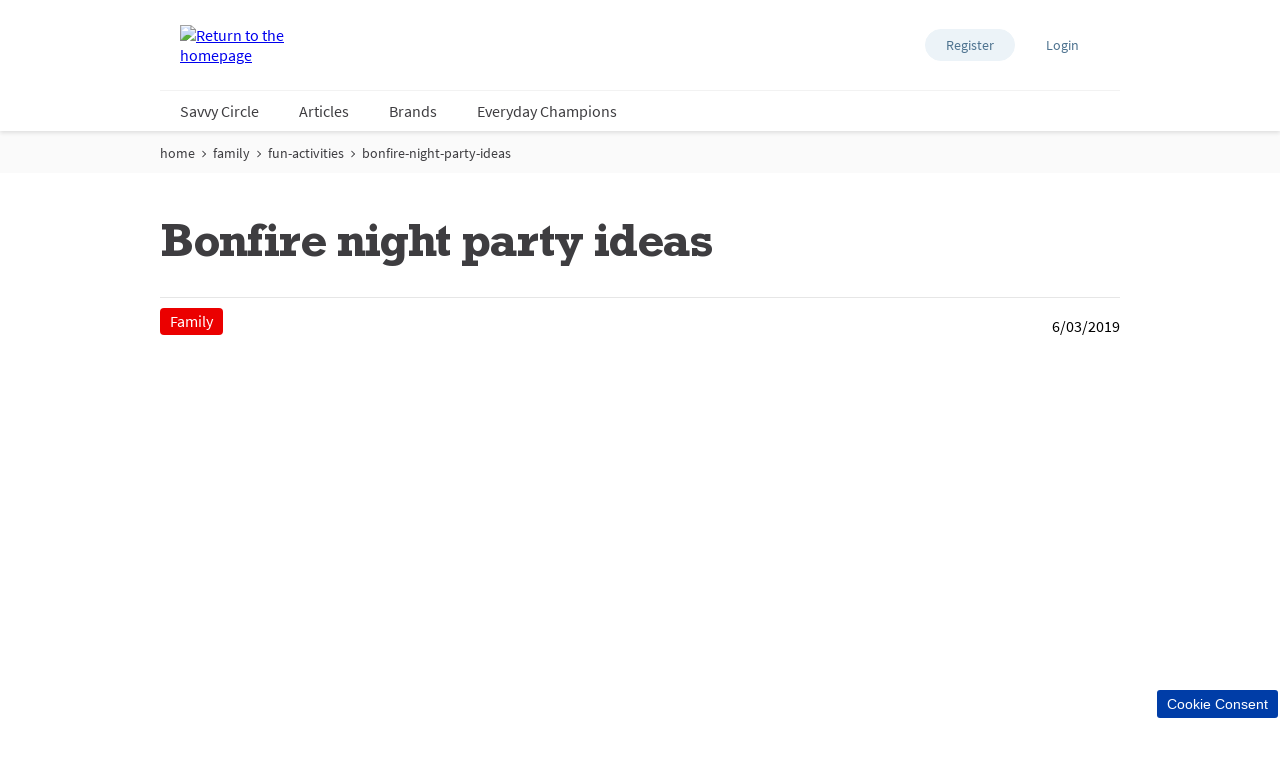

--- FILE ---
content_type: text/html; charset=utf-8
request_url: https://www.supersavvyme.co.uk/family/fun-activities/bonfire-night-party-ideas
body_size: 36234
content:
<!doctype html><html lang="en-GB"><head><title data-react-helmet="true">Bonfire Night Recipes &amp; Firework Displays | Supersavvyme</title><meta data-react-helmet="true" name="description" content="Supersavvyme suggests ways of celebrating fireworks night with party and recipe ideas, as well as a list of the top 10 firework displays around the UK."/><meta data-react-helmet="true" name="robots" content="index, follow"/><meta data-react-helmet="true" property="og:url" content="https://www.supersavvyme.co.uk/family/fun-activities/bonfire-night-party-ideas"/><meta data-react-helmet="true" property="og:title" content="Bonfire Night Recipes &amp;amp; Firework Displays | Supersavvyme"/><meta data-react-helmet="true" property="og:image" content="https://cdn-prd.pgjoltx.com/-/media/Growing-Families-Version1/GF-UK/Editorial-Contents/Family/Fun-Activities/Articles/Legacy-Images/149005064-1-size-3.jpg?h=393&amp;iar=0&amp;w=590&amp;rev=03346c66ec17428ab543364cb0d62ffb&amp;hash=4F8E5FA517852EA772D925297D054955"/><meta data-react-helmet="true" property="og:image:width" content="590"/><meta data-react-helmet="true" property="og:image:height" content="393"/><meta data-react-helmet="true" name="twitter:card" content="summary_large_image" data-testid="twitter:card"/><meta data-react-helmet="true" property="og:type" content="article"/><link data-react-helmet="true" rel="stylesheet" href="/dist/gf-jss/fonts/fonts.css"/><link data-react-helmet="true" rel="canonical" href="https://www.supersavvyme.co.uk/family/fun-activities/bonfire-night-party-ideas"/><link data-react-helmet="true" rel="alternate" hrefLang="en-IE" href="https://www.supersavvyme.co.uk/family/fun-activities/bonfire-night-party-ideas"/><link data-react-helmet="true" rel="shortcut icon" href="https://cdn-prd.pgjoltx.com/-/media/Project/supersavvyme-uk/SSM-Icons-UK/32x32.png?rev=-1" sizes="32x32" type="image/png"/><link data-react-helmet="true" rel="shortcut icon" href="https://cdn-prd.pgjoltx.com/-/media/Project/supersavvyme-uk/SSM-Icons-UK/128x128.png?rev=-1" sizes="128x128" type="image/png"/><link data-react-helmet="true" rel="apple-touch-icon" sizes="57x57" href="https://cdn-prd.pgjoltx.com/-/media/Project/supersavvyme-uk/SSM-Icons-UK/128x128.png?rev=-1"/><link data-react-helmet="true" rel="apple-touch-icon" sizes="60x60" href="https://cdn-prd.pgjoltx.com/-/media/Project/supersavvyme-uk/SSM-Icons-UK/128x128.png?rev=-1"/><link data-react-helmet="true" rel="apple-touch-icon" sizes="72x72" href="https://cdn-prd.pgjoltx.com/-/media/Project/supersavvyme-uk/SSM-Icons-UK/128x128.png?rev=-1"/><link data-react-helmet="true" rel="apple-touch-icon" sizes="76x76" href="https://cdn-prd.pgjoltx.com/-/media/Project/supersavvyme-uk/SSM-Icons-UK/128x128.png?rev=-1"/><link data-react-helmet="true" rel="apple-touch-icon" sizes="114x114" href="https://cdn-prd.pgjoltx.com/-/media/Project/supersavvyme-uk/SSM-Icons-UK/128x128.png?rev=-1"/><link data-react-helmet="true" rel="apple-touch-icon" sizes="120x120" href="https://cdn-prd.pgjoltx.com/-/media/Project/supersavvyme-uk/SSM-Icons-UK/128x128.png?rev=-1"/><link data-react-helmet="true" rel="shortcut icon" href="https://cdn-prd.pgjoltx.com/-/media/Project/supersavvyme-uk/SSM-Icons-UK/152x152.png?rev=-1" sizes="152x152" type="image/png"/><link data-react-helmet="true" rel="apple-touch-icon" sizes="144x144" href="https://cdn-prd.pgjoltx.com/-/media/Project/supersavvyme-uk/SSM-Icons-UK/152x152.png?rev=-1"/><link data-react-helmet="true" rel="apple-touch-icon" sizes="152x152" href="https://cdn-prd.pgjoltx.com/-/media/Project/supersavvyme-uk/SSM-Icons-UK/152x152.png?rev=-1"/><link data-react-helmet="true" rel="shortcut icon" href="https://cdn-prd.pgjoltx.com/-/media/Project/supersavvyme-uk/SSM-Icons-UK/167x167.png?rev=-1" sizes="167x167" type="image/png"/><link data-react-helmet="true" rel="shortcut icon" href="https://cdn-prd.pgjoltx.com/-/media/Project/supersavvyme-uk/SSM-Icons-UK/180x180.png?rev=-1" sizes="180x180" type="image/png"/><link data-react-helmet="true" rel="apple-touch-icon" sizes="180x180" href="https://cdn-prd.pgjoltx.com/-/media/Project/supersavvyme-uk/SSM-Icons-UK/180x180.png?rev=-1"/><link data-react-helmet="true" rel="shortcut icon" href="https://cdn-prd.pgjoltx.com/-/media/Project/supersavvyme-uk/SSM-Icons-UK/192x192.png?rev=-1" sizes="192x192" type="image/png"/><link data-react-helmet="true" rel="shortcut icon" href="https://cdn-prd.pgjoltx.com/-/media/Project/supersavvyme-uk/SSM-Icons-UK/196x196.png?rev=-1" sizes="196x196" type="image/png"/><meta charset="utf-8"><meta name="viewport" content="width=device-width,initial-scale=1,shrink-to-fit=no"><meta name="theme-color" content="#ffffff"><meta http-equiv="Pragma" content="no-cache"/><meta http-equiv="cache-control" content="no-cache, no-store, must-revalidate"/><script defer="defer" src="/dist/gf-jss/static/js/main.d1e7da9c.js"></script><link href="/dist/gf-jss/static/css/main.85166e45.css" rel="stylesheet"><style data-styled="true" data-styled-version="5.3.11">.cXCmOA{padding:0 2rem;margin:0;}/*!sc*/
data-styled.g1[id="sc-aXZVg"]{content:"cXCmOA,"}/*!sc*/
.iPZoVp{padding:0 1.25rem;margin:0;}/*!sc*/
.iPZoVp .section{padding:0;}/*!sc*/
@media (min-width:768px){.iPZoVp{padding:0;}}/*!sc*/
.dlotxD{padding:0;margin:0;}/*!sc*/
.dlotxD .section{padding:0;}/*!sc*/
@media (min-width:768px){.dlotxD{padding:0;}}/*!sc*/
data-styled.g4[id="sc-fqkvVR"]{content:"iPZoVp,dlotxD,"}/*!sc*/
.fCMpcV{-webkit-box-flex:1;-webkit-flex-grow:1;-ms-flex-positive:1;flex-grow:1;margin:0 auto;max-width:360px;width:auto;}/*!sc*/
@media (min-width:768px){.fCMpcV{max-width:720px;overflow:visible;}}/*!sc*/
@media (min-width:1024px){.fCMpcV{max-width:960px;}}/*!sc*/
@media (min-width:1440px){.fCMpcV{max-width:1080px;}}/*!sc*/
.crMscT{-webkit-box-flex:1;-webkit-flex-grow:1;-ms-flex-positive:1;flex-grow:1;margin:0 auto;overflow:hidden;width:auto;}/*!sc*/
@media (min-width:768px){}/*!sc*/
@media (min-width:1024px){}/*!sc*/
@media (min-width:1440px){}/*!sc*/
data-styled.g5[id="sc-dcJsrY"]{content:"fCMpcV,crMscT,"}/*!sc*/
.gudHBu{display:block;}/*!sc*/
@media (min-width:768px){.gudHBu{width:58.333333333333336%;}}/*!sc*/
.gRGxOp{display:block;}/*!sc*/
@media (min-width:768px){.gRGxOp{width:41.66666666666667%;}}/*!sc*/
.gIipcA{display:block;}/*!sc*/
@media (min-width:768px){.gIipcA{width:25%;}}/*!sc*/
.cMCytz{display:block;-webkit-flex-basis:0;-ms-flex-preferred-size:0;flex-basis:0;-webkit-box-flex:1;-webkit-flex-grow:1;-ms-flex-positive:1;flex-grow:1;-webkit-flex-shrink:1;-ms-flex-negative:1;flex-shrink:1;}/*!sc*/
@media (min-width:768px){.cMCytz{margin-left:25%;}}/*!sc*/
.dwAiFR{display:block;-webkit-flex-basis:0;-ms-flex-preferred-size:0;flex-basis:0;-webkit-box-flex:1;-webkit-flex-grow:1;-ms-flex-positive:1;flex-grow:1;-webkit-flex-shrink:1;-ms-flex-negative:1;flex-shrink:1;}/*!sc*/
data-styled.g8[id="sc-kAyceB"]{content:"gudHBu,gRGxOp,gIipcA,cMCytz,dwAiFR,"}/*!sc*/
.gmMBso{margin-left:-0.625rem;margin-right:-0.625rem;}/*!sc*/
.gmMBso > .sc-kAyceB{padding:0.625rem;}/*!sc*/
@media (min-width:768px){.gmMBso{display:-webkit-box;display:-webkit-flex;display:-ms-flexbox;display:flex;}}/*!sc*/
data-styled.g9[id="sc-imWYAI"]{content:"gmMBso,"}/*!sc*/
.gRXtSJ{height:1px;left:-9999px;overflow:hidden;position:absolute;top:auto;width:1px;}/*!sc*/
data-styled.g10[id="sc-jXbUNg"]{content:"gRXtSJ,"}/*!sc*/
.csstcj{display:block;fill:currentColor;height:1.5rem;width:1.5rem;}/*!sc*/
.khCatL{display:block;fill:currentColor;height:1.2rem;width:1.2rem;}/*!sc*/
.hpoHvT{display:block;fill:currentColor;height:1rem;width:1rem;}/*!sc*/
.eVFVKH{display:block;fill:currentColor;height:100%;width:100%;}/*!sc*/
.hKFLnO{display:block;fill:#e8424e;height:1.75rem;width:1.75rem;}/*!sc*/
data-styled.g11[id="sc-dhKdcB"]{content:"csstcj,khCatL,hpoHvT,eVFVKH,hKFLnO,"}/*!sc*/
.gNtiCn{-webkit-appearance:none;-moz-appearance:none;appearance:none;border-style:solid;color:#fff;cursor:pointer;display:block;font-size:1rem;line-height:1.25rem;max-width:100%;overflow:hidden;padding:0.8125rem 1.875rem;position:relative;text-align:center;-webkit-text-decoration:none;text-decoration:none;text-overflow:ellipsis;-webkit-transition: background 150ms cubic-bezier(0.4,0,0.2,1), border 150ms cubic-bezier(0.4,0,0.2,1), color 150ms cubic-bezier(0.4,0,0.2,1);transition: background 150ms cubic-bezier(0.4,0,0.2,1), border 150ms cubic-bezier(0.4,0,0.2,1), color 150ms cubic-bezier(0.4,0,0.2,1);vertical-align:top;white-space:nowrap;width:100%;background:#d129a1;border-color:#d129a1;border-radius:3px;border-width:2px;font-family:'Source Sans Pro Bold',sans-serif;text-transform:uppercase;-webkit-text-decoration:none;text-decoration:none;pointer-events:allowed;}/*!sc*/
.gNtiCn .sc-kpDqfm{border-color:#fff;border-right-color:transparent;border-top-color:transparent;}/*!sc*/
.gNtiCn:hover{background:#df59b8;border-color:#df59b8;-webkit-text-decoration:none;text-decoration:none;color:#fff;}/*!sc*/
.gNtiCn:hover .sc-kpDqfm{border-color:#fff;border-right-color:transparent;border-top-color:transparent;}/*!sc*/
.gNtiCn:focus{outline:1px solid #0579d1;outline-offset:1px;}/*!sc*/
@media (min-width:768px){.gNtiCn{display:inline-block;width:auto;}}/*!sc*/
data-styled.g16[id="sc-jEACwC"]{content:"gNtiCn,"}/*!sc*/
html{background:#fff;}/*!sc*/
body{-moz-osx-font-smoothing:grayscale;-webkit-font-smoothing:antialiased;font-family:'Source Sans Pro Regular',sans-serif;}/*!sc*/
@media (max-width:767px){body{padding-top:60px;}}/*!sc*/
button::-moz-focus-inner{border:0;}/*!sc*/
#mics-iframe{top:50%;left:50%;-webkit-transform:translate(-50%,-50%);-ms-transform:translate(-50%,-50%);transform:translate(-50%,-50%);}/*!sc*/
data-styled.g34[id="sc-global-bqvZhE1"]{content:"sc-global-bqvZhE1,"}/*!sc*/
.gnLbDl{padding:0.625rem 0;}/*!sc*/
.gnLbDl li{display:none;font-family:'Source Sans Pro Regular',sans-serif;font-size:1rem;}/*!sc*/
@media (min-width:768px){.gnLbDl li{display:-webkit-inline-box;display:-webkit-inline-flex;display:-ms-inline-flexbox;display:inline-flex;font-size:0.875rem;}}/*!sc*/
.gnLbDl li:nth-last-child(-n + 2){display:-webkit-inline-box;display:-webkit-inline-flex;display:-ms-inline-flexbox;display:inline-flex;}/*!sc*/
.gnLbDl li:last-child{display:none;}/*!sc*/
@media (min-width:768px){.gnLbDl li:last-child{display:-webkit-inline-box;display:-webkit-inline-flex;display:-ms-inline-flexbox;display:inline-flex;}}/*!sc*/
.gnLbDl li:last-child svg:last-child{display:none;}/*!sc*/
.gnLbDl li svg:last-child{display:none;}/*!sc*/
@media (min-width:768px){.gnLbDl li svg:first-child{display:none;}.gnLbDl li svg:last-child{display:-webkit-inline-box;display:-webkit-inline-flex;display:-ms-inline-flexbox;display:inline-flex;}}/*!sc*/
.gnLbDl svg{fill:#3e3d40;height:1.125rem;margin:0 0.3125rem;position:relative;top:2px;width:0.875rem;}/*!sc*/
@media (min-width:768px){.gnLbDl svg{height:0.625rem;top:5px;width:0.5rem;}}/*!sc*/
.gnLbDl a,.gnLbDl a:visited{color:#3e3d40;-webkit-text-decoration:none;text-decoration:none;}/*!sc*/
.gnLbDl a:hover,.gnLbDl a:visited:hover{-webkit-text-decoration:underline;text-decoration:underline;}/*!sc*/
.gnLbDl a:focus,.gnLbDl a:visited:focus{outline:1px solid #0579d1;outline-offset:2px;}/*!sc*/
data-styled.g43[id="sc-dtInlm"]{content:"gnLbDl,"}/*!sc*/
.gOJRFQ{border:1px solid #fafafa;background-color:#fafafa;padding:0;}/*!sc*/
data-styled.g44[id="sc-kOPcWz"]{content:"gOJRFQ,"}/*!sc*/
.dlZqlk{color:#3e3d40;font-family:'Rockwell Std Bold',sans-serif;margin-bottom:1.75rem;-webkit-letter-spacing:-0.0625rem;-moz-letter-spacing:-0.0625rem;-ms-letter-spacing:-0.0625rem;letter-spacing:-0.0625rem;font-size:2rem;line-height:2.5rem;}/*!sc*/
@media (min-width:768px){.dlZqlk{font-size:3rem;line-height:3.25rem;}}/*!sc*/
.dlZqlk.styled-h1{color:#3e3d40;font-family:'Rockwell Std Bold',sans-serif;margin-bottom:1.75rem;-webkit-letter-spacing:-0.0625rem;-moz-letter-spacing:-0.0625rem;-ms-letter-spacing:-0.0625rem;letter-spacing:-0.0625rem;font-size:2rem;line-height:2.5rem;}/*!sc*/
@media (min-width:768px){.dlZqlk.styled-h1{font-size:3rem;line-height:3.25rem;}}/*!sc*/
.dlZqlk span.styled-h1{color:#3e3d40;font-family:'Rockwell Std Bold',sans-serif;margin-bottom:1.75rem;-webkit-letter-spacing:-0.0625rem;-moz-letter-spacing:-0.0625rem;-ms-letter-spacing:-0.0625rem;letter-spacing:-0.0625rem;font-size:2rem;line-height:2.5rem;}/*!sc*/
@media (min-width:768px){.dlZqlk span.styled-h1{font-size:3rem;line-height:3.25rem;}}/*!sc*/
.dlZqlk.styled-h2{color:#3e3d40;font-family:'Rockwell Std Bold',sans-serif;margin-bottom:1.75rem;font-size:1.5rem;-webkit-letter-spacing:-0.046875rem;-moz-letter-spacing:-0.046875rem;-ms-letter-spacing:-0.046875rem;letter-spacing:-0.046875rem;line-height:2rem;}/*!sc*/
@media (min-width:768px){.dlZqlk.styled-h2{font-size:1.5rem;line-height:2rem;}}/*!sc*/
.dlZqlk span.styled-h2{color:#3e3d40;font-family:'Rockwell Std Bold',sans-serif;margin-bottom:1.75rem;font-size:1.5rem;-webkit-letter-spacing:-0.046875rem;-moz-letter-spacing:-0.046875rem;-ms-letter-spacing:-0.046875rem;letter-spacing:-0.046875rem;line-height:2rem;}/*!sc*/
@media (min-width:768px){.dlZqlk span.styled-h2{font-size:1.5rem;line-height:2rem;}}/*!sc*/
.dlZqlk.styled-h3{color:#3e3d40;font-family:'Rockwell Std Bold',sans-serif;margin-bottom:1.75rem;font-family:'Rockwell Std Regular',sans-serif;font-size:1.5rem;line-height:2rem;-webkit-letter-spacing:-0.046875rem;-moz-letter-spacing:-0.046875rem;-ms-letter-spacing:-0.046875rem;letter-spacing:-0.046875rem;}/*!sc*/
@media (min-width:768px){.dlZqlk.styled-h3{font-size:1.5rem;line-height:2rem;}}/*!sc*/
.dlZqlk span.styled-h3{color:#3e3d40;font-family:'Rockwell Std Bold',sans-serif;margin-bottom:1.75rem;font-family:'Rockwell Std Regular',sans-serif;font-size:1.5rem;line-height:2rem;-webkit-letter-spacing:-0.046875rem;-moz-letter-spacing:-0.046875rem;-ms-letter-spacing:-0.046875rem;letter-spacing:-0.046875rem;}/*!sc*/
@media (min-width:768px){.dlZqlk span.styled-h3{font-size:1.5rem;line-height:2rem;}}/*!sc*/
.dlZqlk.styled-h4{color:#3e3d40;font-family:'Rockwell Std Bold',sans-serif;margin-bottom:1.75rem;font-family:'Rockwell Std Regular',sans-serif;font-size:1.1875rem;line-height:1.75rem;}/*!sc*/
@media (min-width:768px){.dlZqlk.styled-h4{font-size:1.5rem;line-height:1.75rem;}}/*!sc*/
.dlZqlk span.styled-h4{color:#3e3d40;font-family:'Rockwell Std Bold',sans-serif;margin-bottom:1.75rem;font-family:'Rockwell Std Regular',sans-serif;font-size:1.1875rem;line-height:1.75rem;}/*!sc*/
@media (min-width:768px){.dlZqlk span.styled-h4{font-size:1.5rem;line-height:1.75rem;}}/*!sc*/
.dlZqlk span.styled-h1{color:#3e3d40;font-family:'Rockwell Std Bold',sans-serif;margin-bottom:1.75rem;-webkit-letter-spacing:-0.0625rem;-moz-letter-spacing:-0.0625rem;-ms-letter-spacing:-0.0625rem;letter-spacing:-0.0625rem;font-size:2rem;line-height:2.5rem;}/*!sc*/
@media (min-width:768px){.dlZqlk span.styled-h1{font-size:3rem;line-height:3.25rem;}}/*!sc*/
.dlZqlk span.styled-h2{color:#3e3d40;font-family:'Rockwell Std Bold',sans-serif;margin-bottom:1.75rem;font-size:1.5rem;-webkit-letter-spacing:-0.046875rem;-moz-letter-spacing:-0.046875rem;-ms-letter-spacing:-0.046875rem;letter-spacing:-0.046875rem;line-height:2rem;}/*!sc*/
@media (min-width:768px){.dlZqlk span.styled-h2{font-size:1.5rem;line-height:2rem;}}/*!sc*/
.dlZqlk span.styled-h3{color:#3e3d40;font-family:'Rockwell Std Bold',sans-serif;margin-bottom:1.75rem;font-family:'Rockwell Std Regular',sans-serif;font-size:1.5rem;line-height:2rem;-webkit-letter-spacing:-0.046875rem;-moz-letter-spacing:-0.046875rem;-ms-letter-spacing:-0.046875rem;letter-spacing:-0.046875rem;}/*!sc*/
@media (min-width:768px){.dlZqlk span.styled-h3{font-size:1.5rem;line-height:2rem;}}/*!sc*/
.dlZqlk span.styled-h4{color:#3e3d40;font-family:'Rockwell Std Bold',sans-serif;margin-bottom:1.75rem;font-family:'Rockwell Std Regular',sans-serif;font-size:1.1875rem;line-height:1.75rem;}/*!sc*/
@media (min-width:768px){.dlZqlk span.styled-h4{font-size:1.5rem;line-height:1.75rem;}}/*!sc*/
data-styled.g61[id="sc-hCPjZK"]{content:"dlZqlk,"}/*!sc*/
.dFrNQt{color:#3e3d40;font-family:'Source Sans Pro Regular',sans-serif;font-size:1rem;line-height:1.75rem;}/*!sc*/
.dFrNQt h1{color:#3e3d40;font-family:'Rockwell Std Bold',sans-serif;margin-bottom:1.75rem;-webkit-letter-spacing:-0.0625rem;-moz-letter-spacing:-0.0625rem;-ms-letter-spacing:-0.0625rem;letter-spacing:-0.0625rem;font-size:2rem;line-height:2.5rem;}/*!sc*/
@media (min-width:768px){.dFrNQt h1{font-size:3rem;line-height:3.25rem;}}/*!sc*/
.dFrNQt h1.styled-h1{color:#3e3d40;font-family:'Rockwell Std Bold',sans-serif;margin-bottom:1.75rem;-webkit-letter-spacing:-0.0625rem;-moz-letter-spacing:-0.0625rem;-ms-letter-spacing:-0.0625rem;letter-spacing:-0.0625rem;font-size:2rem;line-height:2.5rem;}/*!sc*/
@media (min-width:768px){.dFrNQt h1.styled-h1{font-size:3rem;line-height:3.25rem;}}/*!sc*/
.dFrNQt h1 span.styled-h1{color:#3e3d40;font-family:'Rockwell Std Bold',sans-serif;margin-bottom:1.75rem;-webkit-letter-spacing:-0.0625rem;-moz-letter-spacing:-0.0625rem;-ms-letter-spacing:-0.0625rem;letter-spacing:-0.0625rem;font-size:2rem;line-height:2.5rem;}/*!sc*/
@media (min-width:768px){.dFrNQt h1 span.styled-h1{font-size:3rem;line-height:3.25rem;}}/*!sc*/
.dFrNQt h1.styled-h2{color:#3e3d40;font-family:'Rockwell Std Bold',sans-serif;margin-bottom:1.75rem;font-size:1.5rem;-webkit-letter-spacing:-0.046875rem;-moz-letter-spacing:-0.046875rem;-ms-letter-spacing:-0.046875rem;letter-spacing:-0.046875rem;line-height:2rem;}/*!sc*/
@media (min-width:768px){.dFrNQt h1.styled-h2{font-size:1.5rem;line-height:2rem;}}/*!sc*/
.dFrNQt h1 span.styled-h2{color:#3e3d40;font-family:'Rockwell Std Bold',sans-serif;margin-bottom:1.75rem;font-size:1.5rem;-webkit-letter-spacing:-0.046875rem;-moz-letter-spacing:-0.046875rem;-ms-letter-spacing:-0.046875rem;letter-spacing:-0.046875rem;line-height:2rem;}/*!sc*/
@media (min-width:768px){.dFrNQt h1 span.styled-h2{font-size:1.5rem;line-height:2rem;}}/*!sc*/
.dFrNQt h1.styled-h3{color:#3e3d40;font-family:'Rockwell Std Bold',sans-serif;margin-bottom:1.75rem;font-family:'Rockwell Std Regular',sans-serif;font-size:1.5rem;line-height:2rem;-webkit-letter-spacing:-0.046875rem;-moz-letter-spacing:-0.046875rem;-ms-letter-spacing:-0.046875rem;letter-spacing:-0.046875rem;}/*!sc*/
@media (min-width:768px){.dFrNQt h1.styled-h3{font-size:1.5rem;line-height:2rem;}}/*!sc*/
.dFrNQt h1 span.styled-h3{color:#3e3d40;font-family:'Rockwell Std Bold',sans-serif;margin-bottom:1.75rem;font-family:'Rockwell Std Regular',sans-serif;font-size:1.5rem;line-height:2rem;-webkit-letter-spacing:-0.046875rem;-moz-letter-spacing:-0.046875rem;-ms-letter-spacing:-0.046875rem;letter-spacing:-0.046875rem;}/*!sc*/
@media (min-width:768px){.dFrNQt h1 span.styled-h3{font-size:1.5rem;line-height:2rem;}}/*!sc*/
.dFrNQt h1.styled-h4{color:#3e3d40;font-family:'Rockwell Std Bold',sans-serif;margin-bottom:1.75rem;font-family:'Rockwell Std Regular',sans-serif;font-size:1.1875rem;line-height:1.75rem;}/*!sc*/
@media (min-width:768px){.dFrNQt h1.styled-h4{font-size:1.5rem;line-height:1.75rem;}}/*!sc*/
.dFrNQt h1 span.styled-h4{color:#3e3d40;font-family:'Rockwell Std Bold',sans-serif;margin-bottom:1.75rem;font-family:'Rockwell Std Regular',sans-serif;font-size:1.1875rem;line-height:1.75rem;}/*!sc*/
@media (min-width:768px){.dFrNQt h1 span.styled-h4{font-size:1.5rem;line-height:1.75rem;}}/*!sc*/
.dFrNQt h1 span.styled-h1{color:#3e3d40;font-family:'Rockwell Std Bold',sans-serif;margin-bottom:1.75rem;-webkit-letter-spacing:-0.0625rem;-moz-letter-spacing:-0.0625rem;-ms-letter-spacing:-0.0625rem;letter-spacing:-0.0625rem;font-size:2rem;line-height:2.5rem;}/*!sc*/
@media (min-width:768px){.dFrNQt h1 span.styled-h1{font-size:3rem;line-height:3.25rem;}}/*!sc*/
.dFrNQt h1 span.styled-h2{color:#3e3d40;font-family:'Rockwell Std Bold',sans-serif;margin-bottom:1.75rem;font-size:1.5rem;-webkit-letter-spacing:-0.046875rem;-moz-letter-spacing:-0.046875rem;-ms-letter-spacing:-0.046875rem;letter-spacing:-0.046875rem;line-height:2rem;}/*!sc*/
@media (min-width:768px){.dFrNQt h1 span.styled-h2{font-size:1.5rem;line-height:2rem;}}/*!sc*/
.dFrNQt h1 span.styled-h3{color:#3e3d40;font-family:'Rockwell Std Bold',sans-serif;margin-bottom:1.75rem;font-family:'Rockwell Std Regular',sans-serif;font-size:1.5rem;line-height:2rem;-webkit-letter-spacing:-0.046875rem;-moz-letter-spacing:-0.046875rem;-ms-letter-spacing:-0.046875rem;letter-spacing:-0.046875rem;}/*!sc*/
@media (min-width:768px){.dFrNQt h1 span.styled-h3{font-size:1.5rem;line-height:2rem;}}/*!sc*/
.dFrNQt h1 span.styled-h4{color:#3e3d40;font-family:'Rockwell Std Bold',sans-serif;margin-bottom:1.75rem;font-family:'Rockwell Std Regular',sans-serif;font-size:1.1875rem;line-height:1.75rem;}/*!sc*/
@media (min-width:768px){.dFrNQt h1 span.styled-h4{font-size:1.5rem;line-height:1.75rem;}}/*!sc*/
.dFrNQt h2{color:#3e3d40;font-family:'Rockwell Std Bold',sans-serif;margin-bottom:1.75rem;font-size:1.5rem;-webkit-letter-spacing:-0.046875rem;-moz-letter-spacing:-0.046875rem;-ms-letter-spacing:-0.046875rem;letter-spacing:-0.046875rem;line-height:2rem;}/*!sc*/
@media (min-width:768px){.dFrNQt h2{font-size:1.5rem;line-height:2rem;}}/*!sc*/
.dFrNQt h2.styled-h1{color:#3e3d40;font-family:'Rockwell Std Bold',sans-serif;margin-bottom:1.75rem;-webkit-letter-spacing:-0.0625rem;-moz-letter-spacing:-0.0625rem;-ms-letter-spacing:-0.0625rem;letter-spacing:-0.0625rem;font-size:2rem;line-height:2.5rem;}/*!sc*/
@media (min-width:768px){.dFrNQt h2.styled-h1{font-size:3rem;line-height:3.25rem;}}/*!sc*/
.dFrNQt h2 span.styled-h1{color:#3e3d40;font-family:'Rockwell Std Bold',sans-serif;margin-bottom:1.75rem;-webkit-letter-spacing:-0.0625rem;-moz-letter-spacing:-0.0625rem;-ms-letter-spacing:-0.0625rem;letter-spacing:-0.0625rem;font-size:2rem;line-height:2.5rem;}/*!sc*/
@media (min-width:768px){.dFrNQt h2 span.styled-h1{font-size:3rem;line-height:3.25rem;}}/*!sc*/
.dFrNQt h2.styled-h2{color:#3e3d40;font-family:'Rockwell Std Bold',sans-serif;margin-bottom:1.75rem;font-size:1.5rem;-webkit-letter-spacing:-0.046875rem;-moz-letter-spacing:-0.046875rem;-ms-letter-spacing:-0.046875rem;letter-spacing:-0.046875rem;line-height:2rem;}/*!sc*/
@media (min-width:768px){.dFrNQt h2.styled-h2{font-size:1.5rem;line-height:2rem;}}/*!sc*/
.dFrNQt h2 span.styled-h2{color:#3e3d40;font-family:'Rockwell Std Bold',sans-serif;margin-bottom:1.75rem;font-size:1.5rem;-webkit-letter-spacing:-0.046875rem;-moz-letter-spacing:-0.046875rem;-ms-letter-spacing:-0.046875rem;letter-spacing:-0.046875rem;line-height:2rem;}/*!sc*/
@media (min-width:768px){.dFrNQt h2 span.styled-h2{font-size:1.5rem;line-height:2rem;}}/*!sc*/
.dFrNQt h2.styled-h3{color:#3e3d40;font-family:'Rockwell Std Bold',sans-serif;margin-bottom:1.75rem;font-family:'Rockwell Std Regular',sans-serif;font-size:1.5rem;line-height:2rem;-webkit-letter-spacing:-0.046875rem;-moz-letter-spacing:-0.046875rem;-ms-letter-spacing:-0.046875rem;letter-spacing:-0.046875rem;}/*!sc*/
@media (min-width:768px){.dFrNQt h2.styled-h3{font-size:1.5rem;line-height:2rem;}}/*!sc*/
.dFrNQt h2 span.styled-h3{color:#3e3d40;font-family:'Rockwell Std Bold',sans-serif;margin-bottom:1.75rem;font-family:'Rockwell Std Regular',sans-serif;font-size:1.5rem;line-height:2rem;-webkit-letter-spacing:-0.046875rem;-moz-letter-spacing:-0.046875rem;-ms-letter-spacing:-0.046875rem;letter-spacing:-0.046875rem;}/*!sc*/
@media (min-width:768px){.dFrNQt h2 span.styled-h3{font-size:1.5rem;line-height:2rem;}}/*!sc*/
.dFrNQt h2.styled-h4{color:#3e3d40;font-family:'Rockwell Std Bold',sans-serif;margin-bottom:1.75rem;font-family:'Rockwell Std Regular',sans-serif;font-size:1.1875rem;line-height:1.75rem;}/*!sc*/
@media (min-width:768px){.dFrNQt h2.styled-h4{font-size:1.5rem;line-height:1.75rem;}}/*!sc*/
.dFrNQt h2 span.styled-h4{color:#3e3d40;font-family:'Rockwell Std Bold',sans-serif;margin-bottom:1.75rem;font-family:'Rockwell Std Regular',sans-serif;font-size:1.1875rem;line-height:1.75rem;}/*!sc*/
@media (min-width:768px){.dFrNQt h2 span.styled-h4{font-size:1.5rem;line-height:1.75rem;}}/*!sc*/
.dFrNQt h2 span.styled-h1{color:#3e3d40;font-family:'Rockwell Std Bold',sans-serif;margin-bottom:1.75rem;-webkit-letter-spacing:-0.0625rem;-moz-letter-spacing:-0.0625rem;-ms-letter-spacing:-0.0625rem;letter-spacing:-0.0625rem;font-size:2rem;line-height:2.5rem;}/*!sc*/
@media (min-width:768px){.dFrNQt h2 span.styled-h1{font-size:3rem;line-height:3.25rem;}}/*!sc*/
.dFrNQt h2 span.styled-h2{color:#3e3d40;font-family:'Rockwell Std Bold',sans-serif;margin-bottom:1.75rem;font-size:1.5rem;-webkit-letter-spacing:-0.046875rem;-moz-letter-spacing:-0.046875rem;-ms-letter-spacing:-0.046875rem;letter-spacing:-0.046875rem;line-height:2rem;}/*!sc*/
@media (min-width:768px){.dFrNQt h2 span.styled-h2{font-size:1.5rem;line-height:2rem;}}/*!sc*/
.dFrNQt h2 span.styled-h3{color:#3e3d40;font-family:'Rockwell Std Bold',sans-serif;margin-bottom:1.75rem;font-family:'Rockwell Std Regular',sans-serif;font-size:1.5rem;line-height:2rem;-webkit-letter-spacing:-0.046875rem;-moz-letter-spacing:-0.046875rem;-ms-letter-spacing:-0.046875rem;letter-spacing:-0.046875rem;}/*!sc*/
@media (min-width:768px){.dFrNQt h2 span.styled-h3{font-size:1.5rem;line-height:2rem;}}/*!sc*/
.dFrNQt h2 span.styled-h4{color:#3e3d40;font-family:'Rockwell Std Bold',sans-serif;margin-bottom:1.75rem;font-family:'Rockwell Std Regular',sans-serif;font-size:1.1875rem;line-height:1.75rem;}/*!sc*/
@media (min-width:768px){.dFrNQt h2 span.styled-h4{font-size:1.5rem;line-height:1.75rem;}}/*!sc*/
.dFrNQt h3{color:#3e3d40;font-family:'Rockwell Std Bold',sans-serif;margin-bottom:1.75rem;font-family:'Rockwell Std Regular',sans-serif;font-size:1.5rem;line-height:2rem;-webkit-letter-spacing:-0.046875rem;-moz-letter-spacing:-0.046875rem;-ms-letter-spacing:-0.046875rem;letter-spacing:-0.046875rem;}/*!sc*/
@media (min-width:768px){.dFrNQt h3{font-size:1.5rem;line-height:2rem;}}/*!sc*/
.dFrNQt h3.styled-h1{color:#3e3d40;font-family:'Rockwell Std Bold',sans-serif;margin-bottom:1.75rem;-webkit-letter-spacing:-0.0625rem;-moz-letter-spacing:-0.0625rem;-ms-letter-spacing:-0.0625rem;letter-spacing:-0.0625rem;font-size:2rem;line-height:2.5rem;}/*!sc*/
@media (min-width:768px){.dFrNQt h3.styled-h1{font-size:3rem;line-height:3.25rem;}}/*!sc*/
.dFrNQt h3 span.styled-h1{color:#3e3d40;font-family:'Rockwell Std Bold',sans-serif;margin-bottom:1.75rem;-webkit-letter-spacing:-0.0625rem;-moz-letter-spacing:-0.0625rem;-ms-letter-spacing:-0.0625rem;letter-spacing:-0.0625rem;font-size:2rem;line-height:2.5rem;}/*!sc*/
@media (min-width:768px){.dFrNQt h3 span.styled-h1{font-size:3rem;line-height:3.25rem;}}/*!sc*/
.dFrNQt h3.styled-h2{color:#3e3d40;font-family:'Rockwell Std Bold',sans-serif;margin-bottom:1.75rem;font-size:1.5rem;-webkit-letter-spacing:-0.046875rem;-moz-letter-spacing:-0.046875rem;-ms-letter-spacing:-0.046875rem;letter-spacing:-0.046875rem;line-height:2rem;}/*!sc*/
@media (min-width:768px){.dFrNQt h3.styled-h2{font-size:1.5rem;line-height:2rem;}}/*!sc*/
.dFrNQt h3 span.styled-h2{color:#3e3d40;font-family:'Rockwell Std Bold',sans-serif;margin-bottom:1.75rem;font-size:1.5rem;-webkit-letter-spacing:-0.046875rem;-moz-letter-spacing:-0.046875rem;-ms-letter-spacing:-0.046875rem;letter-spacing:-0.046875rem;line-height:2rem;}/*!sc*/
@media (min-width:768px){.dFrNQt h3 span.styled-h2{font-size:1.5rem;line-height:2rem;}}/*!sc*/
.dFrNQt h3.styled-h3{color:#3e3d40;font-family:'Rockwell Std Bold',sans-serif;margin-bottom:1.75rem;font-family:'Rockwell Std Regular',sans-serif;font-size:1.5rem;line-height:2rem;-webkit-letter-spacing:-0.046875rem;-moz-letter-spacing:-0.046875rem;-ms-letter-spacing:-0.046875rem;letter-spacing:-0.046875rem;}/*!sc*/
@media (min-width:768px){.dFrNQt h3.styled-h3{font-size:1.5rem;line-height:2rem;}}/*!sc*/
.dFrNQt h3 span.styled-h3{color:#3e3d40;font-family:'Rockwell Std Bold',sans-serif;margin-bottom:1.75rem;font-family:'Rockwell Std Regular',sans-serif;font-size:1.5rem;line-height:2rem;-webkit-letter-spacing:-0.046875rem;-moz-letter-spacing:-0.046875rem;-ms-letter-spacing:-0.046875rem;letter-spacing:-0.046875rem;}/*!sc*/
@media (min-width:768px){.dFrNQt h3 span.styled-h3{font-size:1.5rem;line-height:2rem;}}/*!sc*/
.dFrNQt h3.styled-h4{color:#3e3d40;font-family:'Rockwell Std Bold',sans-serif;margin-bottom:1.75rem;font-family:'Rockwell Std Regular',sans-serif;font-size:1.1875rem;line-height:1.75rem;}/*!sc*/
@media (min-width:768px){.dFrNQt h3.styled-h4{font-size:1.5rem;line-height:1.75rem;}}/*!sc*/
.dFrNQt h3 span.styled-h4{color:#3e3d40;font-family:'Rockwell Std Bold',sans-serif;margin-bottom:1.75rem;font-family:'Rockwell Std Regular',sans-serif;font-size:1.1875rem;line-height:1.75rem;}/*!sc*/
@media (min-width:768px){.dFrNQt h3 span.styled-h4{font-size:1.5rem;line-height:1.75rem;}}/*!sc*/
.dFrNQt h3 span.styled-h1{color:#3e3d40;font-family:'Rockwell Std Bold',sans-serif;margin-bottom:1.75rem;-webkit-letter-spacing:-0.0625rem;-moz-letter-spacing:-0.0625rem;-ms-letter-spacing:-0.0625rem;letter-spacing:-0.0625rem;font-size:2rem;line-height:2.5rem;}/*!sc*/
@media (min-width:768px){.dFrNQt h3 span.styled-h1{font-size:3rem;line-height:3.25rem;}}/*!sc*/
.dFrNQt h3 span.styled-h2{color:#3e3d40;font-family:'Rockwell Std Bold',sans-serif;margin-bottom:1.75rem;font-size:1.5rem;-webkit-letter-spacing:-0.046875rem;-moz-letter-spacing:-0.046875rem;-ms-letter-spacing:-0.046875rem;letter-spacing:-0.046875rem;line-height:2rem;}/*!sc*/
@media (min-width:768px){.dFrNQt h3 span.styled-h2{font-size:1.5rem;line-height:2rem;}}/*!sc*/
.dFrNQt h3 span.styled-h3{color:#3e3d40;font-family:'Rockwell Std Bold',sans-serif;margin-bottom:1.75rem;font-family:'Rockwell Std Regular',sans-serif;font-size:1.5rem;line-height:2rem;-webkit-letter-spacing:-0.046875rem;-moz-letter-spacing:-0.046875rem;-ms-letter-spacing:-0.046875rem;letter-spacing:-0.046875rem;}/*!sc*/
@media (min-width:768px){.dFrNQt h3 span.styled-h3{font-size:1.5rem;line-height:2rem;}}/*!sc*/
.dFrNQt h3 span.styled-h4{color:#3e3d40;font-family:'Rockwell Std Bold',sans-serif;margin-bottom:1.75rem;font-family:'Rockwell Std Regular',sans-serif;font-size:1.1875rem;line-height:1.75rem;}/*!sc*/
@media (min-width:768px){.dFrNQt h3 span.styled-h4{font-size:1.5rem;line-height:1.75rem;}}/*!sc*/
.dFrNQt h4{color:#3e3d40;font-family:'Rockwell Std Bold',sans-serif;margin-bottom:1.75rem;font-family:'Rockwell Std Regular',sans-serif;font-size:1.1875rem;line-height:1.75rem;}/*!sc*/
@media (min-width:768px){.dFrNQt h4{font-size:1.5rem;line-height:1.75rem;}}/*!sc*/
.dFrNQt h4.styled-h1{color:#3e3d40;font-family:'Rockwell Std Bold',sans-serif;margin-bottom:1.75rem;-webkit-letter-spacing:-0.0625rem;-moz-letter-spacing:-0.0625rem;-ms-letter-spacing:-0.0625rem;letter-spacing:-0.0625rem;font-size:2rem;line-height:2.5rem;}/*!sc*/
@media (min-width:768px){.dFrNQt h4.styled-h1{font-size:3rem;line-height:3.25rem;}}/*!sc*/
.dFrNQt h4 span.styled-h1{color:#3e3d40;font-family:'Rockwell Std Bold',sans-serif;margin-bottom:1.75rem;-webkit-letter-spacing:-0.0625rem;-moz-letter-spacing:-0.0625rem;-ms-letter-spacing:-0.0625rem;letter-spacing:-0.0625rem;font-size:2rem;line-height:2.5rem;}/*!sc*/
@media (min-width:768px){.dFrNQt h4 span.styled-h1{font-size:3rem;line-height:3.25rem;}}/*!sc*/
.dFrNQt h4.styled-h2{color:#3e3d40;font-family:'Rockwell Std Bold',sans-serif;margin-bottom:1.75rem;font-size:1.5rem;-webkit-letter-spacing:-0.046875rem;-moz-letter-spacing:-0.046875rem;-ms-letter-spacing:-0.046875rem;letter-spacing:-0.046875rem;line-height:2rem;}/*!sc*/
@media (min-width:768px){.dFrNQt h4.styled-h2{font-size:1.5rem;line-height:2rem;}}/*!sc*/
.dFrNQt h4 span.styled-h2{color:#3e3d40;font-family:'Rockwell Std Bold',sans-serif;margin-bottom:1.75rem;font-size:1.5rem;-webkit-letter-spacing:-0.046875rem;-moz-letter-spacing:-0.046875rem;-ms-letter-spacing:-0.046875rem;letter-spacing:-0.046875rem;line-height:2rem;}/*!sc*/
@media (min-width:768px){.dFrNQt h4 span.styled-h2{font-size:1.5rem;line-height:2rem;}}/*!sc*/
.dFrNQt h4.styled-h3{color:#3e3d40;font-family:'Rockwell Std Bold',sans-serif;margin-bottom:1.75rem;font-family:'Rockwell Std Regular',sans-serif;font-size:1.5rem;line-height:2rem;-webkit-letter-spacing:-0.046875rem;-moz-letter-spacing:-0.046875rem;-ms-letter-spacing:-0.046875rem;letter-spacing:-0.046875rem;}/*!sc*/
@media (min-width:768px){.dFrNQt h4.styled-h3{font-size:1.5rem;line-height:2rem;}}/*!sc*/
.dFrNQt h4 span.styled-h3{color:#3e3d40;font-family:'Rockwell Std Bold',sans-serif;margin-bottom:1.75rem;font-family:'Rockwell Std Regular',sans-serif;font-size:1.5rem;line-height:2rem;-webkit-letter-spacing:-0.046875rem;-moz-letter-spacing:-0.046875rem;-ms-letter-spacing:-0.046875rem;letter-spacing:-0.046875rem;}/*!sc*/
@media (min-width:768px){.dFrNQt h4 span.styled-h3{font-size:1.5rem;line-height:2rem;}}/*!sc*/
.dFrNQt h4.styled-h4{color:#3e3d40;font-family:'Rockwell Std Bold',sans-serif;margin-bottom:1.75rem;font-family:'Rockwell Std Regular',sans-serif;font-size:1.1875rem;line-height:1.75rem;}/*!sc*/
@media (min-width:768px){.dFrNQt h4.styled-h4{font-size:1.5rem;line-height:1.75rem;}}/*!sc*/
.dFrNQt h4 span.styled-h4{color:#3e3d40;font-family:'Rockwell Std Bold',sans-serif;margin-bottom:1.75rem;font-family:'Rockwell Std Regular',sans-serif;font-size:1.1875rem;line-height:1.75rem;}/*!sc*/
@media (min-width:768px){.dFrNQt h4 span.styled-h4{font-size:1.5rem;line-height:1.75rem;}}/*!sc*/
.dFrNQt h4 span.styled-h1{color:#3e3d40;font-family:'Rockwell Std Bold',sans-serif;margin-bottom:1.75rem;-webkit-letter-spacing:-0.0625rem;-moz-letter-spacing:-0.0625rem;-ms-letter-spacing:-0.0625rem;letter-spacing:-0.0625rem;font-size:2rem;line-height:2.5rem;}/*!sc*/
@media (min-width:768px){.dFrNQt h4 span.styled-h1{font-size:3rem;line-height:3.25rem;}}/*!sc*/
.dFrNQt h4 span.styled-h2{color:#3e3d40;font-family:'Rockwell Std Bold',sans-serif;margin-bottom:1.75rem;font-size:1.5rem;-webkit-letter-spacing:-0.046875rem;-moz-letter-spacing:-0.046875rem;-ms-letter-spacing:-0.046875rem;letter-spacing:-0.046875rem;line-height:2rem;}/*!sc*/
@media (min-width:768px){.dFrNQt h4 span.styled-h2{font-size:1.5rem;line-height:2rem;}}/*!sc*/
.dFrNQt h4 span.styled-h3{color:#3e3d40;font-family:'Rockwell Std Bold',sans-serif;margin-bottom:1.75rem;font-family:'Rockwell Std Regular',sans-serif;font-size:1.5rem;line-height:2rem;-webkit-letter-spacing:-0.046875rem;-moz-letter-spacing:-0.046875rem;-ms-letter-spacing:-0.046875rem;letter-spacing:-0.046875rem;}/*!sc*/
@media (min-width:768px){.dFrNQt h4 span.styled-h3{font-size:1.5rem;line-height:2rem;}}/*!sc*/
.dFrNQt h4 span.styled-h4{color:#3e3d40;font-family:'Rockwell Std Bold',sans-serif;margin-bottom:1.75rem;font-family:'Rockwell Std Regular',sans-serif;font-size:1.1875rem;line-height:1.75rem;}/*!sc*/
@media (min-width:768px){.dFrNQt h4 span.styled-h4{font-size:1.5rem;line-height:1.75rem;}}/*!sc*/
.dFrNQt h5.styled-h1{color:#3e3d40;font-family:'Rockwell Std Bold',sans-serif;margin-bottom:1.75rem;-webkit-letter-spacing:-0.0625rem;-moz-letter-spacing:-0.0625rem;-ms-letter-spacing:-0.0625rem;letter-spacing:-0.0625rem;font-size:2rem;line-height:2.5rem;}/*!sc*/
@media (min-width:768px){.dFrNQt h5.styled-h1{font-size:3rem;line-height:3.25rem;}}/*!sc*/
.dFrNQt h5 span.styled-h1{color:#3e3d40;font-family:'Rockwell Std Bold',sans-serif;margin-bottom:1.75rem;-webkit-letter-spacing:-0.0625rem;-moz-letter-spacing:-0.0625rem;-ms-letter-spacing:-0.0625rem;letter-spacing:-0.0625rem;font-size:2rem;line-height:2.5rem;}/*!sc*/
@media (min-width:768px){.dFrNQt h5 span.styled-h1{font-size:3rem;line-height:3.25rem;}}/*!sc*/
.dFrNQt h5.styled-h2{color:#3e3d40;font-family:'Rockwell Std Bold',sans-serif;margin-bottom:1.75rem;font-size:1.5rem;-webkit-letter-spacing:-0.046875rem;-moz-letter-spacing:-0.046875rem;-ms-letter-spacing:-0.046875rem;letter-spacing:-0.046875rem;line-height:2rem;}/*!sc*/
@media (min-width:768px){.dFrNQt h5.styled-h2{font-size:1.5rem;line-height:2rem;}}/*!sc*/
.dFrNQt h5 span.styled-h2{color:#3e3d40;font-family:'Rockwell Std Bold',sans-serif;margin-bottom:1.75rem;font-size:1.5rem;-webkit-letter-spacing:-0.046875rem;-moz-letter-spacing:-0.046875rem;-ms-letter-spacing:-0.046875rem;letter-spacing:-0.046875rem;line-height:2rem;}/*!sc*/
@media (min-width:768px){.dFrNQt h5 span.styled-h2{font-size:1.5rem;line-height:2rem;}}/*!sc*/
.dFrNQt h5.styled-h3{color:#3e3d40;font-family:'Rockwell Std Bold',sans-serif;margin-bottom:1.75rem;font-family:'Rockwell Std Regular',sans-serif;font-size:1.5rem;line-height:2rem;-webkit-letter-spacing:-0.046875rem;-moz-letter-spacing:-0.046875rem;-ms-letter-spacing:-0.046875rem;letter-spacing:-0.046875rem;}/*!sc*/
@media (min-width:768px){.dFrNQt h5.styled-h3{font-size:1.5rem;line-height:2rem;}}/*!sc*/
.dFrNQt h5 span.styled-h3{color:#3e3d40;font-family:'Rockwell Std Bold',sans-serif;margin-bottom:1.75rem;font-family:'Rockwell Std Regular',sans-serif;font-size:1.5rem;line-height:2rem;-webkit-letter-spacing:-0.046875rem;-moz-letter-spacing:-0.046875rem;-ms-letter-spacing:-0.046875rem;letter-spacing:-0.046875rem;}/*!sc*/
@media (min-width:768px){.dFrNQt h5 span.styled-h3{font-size:1.5rem;line-height:2rem;}}/*!sc*/
.dFrNQt h5.styled-h4{color:#3e3d40;font-family:'Rockwell Std Bold',sans-serif;margin-bottom:1.75rem;font-family:'Rockwell Std Regular',sans-serif;font-size:1.1875rem;line-height:1.75rem;}/*!sc*/
@media (min-width:768px){.dFrNQt h5.styled-h4{font-size:1.5rem;line-height:1.75rem;}}/*!sc*/
.dFrNQt h5 span.styled-h4{color:#3e3d40;font-family:'Rockwell Std Bold',sans-serif;margin-bottom:1.75rem;font-family:'Rockwell Std Regular',sans-serif;font-size:1.1875rem;line-height:1.75rem;}/*!sc*/
@media (min-width:768px){.dFrNQt h5 span.styled-h4{font-size:1.5rem;line-height:1.75rem;}}/*!sc*/
.dFrNQt h5 span.styled-h1{color:#3e3d40;font-family:'Rockwell Std Bold',sans-serif;margin-bottom:1.75rem;-webkit-letter-spacing:-0.0625rem;-moz-letter-spacing:-0.0625rem;-ms-letter-spacing:-0.0625rem;letter-spacing:-0.0625rem;font-size:2rem;line-height:2.5rem;}/*!sc*/
@media (min-width:768px){.dFrNQt h5 span.styled-h1{font-size:3rem;line-height:3.25rem;}}/*!sc*/
.dFrNQt h5 span.styled-h2{color:#3e3d40;font-family:'Rockwell Std Bold',sans-serif;margin-bottom:1.75rem;font-size:1.5rem;-webkit-letter-spacing:-0.046875rem;-moz-letter-spacing:-0.046875rem;-ms-letter-spacing:-0.046875rem;letter-spacing:-0.046875rem;line-height:2rem;}/*!sc*/
@media (min-width:768px){.dFrNQt h5 span.styled-h2{font-size:1.5rem;line-height:2rem;}}/*!sc*/
.dFrNQt h5 span.styled-h3{color:#3e3d40;font-family:'Rockwell Std Bold',sans-serif;margin-bottom:1.75rem;font-family:'Rockwell Std Regular',sans-serif;font-size:1.5rem;line-height:2rem;-webkit-letter-spacing:-0.046875rem;-moz-letter-spacing:-0.046875rem;-ms-letter-spacing:-0.046875rem;letter-spacing:-0.046875rem;}/*!sc*/
@media (min-width:768px){.dFrNQt h5 span.styled-h3{font-size:1.5rem;line-height:2rem;}}/*!sc*/
.dFrNQt h5 span.styled-h4{color:#3e3d40;font-family:'Rockwell Std Bold',sans-serif;margin-bottom:1.75rem;font-family:'Rockwell Std Regular',sans-serif;font-size:1.1875rem;line-height:1.75rem;}/*!sc*/
@media (min-width:768px){.dFrNQt h5 span.styled-h4{font-size:1.5rem;line-height:1.75rem;}}/*!sc*/
.dFrNQt h6.styled-h1{color:#3e3d40;font-family:'Rockwell Std Bold',sans-serif;margin-bottom:1.75rem;-webkit-letter-spacing:-0.0625rem;-moz-letter-spacing:-0.0625rem;-ms-letter-spacing:-0.0625rem;letter-spacing:-0.0625rem;font-size:2rem;line-height:2.5rem;}/*!sc*/
@media (min-width:768px){.dFrNQt h6.styled-h1{font-size:3rem;line-height:3.25rem;}}/*!sc*/
.dFrNQt h6 span.styled-h1{color:#3e3d40;font-family:'Rockwell Std Bold',sans-serif;margin-bottom:1.75rem;-webkit-letter-spacing:-0.0625rem;-moz-letter-spacing:-0.0625rem;-ms-letter-spacing:-0.0625rem;letter-spacing:-0.0625rem;font-size:2rem;line-height:2.5rem;}/*!sc*/
@media (min-width:768px){.dFrNQt h6 span.styled-h1{font-size:3rem;line-height:3.25rem;}}/*!sc*/
.dFrNQt h6.styled-h2{color:#3e3d40;font-family:'Rockwell Std Bold',sans-serif;margin-bottom:1.75rem;font-size:1.5rem;-webkit-letter-spacing:-0.046875rem;-moz-letter-spacing:-0.046875rem;-ms-letter-spacing:-0.046875rem;letter-spacing:-0.046875rem;line-height:2rem;}/*!sc*/
@media (min-width:768px){.dFrNQt h6.styled-h2{font-size:1.5rem;line-height:2rem;}}/*!sc*/
.dFrNQt h6 span.styled-h2{color:#3e3d40;font-family:'Rockwell Std Bold',sans-serif;margin-bottom:1.75rem;font-size:1.5rem;-webkit-letter-spacing:-0.046875rem;-moz-letter-spacing:-0.046875rem;-ms-letter-spacing:-0.046875rem;letter-spacing:-0.046875rem;line-height:2rem;}/*!sc*/
@media (min-width:768px){.dFrNQt h6 span.styled-h2{font-size:1.5rem;line-height:2rem;}}/*!sc*/
.dFrNQt h6.styled-h3{color:#3e3d40;font-family:'Rockwell Std Bold',sans-serif;margin-bottom:1.75rem;font-family:'Rockwell Std Regular',sans-serif;font-size:1.5rem;line-height:2rem;-webkit-letter-spacing:-0.046875rem;-moz-letter-spacing:-0.046875rem;-ms-letter-spacing:-0.046875rem;letter-spacing:-0.046875rem;}/*!sc*/
@media (min-width:768px){.dFrNQt h6.styled-h3{font-size:1.5rem;line-height:2rem;}}/*!sc*/
.dFrNQt h6 span.styled-h3{color:#3e3d40;font-family:'Rockwell Std Bold',sans-serif;margin-bottom:1.75rem;font-family:'Rockwell Std Regular',sans-serif;font-size:1.5rem;line-height:2rem;-webkit-letter-spacing:-0.046875rem;-moz-letter-spacing:-0.046875rem;-ms-letter-spacing:-0.046875rem;letter-spacing:-0.046875rem;}/*!sc*/
@media (min-width:768px){.dFrNQt h6 span.styled-h3{font-size:1.5rem;line-height:2rem;}}/*!sc*/
.dFrNQt h6.styled-h4{color:#3e3d40;font-family:'Rockwell Std Bold',sans-serif;margin-bottom:1.75rem;font-family:'Rockwell Std Regular',sans-serif;font-size:1.1875rem;line-height:1.75rem;}/*!sc*/
@media (min-width:768px){.dFrNQt h6.styled-h4{font-size:1.5rem;line-height:1.75rem;}}/*!sc*/
.dFrNQt h6 span.styled-h4{color:#3e3d40;font-family:'Rockwell Std Bold',sans-serif;margin-bottom:1.75rem;font-family:'Rockwell Std Regular',sans-serif;font-size:1.1875rem;line-height:1.75rem;}/*!sc*/
@media (min-width:768px){.dFrNQt h6 span.styled-h4{font-size:1.5rem;line-height:1.75rem;}}/*!sc*/
.dFrNQt h6 span.styled-h1{color:#3e3d40;font-family:'Rockwell Std Bold',sans-serif;margin-bottom:1.75rem;-webkit-letter-spacing:-0.0625rem;-moz-letter-spacing:-0.0625rem;-ms-letter-spacing:-0.0625rem;letter-spacing:-0.0625rem;font-size:2rem;line-height:2.5rem;}/*!sc*/
@media (min-width:768px){.dFrNQt h6 span.styled-h1{font-size:3rem;line-height:3.25rem;}}/*!sc*/
.dFrNQt h6 span.styled-h2{color:#3e3d40;font-family:'Rockwell Std Bold',sans-serif;margin-bottom:1.75rem;font-size:1.5rem;-webkit-letter-spacing:-0.046875rem;-moz-letter-spacing:-0.046875rem;-ms-letter-spacing:-0.046875rem;letter-spacing:-0.046875rem;line-height:2rem;}/*!sc*/
@media (min-width:768px){.dFrNQt h6 span.styled-h2{font-size:1.5rem;line-height:2rem;}}/*!sc*/
.dFrNQt h6 span.styled-h3{color:#3e3d40;font-family:'Rockwell Std Bold',sans-serif;margin-bottom:1.75rem;font-family:'Rockwell Std Regular',sans-serif;font-size:1.5rem;line-height:2rem;-webkit-letter-spacing:-0.046875rem;-moz-letter-spacing:-0.046875rem;-ms-letter-spacing:-0.046875rem;letter-spacing:-0.046875rem;}/*!sc*/
@media (min-width:768px){.dFrNQt h6 span.styled-h3{font-size:1.5rem;line-height:2rem;}}/*!sc*/
.dFrNQt h6 span.styled-h4{color:#3e3d40;font-family:'Rockwell Std Bold',sans-serif;margin-bottom:1.75rem;font-family:'Rockwell Std Regular',sans-serif;font-size:1.1875rem;line-height:1.75rem;}/*!sc*/
@media (min-width:768px){.dFrNQt h6 span.styled-h4{font-size:1.5rem;line-height:1.75rem;}}/*!sc*/
.dFrNQt p{color:#3e3d40;font-family:'Source Sans Pro Regular',sans-serif;font-size:1rem;line-height:1.75rem;margin-bottom:1.75rem;}/*!sc*/
.dFrNQt p:last-child{margin-bottom:0;}/*!sc*/
.dFrNQt p b,.dFrNQt p strong{font-family:'Source Sans Pro Semibold',sans-serif;}/*!sc*/
.dFrNQt p img{max-width:100%;height:auto !important;}/*!sc*/
.dFrNQt p span.styled-h1{color:#3e3d40;font-family:'Rockwell Std Bold',sans-serif;margin-bottom:1.75rem;-webkit-letter-spacing:-0.0625rem;-moz-letter-spacing:-0.0625rem;-ms-letter-spacing:-0.0625rem;letter-spacing:-0.0625rem;font-size:2rem;line-height:2.5rem;}/*!sc*/
@media (min-width:768px){.dFrNQt p span.styled-h1{font-size:3rem;line-height:3.25rem;}}/*!sc*/
.dFrNQt p span.styled-h2{color:#3e3d40;font-family:'Rockwell Std Bold',sans-serif;margin-bottom:1.75rem;font-size:1.5rem;-webkit-letter-spacing:-0.046875rem;-moz-letter-spacing:-0.046875rem;-ms-letter-spacing:-0.046875rem;letter-spacing:-0.046875rem;line-height:2rem;}/*!sc*/
@media (min-width:768px){.dFrNQt p span.styled-h2{font-size:1.5rem;line-height:2rem;}}/*!sc*/
.dFrNQt p span.styled-h3{color:#3e3d40;font-family:'Rockwell Std Bold',sans-serif;margin-bottom:1.75rem;font-family:'Rockwell Std Regular',sans-serif;font-size:1.5rem;line-height:2rem;-webkit-letter-spacing:-0.046875rem;-moz-letter-spacing:-0.046875rem;-ms-letter-spacing:-0.046875rem;letter-spacing:-0.046875rem;}/*!sc*/
@media (min-width:768px){.dFrNQt p span.styled-h3{font-size:1.5rem;line-height:2rem;}}/*!sc*/
.dFrNQt p span.styled-h4{color:#3e3d40;font-family:'Rockwell Std Bold',sans-serif;margin-bottom:1.75rem;font-family:'Rockwell Std Regular',sans-serif;font-size:1.1875rem;line-height:1.75rem;}/*!sc*/
@media (min-width:768px){.dFrNQt p span.styled-h4{font-size:1.5rem;line-height:1.75rem;}}/*!sc*/
.dFrNQt address span.styled-h1,.dFrNQt menu span.styled-h1,.dFrNQt pre span.styled-h1,.dFrNQt dt span.styled-h1{color:#3e3d40;font-family:'Rockwell Std Bold',sans-serif;margin-bottom:1.75rem;-webkit-letter-spacing:-0.0625rem;-moz-letter-spacing:-0.0625rem;-ms-letter-spacing:-0.0625rem;letter-spacing:-0.0625rem;font-size:2rem;line-height:2.5rem;}/*!sc*/
@media (min-width:768px){.dFrNQt address span.styled-h1,.dFrNQt menu span.styled-h1,.dFrNQt pre span.styled-h1,.dFrNQt dt span.styled-h1{font-size:3rem;line-height:3.25rem;}}/*!sc*/
.dFrNQt address span.styled-h2,.dFrNQt menu span.styled-h2,.dFrNQt pre span.styled-h2,.dFrNQt dt span.styled-h2{color:#3e3d40;font-family:'Rockwell Std Bold',sans-serif;margin-bottom:1.75rem;font-size:1.5rem;-webkit-letter-spacing:-0.046875rem;-moz-letter-spacing:-0.046875rem;-ms-letter-spacing:-0.046875rem;letter-spacing:-0.046875rem;line-height:2rem;}/*!sc*/
@media (min-width:768px){.dFrNQt address span.styled-h2,.dFrNQt menu span.styled-h2,.dFrNQt pre span.styled-h2,.dFrNQt dt span.styled-h2{font-size:1.5rem;line-height:2rem;}}/*!sc*/
.dFrNQt address span.styled-h3,.dFrNQt menu span.styled-h3,.dFrNQt pre span.styled-h3,.dFrNQt dt span.styled-h3{color:#3e3d40;font-family:'Rockwell Std Bold',sans-serif;margin-bottom:1.75rem;font-family:'Rockwell Std Regular',sans-serif;font-size:1.5rem;line-height:2rem;-webkit-letter-spacing:-0.046875rem;-moz-letter-spacing:-0.046875rem;-ms-letter-spacing:-0.046875rem;letter-spacing:-0.046875rem;}/*!sc*/
@media (min-width:768px){.dFrNQt address span.styled-h3,.dFrNQt menu span.styled-h3,.dFrNQt pre span.styled-h3,.dFrNQt dt span.styled-h3{font-size:1.5rem;line-height:2rem;}}/*!sc*/
.dFrNQt address span.styled-h4,.dFrNQt menu span.styled-h4,.dFrNQt pre span.styled-h4,.dFrNQt dt span.styled-h4{color:#3e3d40;font-family:'Rockwell Std Bold',sans-serif;margin-bottom:1.75rem;font-family:'Rockwell Std Regular',sans-serif;font-size:1.1875rem;line-height:1.75rem;}/*!sc*/
@media (min-width:768px){.dFrNQt address span.styled-h4,.dFrNQt menu span.styled-h4,.dFrNQt pre span.styled-h4,.dFrNQt dt span.styled-h4{font-size:1.5rem;line-height:1.75rem;}}/*!sc*/
.dFrNQt ul,.dFrNQt ol{margin-bottom:1.75rem;margin-left:1.125rem;}/*!sc*/
.dFrNQt ul li,.dFrNQt ol li{padding-left:0.625rem;}/*!sc*/
.dFrNQt ul{list-style-type:disc;}/*!sc*/
.dFrNQt a{color:#3e3d40;font-family:'Source Sans Pro Regular',sans-serif;font-size:1rem;line-height:1.75rem;margin-bottom:1.75rem;color:#0579d1;font-family:'Source Sans Pro Semibold',sans-serif;-webkit-text-decoration:none;text-decoration:none;color:#0579d1;}/*!sc*/
.dFrNQt a:last-child{margin-bottom:0;}/*!sc*/
.dFrNQt a b,.dFrNQt a strong{font-family:'Source Sans Pro Semibold',sans-serif;}/*!sc*/
.dFrNQt a img{max-width:100%;height:auto !important;}/*!sc*/
.dFrNQt a:focus{outline-offset:1px;outline:1px solid #0579d1;}/*!sc*/
.dFrNQt a:hover{border-bottom:0.0625rem solid currentColor;}/*!sc*/
data-styled.g67[id="sc-iHbSHJ"]{content:"dFrNQt,"}/*!sc*/
.kHCGDu{background-color:#003da7;border-radius:5px;border:2px solid #fff;bottom:0;color:#fff;cursor:pointer;font-size:0.875rem;margin:-0.5rem 0 0 -5.125rem;padding:0.375rem 0.625rem;position:fixed;right:0;z-index:800;}/*!sc*/
.kHCGDu:focus{outline:1px solid #0579d1;}/*!sc*/
data-styled.g157[id="sc-lizKOf"]{content:"kHCGDu,"}/*!sc*/
.iARLQB{display:block;height:100%;left:0;position:absolute;top:0;width:100%;}/*!sc*/
data-styled.g159[id="sc-dWZqqJ"]{content:"iARLQB,"}/*!sc*/
.isCnSc{display:block;width:100%;height:100%;object-fit:cover;}/*!sc*/
data-styled.g160[id="sc-isRoRg"]{content:"isCnSc,"}/*!sc*/
.gdsxIN{-webkit-align-items:flex-end;-webkit-box-align:flex-end;-ms-flex-align:flex-end;align-items:flex-end;display:-webkit-box;display:-webkit-flex;display:-ms-flexbox;display:flex;font-family:'Source Sans Pro Regular',sans-serif;font-size:0.75rem;-webkit-box-pack:justify;-webkit-justify-content:space-between;-ms-flex-pack:justify;justify-content:space-between;line-height:1.1;width:100%;}/*!sc*/
@media (min-width:768px){.gdsxIN{font-size:1rem;padding:0 0;}}/*!sc*/
data-styled.g172[id="sc-fAGzit"]{content:"gdsxIN,"}/*!sc*/
.fckasb{border-radius:4px;color:#fff;padding:0.3125rem 0.625rem;background-color:#eb0000;}/*!sc*/
data-styled.g173[id="sc-bkSUFG"]{content:"fckasb,"}/*!sc*/
.JZxij{margin-top:0;margin-bottom:0.625rem;border-color:#e6e6e6;-webkit-flex-shrink:0;-ms-flex-negative:0;flex-shrink:0;border-width:0;border-style:solid;border-bottom-width:thin;}/*!sc*/
data-styled.g181[id="sc-lbJcrp"]{content:"JZxij,"}/*!sc*/
.isFPFE{position:relative;height:15rem;margin-bottom:0.875rem;}/*!sc*/
@media (min-width:768px){.isFPFE{height:34.375rem;}}/*!sc*/
data-styled.g182[id="sc-eifrsQ"]{content:"isFPFE,"}/*!sc*/
@media (max-width:1023px){.eDVDxe{color:#3e3d40;font-family:'Rockwell Std Bold',sans-serif;margin-bottom:1.75rem;font-size:1.5rem;-webkit-letter-spacing:-0.046875rem;-moz-letter-spacing:-0.046875rem;-ms-letter-spacing:-0.046875rem;letter-spacing:-0.046875rem;line-height:2rem;margin:0;padding:1.25rem 0;}@media (min-width:768px){.eDVDxe{font-size:1.5rem;line-height:2rem;}}}/*!sc*/
@media (min-width:1024px){.eDVDxe{margin:0;padding:2.5rem 0 2rem;}}/*!sc*/
data-styled.g183[id="sc-fKWMtX"]{content:"eDVDxe,"}/*!sc*/
.byLOWB{margin-bottom:1.5rem;}/*!sc*/
data-styled.g184[id="sc-kgOKUu"]{content:"byLOWB,"}/*!sc*/
</style></head><body><noscript>You need to enable JavaScript to run this app.</noscript><div id="root"><!--$--><header class="sc-fqkvVR iPZoVp header section" role="banner"><div class="sc-dcJsrY fCMpcV header__container container" data-component="header-container"><div class="header__top"><span tabindex="-1" style="position:absolute"></span><div class="header_skip-to-content-wrapper"><a data-testid="html-link-button" href="#main" class="sc-jEACwC gNtiCn" variant="primary">Skip to content</a></div><div class="header__top-menu"><button type="button" class="header__burger-button" data-component="header-burger-button"><svg preserveAspectRatio="xMidYMid meet" focusable="false" viewBox="0 0 64 64" class="sc-dhKdcB csstcj"><g transform="translate(2 9)"><rect width="60" height="4.615" rx="1"></rect><rect y="20.769" width="60" height="4.615" rx="1"></rect><rect y="41.538" width="60" height="4.615" rx="1"></rect></g></svg><span class="sc-jXbUNg gRXtSJ">Open main menu</span></button></div><a class="" data-component="header-link" href="/"><img alt="Return to the homepage" width="385" height="180" class="header__logo" data-component="header-logo" src="https://cdn-prd.pgjoltx.com/-/media/Growing-Families-Version1/GF-UK/Brand/Logo/SSM_Master_Logo.png?h=180&amp;iar=0&amp;w=385&amp;rev=919977a06d394266b1adb7eef4999fc0&amp;hash=1E1CA2893CC551483131B9997DEC3431"/><span class="sc-jXbUNg gRXtSJ"></span></a><div class="header__top-profile"><!--$--><div class="header-account" data-component="header-account-container" data-testid="header-account-container"><div class="header-account__anonymous" data-component="header-account-anonymous-container"><a class="header-account__register-link header-account__link--hidden" data-component="header-account-register-button" href="/choose-country"><svg preserveAspectRatio="xMidYMid meet" focusable="false" viewBox="0 0 64 64" class="sc-dhKdcB khCatL header-account__login-icon" data-component="header-account-login-icon"><title>Register</title><path d="M57.22 59.805a2.196 2.196 0 01-4.39 0c0-11.719-9.502-21.22-21.22-21.22-11.719 0-21.22 9.501-21.22 21.22a2.196 2.196 0 01-4.39 0c0-14.143 11.467-25.61 25.61-25.61 14.142 0 25.61 11.467 25.61 25.61zM31.61 32.732c-8.49 0-15.366-6.877-15.366-15.366C16.244 8.876 23.12 2 31.61 2s15.366 6.877 15.366 15.366-6.877 15.366-15.366 15.366zm0-4.39c6.06 0 10.975-4.917 10.975-10.976 0-6.06-4.916-10.976-10.975-10.976-6.06 0-10.976 4.916-10.976 10.976 0 6.06 4.916 10.975 10.976 10.975z"></path></svg><span class="header-account__register-text">Register</span></a><a class="header-account__login-link" data-component="header-account-login-button" href="/"><svg preserveAspectRatio="xMidYMid meet" focusable="false" viewBox="0 0 64 64" class="sc-dhKdcB khCatL header-account__login-icon" data-component="header-account-login-icon"><title>Login</title><path d="M57.22 59.805a2.196 2.196 0 01-4.39 0c0-11.719-9.502-21.22-21.22-21.22-11.719 0-21.22 9.501-21.22 21.22a2.196 2.196 0 01-4.39 0c0-14.143 11.467-25.61 25.61-25.61 14.142 0 25.61 11.467 25.61 25.61zM31.61 32.732c-8.49 0-15.366-6.877-15.366-15.366C16.244 8.876 23.12 2 31.61 2s15.366 6.877 15.366 15.366-6.877 15.366-15.366 15.366zm0-4.39c6.06 0 10.975-4.917 10.975-10.976 0-6.06-4.916-10.976-10.975-10.976-6.06 0-10.976 4.916-10.976 10.976 0 6.06 4.916 10.975 10.976 10.975z"></path></svg><span class="header-account__login-text">Login</span></a></div></div><!--/$--></div></div><div class="header__bottom"><div class="header__popout-header"><button type="button" class="header__popout-close-button" data-component="header-close-button"><svg preserveAspectRatio="xMidYMid meet" focusable="false" viewBox="0 0 64 64" class="sc-dhKdcB csstcj"><path d="M4.423 54.863l50.44-50.44a1 1 0 011.414 0l3.3 3.3a1 1 0 010 1.414l-50.44 50.44a1 1 0 01-1.414 0l-3.3-3.3a1 1 0 010-1.414z"></path><path d="M9.137 4.423l50.44 50.44a1 1 0 010 1.414l-3.3 3.3a1 1 0 01-1.414 0L4.423 9.137a1 1 0 010-1.414l3.3-3.3a1 1 0 011.414 0z"></path></svg><span class="sc-jXbUNg gRXtSJ">Close main menu</span></button></div><!--$--><nav role="navigation" class="header-navigation" data-component="header-navigation" aria-label="Main menu"><ol class="header-navigation__list" data-component="header-navigation-list"><li class="header-navigation-link header-navigation__home-link"><div class="header-navigation-link__wrapper"><a class="header-navigation-link__link event_menu_click" data-action-detail="Main menu: Home" data-component="header-navigation-link" href="/">Home</a></div></li><!--$--><li class="header-navigation-link"><div class="header-navigation-link__wrapper"><a href="https://circle.supersavvyme.co.uk/uk/" class="header-navigation-link__link event_menu_click" target="" data-action-detail="Main menu: Savvy Circle" data-component="header-navigation-link">Savvy Circle</a></div></li><!--/$--><!--$--><!--/$--><!--$--><li class="header-navigation-link"><div class="header-navigation-link__wrapper"><button type="button" class="header-navigation-link__link" aria-haspopup="true" aria-expanded="false" aria-controls="articles-xva2yd" data-component="header-navigation-menu-button" aria-label="Articles">Articles<div class="header-navigation-link__arrow"><svg preserveAspectRatio="xMidYMid meet" focusable="false" viewBox="0 0 64 64" class="sc-dhKdcB hpoHvT"><path d="M17.047 53.15L42.15 28.046a1 1 0 011.415 0l3.889 3.89a1 1 0 010 1.414L22.35 58.453a1 1 0 01-1.415 0l-3.889-3.89a1 1 0 010-1.414z"></path><path d="M22.35 5.547L47.454 30.65a1 1 0 010 1.415l-3.89 3.889a1 1 0 01-1.414 0L17.047 10.85a1 1 0 010-1.415l3.89-3.889a1 1 0 011.414 0z"></path></svg></div></button></div><div id="articles-xva2yd" class="header-submenu" hidden=""><section class="sc-fqkvVR iPZoVp section"><div class="sc-dcJsrY fCMpcV sub-menu-container container"><button type="button" class="header-submenu__back-button" data-component="header-navigation-menu-back-button" aria-label="Back to menu"><div class="header-submenu__arrow"><svg preserveAspectRatio="xMidYMid meet" focusable="false" viewBox="0 0 64 64" class="sc-dhKdcB hpoHvT"><path d="M46.953 53.15L21.85 28.046a1 1 0 00-1.415 0l-3.889 3.89a1 1 0 000 1.414L41.65 58.453a1 1 0 001.415 0l3.889-3.89a1 1 0 000-1.414z"></path><path d="M41.65 5.547L16.546 30.65a1 1 0 000 1.415l3.89 3.889a1 1 0 001.414 0L46.953 10.85a1 1 0 000-1.415l-3.89-3.889a1 1 0 00-1.414 0z"></path></svg></div><span>Back to menu</span></button><h2 class="header-navigation-link-text">Articles</h2><ul class="navigation-articles-container" data-component="navigation-articles-container"><li class="navigation-article-column" data-component="navigation-article-column-container"><div class="navigation-article-column__burger-button header-navigation-link"><div class="header-navigation-link__wrapper"><button class="header-navigation-link__link" type="button" data-component="navigation-article-column-burger-button">Health<div class="header-navigation-link__arrow" data-component="header-navigation-link-arrow"><svg preserveAspectRatio="xMidYMid meet" focusable="false" viewBox="0 0 64 64" class="sc-dhKdcB hpoHvT"><path d="M17.047 53.15L42.15 28.046a1 1 0 011.415 0l3.889 3.89a1 1 0 010 1.414L22.35 58.453a1 1 0 01-1.415 0l-3.889-3.89a1 1 0 010-1.414z"></path><path d="M22.35 5.547L47.454 30.65a1 1 0 010 1.415l-3.89 3.889a1 1 0 01-1.414 0L17.047 10.85a1 1 0 010-1.415l3.89-3.889a1 1 0 011.414 0z"></path></svg></div></button></div></div><div class="navigation-article-column__content-wrapper"><div class="navigation-article-column__column-content" data-component="navigation-article-column-content"><button type="button" class="header-submenu__back-button" data-component="header-navigation-menu-back-button" aria-label="Back to menu"><div class="header-submenu__arrow"><svg preserveAspectRatio="xMidYMid meet" focusable="false" viewBox="0 0 64 64" class="sc-dhKdcB hpoHvT"><path d="M46.953 53.15L21.85 28.046a1 1 0 00-1.415 0l-3.889 3.89a1 1 0 000 1.414L41.65 58.453a1 1 0 001.415 0l3.889-3.89a1 1 0 000-1.414z"></path><path d="M41.65 5.547L16.546 30.65a1 1 0 000 1.415l3.89 3.889a1 1 0 001.414 0L46.953 10.85a1 1 0 000-1.415l-3.89-3.889a1 1 0 00-1.414 0z"></path></svg></div><span>Back to menu</span></button><div class="navigation-article-column__header navigation-article-column__header--colour-wellness"><a class="navigation-article-link__link event_menu_click" data-action-detail="Main menu: Articles | Women&#x27;s Health, Healthy Eating &amp; Fitness | Supersavvyme  | Health" href="/health">Health</a><span class="navigation-article-column__arrow navigation-article-column__arrow--colour-wellness"></span></div><ul class="navigation-article-column__list" data-component="navigation-article-column-list"><li class="navigation-article-link" data-component="navigation-article-link"><a class="navigation-article-link__link event_menu_click" data-action-detail="Main menu: Articles | Health | Family Health" href="/health/family-health">Family Health</a></li><li class="navigation-article-link" data-component="navigation-article-link"><a class="navigation-article-link__link event_menu_click" data-action-detail="Main menu: Articles | Health | Fitness" href="/health/fitness">Fitness</a></li><li class="navigation-article-link" data-component="navigation-article-link"><a class="navigation-article-link__link event_menu_click" data-action-detail="Main menu: Articles | Health | Healthy Eating" href="/health/healthy-eating">Healthy Eating</a></li><li class="navigation-article-link" data-component="navigation-article-link"><a class="navigation-article-link__link event_menu_click" data-action-detail="Main menu: Articles | Health | Women&#x27;s Health" href="/health/womens-health">Women&#x27;s Health</a></li></ul></div></div></li><li class="navigation-article-column" data-component="navigation-article-column-container"><div class="navigation-article-column__burger-button header-navigation-link"><div class="header-navigation-link__wrapper"><button class="header-navigation-link__link" type="button" data-component="navigation-article-column-burger-button">Home<div class="header-navigation-link__arrow" data-component="header-navigation-link-arrow"><svg preserveAspectRatio="xMidYMid meet" focusable="false" viewBox="0 0 64 64" class="sc-dhKdcB hpoHvT"><path d="M17.047 53.15L42.15 28.046a1 1 0 011.415 0l3.889 3.89a1 1 0 010 1.414L22.35 58.453a1 1 0 01-1.415 0l-3.889-3.89a1 1 0 010-1.414z"></path><path d="M22.35 5.547L47.454 30.65a1 1 0 010 1.415l-3.89 3.889a1 1 0 01-1.414 0L17.047 10.85a1 1 0 010-1.415l3.89-3.889a1 1 0 011.414 0z"></path></svg></div></button></div></div><div class="navigation-article-column__content-wrapper"><div class="navigation-article-column__column-content" data-component="navigation-article-column-content"><button type="button" class="header-submenu__back-button" data-component="header-navigation-menu-back-button" aria-label="Back to menu"><div class="header-submenu__arrow"><svg preserveAspectRatio="xMidYMid meet" focusable="false" viewBox="0 0 64 64" class="sc-dhKdcB hpoHvT"><path d="M46.953 53.15L21.85 28.046a1 1 0 00-1.415 0l-3.889 3.89a1 1 0 000 1.414L41.65 58.453a1 1 0 001.415 0l3.889-3.89a1 1 0 000-1.414z"></path><path d="M41.65 5.547L16.546 30.65a1 1 0 000 1.415l3.89 3.889a1 1 0 001.414 0L46.953 10.85a1 1 0 000-1.415l-3.89-3.889a1 1 0 00-1.414 0z"></path></svg></div><span>Back to menu</span></button><div class="navigation-article-column__header navigation-article-column__header--colour-home"><a class="navigation-article-link__link event_menu_click" data-action-detail="Main menu: Articles | Home, Laundry, Cleaning &amp; Cooking | Supersavvyme | Home" href="/home">Home</a><span class="navigation-article-column__arrow navigation-article-column__arrow--colour-home"></span></div><ul class="navigation-article-column__list" data-component="navigation-article-column-list"><li class="navigation-article-link" data-component="navigation-article-link"><a class="navigation-article-link__link event_menu_click" data-action-detail="Main menu: Articles | Home | Cleaning Wizard" href="/home/cleaning-wizard">Cleaning Wizard</a></li><li class="navigation-article-link" data-component="navigation-article-link"><a class="navigation-article-link__link event_menu_click" data-action-detail="Main menu: Articles | Home | Cooking" href="/home/cooking">Cooking</a></li><li class="navigation-article-link" data-component="navigation-article-link"><a class="navigation-article-link__link event_menu_click" data-action-detail="Main menu: Articles | Home | Home Decor" href="/home/home-decor">Home Decor</a></li><li class="navigation-article-link" data-component="navigation-article-link"><a class="navigation-article-link__link event_menu_click" data-action-detail="Main menu: Articles | Home | Laundry" href="/home/laundry">Laundry</a></li><li class="navigation-article-link" data-component="navigation-article-link"><a class="navigation-article-link__link event_menu_click" data-action-detail="Main menu: Articles | Home | Money &amp; Saving" href="/home/money-and-saving">Money &amp; Saving</a></li></ul></div></div></li><li class="navigation-article-column" data-component="navigation-article-column-container"><div class="navigation-article-column__burger-button header-navigation-link"><div class="header-navigation-link__wrapper"><button class="header-navigation-link__link" type="button" data-component="navigation-article-column-burger-button">Family<div class="header-navigation-link__arrow" data-component="header-navigation-link-arrow"><svg preserveAspectRatio="xMidYMid meet" focusable="false" viewBox="0 0 64 64" class="sc-dhKdcB hpoHvT"><path d="M17.047 53.15L42.15 28.046a1 1 0 011.415 0l3.889 3.89a1 1 0 010 1.414L22.35 58.453a1 1 0 01-1.415 0l-3.889-3.89a1 1 0 010-1.414z"></path><path d="M22.35 5.547L47.454 30.65a1 1 0 010 1.415l-3.89 3.889a1 1 0 01-1.414 0L17.047 10.85a1 1 0 010-1.415l3.89-3.889a1 1 0 011.414 0z"></path></svg></div></button></div></div><div class="navigation-article-column__content-wrapper"><div class="navigation-article-column__column-content" data-component="navigation-article-column-content"><button type="button" class="header-submenu__back-button" data-component="header-navigation-menu-back-button" aria-label="Back to menu"><div class="header-submenu__arrow"><svg preserveAspectRatio="xMidYMid meet" focusable="false" viewBox="0 0 64 64" class="sc-dhKdcB hpoHvT"><path d="M46.953 53.15L21.85 28.046a1 1 0 00-1.415 0l-3.889 3.89a1 1 0 000 1.414L41.65 58.453a1 1 0 001.415 0l3.889-3.89a1 1 0 000-1.414z"></path><path d="M41.65 5.547L16.546 30.65a1 1 0 000 1.415l3.89 3.889a1 1 0 001.414 0L46.953 10.85a1 1 0 000-1.415l-3.89-3.889a1 1 0 00-1.414 0z"></path></svg></div><span>Back to menu</span></button><div class="navigation-article-column__header navigation-article-column__header--colour-family"><a class="navigation-article-link__link event_menu_click" data-action-detail="Main menu: Articles | Family, Teens, Kids, Pets &amp; Fun Activities | Supersavvyme | Family" href="/family">Family</a><span class="navigation-article-column__arrow navigation-article-column__arrow--colour-family"></span></div><ul class="navigation-article-column__list" data-component="navigation-article-column-list"><li class="navigation-article-link" data-component="navigation-article-link"><a class="navigation-article-link__link event_menu_click" data-action-detail="Main menu: Articles | Family | Fun Activities" href="/family/fun-activities">Fun Activities</a></li><li class="navigation-article-link" data-component="navigation-article-link"><a class="navigation-article-link__link event_menu_click" data-action-detail="Main menu: Articles | Family | Kids" href="/family/kids">Kids</a></li><li class="navigation-article-link" data-component="navigation-article-link"><a class="navigation-article-link__link event_menu_click" data-action-detail="Main menu: Articles | Family | Pets" href="/family/pets">Pets</a></li><li class="navigation-article-link" data-component="navigation-article-link"><a class="navigation-article-link__link event_menu_click" data-action-detail="Main menu: Articles | Family | Teens" href="/family/teens">Teens</a></li></ul></div></div></li><li class="navigation-article-column" data-component="navigation-article-column-container"><div class="navigation-article-column__burger-button header-navigation-link"><div class="header-navigation-link__wrapper"><button class="header-navigation-link__link" type="button" data-component="navigation-article-column-burger-button">Beauty<div class="header-navigation-link__arrow" data-component="header-navigation-link-arrow"><svg preserveAspectRatio="xMidYMid meet" focusable="false" viewBox="0 0 64 64" class="sc-dhKdcB hpoHvT"><path d="M17.047 53.15L42.15 28.046a1 1 0 011.415 0l3.889 3.89a1 1 0 010 1.414L22.35 58.453a1 1 0 01-1.415 0l-3.889-3.89a1 1 0 010-1.414z"></path><path d="M22.35 5.547L47.454 30.65a1 1 0 010 1.415l-3.89 3.889a1 1 0 01-1.414 0L17.047 10.85a1 1 0 010-1.415l3.89-3.889a1 1 0 011.414 0z"></path></svg></div></button></div></div><div class="navigation-article-column__content-wrapper"><div class="navigation-article-column__column-content" data-component="navigation-article-column-content"><button type="button" class="header-submenu__back-button" data-component="header-navigation-menu-back-button" aria-label="Back to menu"><div class="header-submenu__arrow"><svg preserveAspectRatio="xMidYMid meet" focusable="false" viewBox="0 0 64 64" class="sc-dhKdcB hpoHvT"><path d="M46.953 53.15L21.85 28.046a1 1 0 00-1.415 0l-3.889 3.89a1 1 0 000 1.414L41.65 58.453a1 1 0 001.415 0l3.889-3.89a1 1 0 000-1.414z"></path><path d="M41.65 5.547L16.546 30.65a1 1 0 000 1.415l3.89 3.889a1 1 0 001.414 0L46.953 10.85a1 1 0 000-1.415l-3.89-3.889a1 1 0 00-1.414 0z"></path></svg></div><span>Back to menu</span></button><div class="navigation-article-column__header navigation-article-column__header--colour-beauty"><a class="navigation-article-link__link event_menu_click" data-action-detail="Main menu: Articles | Skincare, Hair, Beauty, Wellbeing, Fashion | Supersavvyme | Beauty" href="/beauty">Beauty</a><span class="navigation-article-column__arrow navigation-article-column__arrow--colour-beauty"></span></div><ul class="navigation-article-column__list" data-component="navigation-article-column-list"><li class="navigation-article-link" data-component="navigation-article-link"><a class="navigation-article-link__link event_menu_click" data-action-detail="Main menu: Articles | Beauty | Beauty Tips" href="/beauty/beauty-tips">Beauty Tips</a></li><li class="navigation-article-link" data-component="navigation-article-link"><a class="navigation-article-link__link event_menu_click" data-action-detail="Main menu: Articles | Beauty | Fashion" href="/beauty/fashion">Fashion</a></li><li class="navigation-article-link" data-component="navigation-article-link"><a class="navigation-article-link__link event_menu_click" data-action-detail="Main menu: Articles | Beauty | Haircare" href="/beauty/haircare">Haircare</a></li><li class="navigation-article-link" data-component="navigation-article-link"><a class="navigation-article-link__link event_menu_click" data-action-detail="Main menu: Articles | Beauty | Skincare" href="/beauty/skincare">Skincare</a></li><li class="navigation-article-link" data-component="navigation-article-link"><a class="navigation-article-link__link event_menu_click" data-action-detail="Main menu: Articles | Beauty | Wellbeing" href="/beauty/wellbeing">Wellbeing</a></li></ul></div></div></li></ul></div></section></div></li><!--/$--><!--$--><li class="header-navigation-link"><div class="header-navigation-link__wrapper"><button type="button" class="header-navigation-link__link" aria-haspopup="true" aria-expanded="false" aria-controls="brands-bdys0t" data-component="header-navigation-menu-button" aria-label="Brands">Brands<div class="header-navigation-link__arrow"><svg preserveAspectRatio="xMidYMid meet" focusable="false" viewBox="0 0 64 64" class="sc-dhKdcB hpoHvT"><path d="M17.047 53.15L42.15 28.046a1 1 0 011.415 0l3.889 3.89a1 1 0 010 1.414L22.35 58.453a1 1 0 01-1.415 0l-3.889-3.89a1 1 0 010-1.414z"></path><path d="M22.35 5.547L47.454 30.65a1 1 0 010 1.415l-3.89 3.889a1 1 0 01-1.414 0L17.047 10.85a1 1 0 010-1.415l3.89-3.889a1 1 0 011.414 0z"></path></svg></div></button></div><div id="brands-bdys0t" class="header-submenu" hidden=""><section class="sc-fqkvVR iPZoVp section"><div class="sc-dcJsrY fCMpcV sub-menu-container container"><button type="button" class="header-submenu__back-button" data-component="header-navigation-menu-back-button" aria-label="Back to menu"><div class="header-submenu__arrow"><svg preserveAspectRatio="xMidYMid meet" focusable="false" viewBox="0 0 64 64" class="sc-dhKdcB hpoHvT"><path d="M46.953 53.15L21.85 28.046a1 1 0 00-1.415 0l-3.889 3.89a1 1 0 000 1.414L41.65 58.453a1 1 0 001.415 0l3.889-3.89a1 1 0 000-1.414z"></path><path d="M41.65 5.547L16.546 30.65a1 1 0 000 1.415l3.89 3.889a1 1 0 001.414 0L46.953 10.85a1 1 0 000-1.415l-3.89-3.889a1 1 0 00-1.414 0z"></path></svg></div><span>Back to menu</span></button><h2 class="navigation-title">Brands you can trust.</h2><div class="navigation-brands-container" data-component="navigation-brand-cards-container"><div class="navigation-brands-container__wrapper"><div class="navigation-brand-card" data-component="navigation-brand-card"><a class="navigation-brand-card__link event_menu_click" data-action-detail="Main menu: Brands | Always Dailies" data-component="navigation-brand-card-link" href="/brands/always-dailies"><div class="navigation-brand-card__image navigation-brand-card__image-fallback"></div><div class="navigation-brand-card__title" data-component="navigation-brand-card-title">Always Dailies</div></a></div><div class="navigation-brand-card" data-component="navigation-brand-card"><a class="navigation-brand-card__link event_menu_click" data-action-detail="Main menu: Brands | Always Discreet" data-component="navigation-brand-card-link" href="/brands/always-discreet"><div class="navigation-brand-card__image navigation-brand-card__image-fallback"></div><div class="navigation-brand-card__title" data-component="navigation-brand-card-title">Always Discreet</div></a></div><div class="navigation-brand-card" data-component="navigation-brand-card"><a class="navigation-brand-card__link event_menu_click" data-action-detail="Main menu: Brands | Always" data-component="navigation-brand-card-link" href="/brands/always"><div class="navigation-brand-card__image navigation-brand-card__image-fallback"></div><div class="navigation-brand-card__title" data-component="navigation-brand-card-title">Always</div></a></div><div class="navigation-brand-card" data-component="navigation-brand-card"><a class="navigation-brand-card__link event_menu_click" data-action-detail="Main menu: Brands | Ariel" data-component="navigation-brand-card-link" href="/brands/ariel"><div class="navigation-brand-card__image navigation-brand-card__image-fallback"></div><div class="navigation-brand-card__title" data-component="navigation-brand-card-title">Ariel</div></a></div><div class="navigation-brand-card" data-component="navigation-brand-card"><a class="navigation-brand-card__link event_menu_click" data-action-detail="Main menu: Brands | Aussie" data-component="navigation-brand-card-link" href="/brands/aussie"><div class="navigation-brand-card__image navigation-brand-card__image-fallback"></div><div class="navigation-brand-card__title" data-component="navigation-brand-card-title">Aussie</div></a></div><div class="navigation-brand-card" data-component="navigation-brand-card"><a class="navigation-brand-card__link event_menu_click" data-action-detail="Main menu: Brands | Bold" data-component="navigation-brand-card-link" href="/brands/bold"><div class="navigation-brand-card__image navigation-brand-card__image-fallback"></div><div class="navigation-brand-card__title" data-component="navigation-brand-card-title">Bold</div></a></div><div class="navigation-brand-card" data-component="navigation-brand-card"><a class="navigation-brand-card__link event_menu_click" data-action-detail="Main menu: Brands | Braun" data-component="navigation-brand-card-link" href="/brands/braun"><div class="navigation-brand-card__image navigation-brand-card__image-fallback"></div><div class="navigation-brand-card__title" data-component="navigation-brand-card-title">Braun</div></a></div><div class="navigation-brand-card" data-component="navigation-brand-card"><a class="navigation-brand-card__link event_menu_click" data-action-detail="Main menu: Brands | Fairy Non Bio" data-component="navigation-brand-card-link" href="/brands/fairy-non-bio"><div class="navigation-brand-card__image navigation-brand-card__image-fallback"></div><div class="navigation-brand-card__title" data-component="navigation-brand-card-title">Fairy Non Bio</div></a></div><div class="navigation-brand-card" data-component="navigation-brand-card"><a class="navigation-brand-card__link event_menu_click" data-action-detail="Main menu: Brands | Fairy" data-component="navigation-brand-card-link" href="/brands/fairy"><div class="navigation-brand-card__image navigation-brand-card__image-fallback"></div><div class="navigation-brand-card__title" data-component="navigation-brand-card-title">Fairy</div></a></div><div class="navigation-brand-card" data-component="navigation-brand-card"><a class="navigation-brand-card__link event_menu_click" data-action-detail="Main menu: Brands | Febreze" data-component="navigation-brand-card-link" href="/brands/febreze"><div class="navigation-brand-card__image navigation-brand-card__image-fallback"></div><div class="navigation-brand-card__title" data-component="navigation-brand-card-title">Febreze</div></a></div><div class="navigation-brand-card" data-component="navigation-brand-card"><a class="navigation-brand-card__link event_menu_click" data-action-detail="Main menu: Brands | Fixodent" data-component="navigation-brand-card-link" href="/brands/fixodent"><div class="navigation-brand-card__image navigation-brand-card__image-fallback"></div><div class="navigation-brand-card__title" data-component="navigation-brand-card-title">Fixodent</div></a></div><div class="navigation-brand-card" data-component="navigation-brand-card"><a class="navigation-brand-card__link event_menu_click" data-action-detail="Main menu: Brands | Flash" data-component="navigation-brand-card-link" href="/brands/flash"><div class="navigation-brand-card__image navigation-brand-card__image-fallback"></div><div class="navigation-brand-card__title" data-component="navigation-brand-card-title">Flash</div></a></div><div class="navigation-brand-card" data-component="navigation-brand-card"><a class="navigation-brand-card__link event_menu_click" data-action-detail="Main menu: Brands | Gillette" data-component="navigation-brand-card-link" href="/brands/gillette"><div class="navigation-brand-card__image navigation-brand-card__image-fallback"></div><div class="navigation-brand-card__title" data-component="navigation-brand-card-title">Gillette</div></a></div><div class="navigation-brand-card" data-component="navigation-brand-card"><a class="navigation-brand-card__link event_menu_click" data-action-detail="Main menu: Brands | Head &amp; Shoulders" data-component="navigation-brand-card-link" href="/brands/head-and-shoulders"><div class="navigation-brand-card__image navigation-brand-card__image-fallback"></div><div class="navigation-brand-card__title" data-component="navigation-brand-card-title">Head &amp; Shoulders</div></a></div><div class="navigation-brand-card" data-component="navigation-brand-card"><a class="navigation-brand-card__link event_menu_click" data-action-detail="Main menu: Brands | Herbal Essences" data-component="navigation-brand-card-link" href="/brands/herbal-essences"><div class="navigation-brand-card__image navigation-brand-card__image-fallback"></div><div class="navigation-brand-card__title" data-component="navigation-brand-card-title">Herbal Essences</div></a></div><div class="navigation-brand-card" data-component="navigation-brand-card"><a class="navigation-brand-card__link event_menu_click" data-action-detail="Main menu: Brands | Lenor" data-component="navigation-brand-card-link" href="/brands/lenor"><div class="navigation-brand-card__image navigation-brand-card__image-fallback"></div><div class="navigation-brand-card__title" data-component="navigation-brand-card-title">Lenor</div></a></div><div class="navigation-brand-card" data-component="navigation-brand-card"><a class="navigation-brand-card__link event_menu_click" data-action-detail="Main menu: Brands | Olay" data-component="navigation-brand-card-link" href="/brands/olay"><div class="navigation-brand-card__image navigation-brand-card__image-fallback"></div><div class="navigation-brand-card__title" data-component="navigation-brand-card-title">Olay</div></a></div><div class="navigation-brand-card" data-component="navigation-brand-card"><a class="navigation-brand-card__link event_menu_click" data-action-detail="Main menu: Brands | Old Spice" data-component="navigation-brand-card-link" href="/brands/old-spice"><div class="navigation-brand-card__image navigation-brand-card__image-fallback"></div><div class="navigation-brand-card__title" data-component="navigation-brand-card-title">Old Spice</div></a></div><div class="navigation-brand-card" data-component="navigation-brand-card"><a class="navigation-brand-card__link event_menu_click" data-action-detail="Main menu: Brands | Oral-B" data-component="navigation-brand-card-link" href="/brands/oralb"><div class="navigation-brand-card__image navigation-brand-card__image-fallback"></div><div class="navigation-brand-card__title" data-component="navigation-brand-card-title">Oral-B</div></a></div><div class="navigation-brand-card" data-component="navigation-brand-card"><a class="navigation-brand-card__link event_menu_click" data-action-detail="Main menu: Brands | Pantene" data-component="navigation-brand-card-link" href="/brands/pantene"><div class="navigation-brand-card__image navigation-brand-card__image-fallback"></div><div class="navigation-brand-card__title" data-component="navigation-brand-card-title">Pantene</div></a></div><div class="navigation-brand-card" data-component="navigation-brand-card"><a class="navigation-brand-card__link event_menu_click" data-action-detail="Main menu: Brands | Tampax" data-component="navigation-brand-card-link" href="/brands/tampax"><div class="navigation-brand-card__image navigation-brand-card__image-fallback"></div><div class="navigation-brand-card__title" data-component="navigation-brand-card-title">Tampax</div></a></div><div class="navigation-brand-card" data-component="navigation-brand-card"><a class="navigation-brand-card__link event_menu_click" data-action-detail="Main menu: Brands | Venus" data-component="navigation-brand-card-link" href="/brands/venus"><div class="navigation-brand-card__image navigation-brand-card__image-fallback"></div><div class="navigation-brand-card__title" data-component="navigation-brand-card-title">Venus</div></a></div><div class="navigation-brand-card" data-component="navigation-brand-card"><a class="navigation-brand-card__link event_menu_click" data-action-detail="Main menu: Brands | Viakal" data-component="navigation-brand-card-link" href="/brands/viakal"><div class="navigation-brand-card__image navigation-brand-card__image-fallback"></div><div class="navigation-brand-card__title" data-component="navigation-brand-card-title">Viakal</div></a></div><div class="navigation-brand-card" data-component="navigation-brand-card"><a class="navigation-brand-card__link event_menu_click" data-action-detail="Main menu: Brands | Vicks" data-component="navigation-brand-card-link" href="/brands/Vicks"><div class="navigation-brand-card__image navigation-brand-card__image-fallback"></div><div class="navigation-brand-card__title" data-component="navigation-brand-card-title">Vicks</div></a></div><div class="navigation-brand-card" data-component="navigation-brand-card"><a class="navigation-brand-card__link event_menu_click" data-action-detail="Main menu: Brands | Seven Seas" data-component="navigation-brand-card-link" href="/brands/seven-seas"><div class="navigation-brand-card__image navigation-brand-card__image-fallback"></div><div class="navigation-brand-card__title" data-component="navigation-brand-card-title">Seven Seas</div></a></div><div class="navigation-brand-card" data-component="navigation-brand-card"><a class="navigation-brand-card__link event_menu_click" data-action-detail="Main menu: Brands | Sunny" data-component="navigation-brand-card-link" href="/brands/sunny"><div class="navigation-brand-card__image navigation-brand-card__image-fallback"></div><div class="navigation-brand-card__title" data-component="navigation-brand-card-title">Sunny</div></a></div></div></div></div></section></div></li><!--/$--><!--$--><li class="header-navigation-link"><div class="header-navigation-link__wrapper"><a class="header-navigation-link__link event_menu_click" data-action-detail="Main menu: Everyday Champions" data-component="header-navigation-link" href="/impact-for-good">Everyday Champions</a></div></li><!--/$--><!--$--><!--/$--></ol></nav><!--/$--></div></div></header><div class="header__page-overlay"></div><!--/$--><div id="main" role="main"><!--$--><section class="sc-aXZVg cXCmOA section sc-kOPcWz gOJRFQ"><div class="sc-dcJsrY fCMpcV container"><nav aria-label="breadcrumb" class="sc-dtInlm gnLbDl"><ol><li><svg preserveAspectRatio="xMidYMid meet" focusable="false" viewBox="0 0 64 64" class="sc-dhKdcB eVFVKH"><path d="M46.953 53.15L21.85 28.046a1 1 0 00-1.415 0l-3.889 3.89a1 1 0 000 1.414L41.65 58.453a1 1 0 001.415 0l3.889-3.89a1 1 0 000-1.414z"></path><path d="M41.65 5.547L16.546 30.65a1 1 0 000 1.415l3.89 3.889a1 1 0 001.414 0L46.953 10.85a1 1 0 000-1.415l-3.89-3.889a1 1 0 00-1.414 0z"></path></svg><a class="event_menu_click" data-action-detail="Breadcrumbs: home" href="/">home</a><svg preserveAspectRatio="xMidYMid meet" focusable="false" viewBox="0 0 64 64" class="sc-dhKdcB eVFVKH"><path d="M17.047 53.15L42.15 28.046a1 1 0 011.415 0l3.889 3.89a1 1 0 010 1.414L22.35 58.453a1 1 0 01-1.415 0l-3.889-3.89a1 1 0 010-1.414z"></path><path d="M22.35 5.547L47.454 30.65a1 1 0 010 1.415l-3.89 3.889a1 1 0 01-1.414 0L17.047 10.85a1 1 0 010-1.415l3.89-3.889a1 1 0 011.414 0z"></path></svg></li><li><svg preserveAspectRatio="xMidYMid meet" focusable="false" viewBox="0 0 64 64" class="sc-dhKdcB eVFVKH"><path d="M46.953 53.15L21.85 28.046a1 1 0 00-1.415 0l-3.889 3.89a1 1 0 000 1.414L41.65 58.453a1 1 0 001.415 0l3.889-3.89a1 1 0 000-1.414z"></path><path d="M41.65 5.547L16.546 30.65a1 1 0 000 1.415l3.89 3.889a1 1 0 001.414 0L46.953 10.85a1 1 0 000-1.415l-3.89-3.889a1 1 0 00-1.414 0z"></path></svg><a class="event_menu_click" data-action-detail="Breadcrumbs: home | family" href="/family">family</a><svg preserveAspectRatio="xMidYMid meet" focusable="false" viewBox="0 0 64 64" class="sc-dhKdcB eVFVKH"><path d="M17.047 53.15L42.15 28.046a1 1 0 011.415 0l3.889 3.89a1 1 0 010 1.414L22.35 58.453a1 1 0 01-1.415 0l-3.889-3.89a1 1 0 010-1.414z"></path><path d="M22.35 5.547L47.454 30.65a1 1 0 010 1.415l-3.89 3.889a1 1 0 01-1.414 0L17.047 10.85a1 1 0 010-1.415l3.89-3.889a1 1 0 011.414 0z"></path></svg></li><li><svg preserveAspectRatio="xMidYMid meet" focusable="false" viewBox="0 0 64 64" class="sc-dhKdcB eVFVKH"><path d="M46.953 53.15L21.85 28.046a1 1 0 00-1.415 0l-3.889 3.89a1 1 0 000 1.414L41.65 58.453a1 1 0 001.415 0l3.889-3.89a1 1 0 000-1.414z"></path><path d="M41.65 5.547L16.546 30.65a1 1 0 000 1.415l3.89 3.889a1 1 0 001.414 0L46.953 10.85a1 1 0 000-1.415l-3.89-3.889a1 1 0 00-1.414 0z"></path></svg><a class="event_menu_click" data-action-detail="Breadcrumbs: home | family | fun-activities" href="/family/fun-activities">fun-activities</a><svg preserveAspectRatio="xMidYMid meet" focusable="false" viewBox="0 0 64 64" class="sc-dhKdcB eVFVKH"><path d="M17.047 53.15L42.15 28.046a1 1 0 011.415 0l3.889 3.89a1 1 0 010 1.414L22.35 58.453a1 1 0 01-1.415 0l-3.889-3.89a1 1 0 010-1.414z"></path><path d="M22.35 5.547L47.454 30.65a1 1 0 010 1.415l-3.89 3.889a1 1 0 01-1.414 0L17.047 10.85a1 1 0 010-1.415l3.89-3.889a1 1 0 011.414 0z"></path></svg></li><li><svg preserveAspectRatio="xMidYMid meet" focusable="false" viewBox="0 0 64 64" class="sc-dhKdcB eVFVKH"><path d="M46.953 53.15L21.85 28.046a1 1 0 00-1.415 0l-3.889 3.89a1 1 0 000 1.414L41.65 58.453a1 1 0 001.415 0l3.889-3.89a1 1 0 000-1.414z"></path><path d="M41.65 5.547L16.546 30.65a1 1 0 000 1.415l3.89 3.889a1 1 0 001.414 0L46.953 10.85a1 1 0 000-1.415l-3.89-3.889a1 1 0 00-1.414 0z"></path></svg><a aria-current="page" class="event_menu_click" data-action-detail="Breadcrumbs: home | family | fun-activities | bonfire-night-party-ideas" href="/family/fun-activities/bonfire-night-party-ideas">bonfire-night-party-ideas</a><svg preserveAspectRatio="xMidYMid meet" focusable="false" viewBox="0 0 64 64" class="sc-dhKdcB eVFVKH"><path d="M17.047 53.15L42.15 28.046a1 1 0 011.415 0l3.889 3.89a1 1 0 010 1.414L22.35 58.453a1 1 0 01-1.415 0l-3.889-3.89a1 1 0 010-1.414z"></path><path d="M22.35 5.547L47.454 30.65a1 1 0 010 1.415l-3.89 3.889a1 1 0 01-1.414 0L17.047 10.85a1 1 0 010-1.415l3.89-3.889a1 1 0 011.414 0z"></path></svg></li></ol></nav></div></section><!--/$--><!--$--><section class="sc-fqkvVR iPZoVp section"><div class="sc-dcJsrY fCMpcV sc-kgOKUu byLOWB container"><h1 data-component="article-hero-title" class="sc-hCPjZK dlZqlk sc-fKWMtX eDVDxe">Bonfire night party ideas</h1><hr data-testid="divider" class="sc-lbJcrp JZxij"/><div display="tag" class="sc-fAGzit gdsxIN"><div display="tag" color="family" class="sc-bkSUFG fckasb">Family</div><div>6/03/2019</div></div></div></section><section class="sc-fqkvVR dlotxD section"><div class="sc-dcJsrY crMscT container"><div data-component="article-hero-container" class="sc-eifrsQ isFPFE"><picture data-testid="background-image" class="sc-dWZqqJ iARLQB"><source srcSet="https://cdn-prd.pgjoltx.com/-/media/Growing-Families-Version1/GF-UK/Editorial-Contents/Family/Fun-Activities/Articles/Legacy-Images/149005064-1-size-3.jpg?h=393&amp;iar=0&amp;w=590&amp;rev=03346c66ec17428ab543364cb0d62ffb&amp;hash=4F8E5FA517852EA772D925297D054955" media="(min-width: 1920px)"/><source srcSet="https://cdn-prd.pgjoltx.com/-/media/Growing-Families-Version1/GF-UK/Editorial-Contents/Family/Fun-Activities/Articles/Legacy-Images/149005064-1-size-3.jpg?h=393&amp;iar=0&amp;w=590&amp;rev=03346c66ec17428ab543364cb0d62ffb&amp;hash=4F8E5FA517852EA772D925297D054955" media="(min-width: 1440px)"/><source srcSet="https://cdn-prd.pgjoltx.com/-/media/Growing-Families-Version1/GF-UK/Editorial-Contents/Family/Fun-Activities/Articles/Legacy-Images/149005064-1-size-3.jpg?h=393&amp;iar=0&amp;w=590&amp;rev=03346c66ec17428ab543364cb0d62ffb&amp;hash=4F8E5FA517852EA772D925297D054955" media="(min-width: 1024px)"/><source srcSet="https://cdn-prd.pgjoltx.com/-/media/Growing-Families-Version1/GF-UK/Editorial-Contents/Family/Fun-Activities/Articles/Legacy-Images/149005064-1-size-3.jpg?h=393&amp;iar=0&amp;w=590&amp;rev=03346c66ec17428ab543364cb0d62ffb&amp;hash=4F8E5FA517852EA772D925297D054955" media="(min-width: 768px)"/><source srcSet="https://cdn-prd.pgjoltx.com/-/media/Growing-Families-Version1/GF-UK/Editorial-Contents/Family/Fun-Activities/Articles/Legacy-Images/149005064-1-size-3.jpg?h=393&amp;iar=0&amp;w=590&amp;rev=03346c66ec17428ab543364cb0d62ffb&amp;hash=4F8E5FA517852EA772D925297D054955" media="(max-width: 767px)"/><img src="https://cdn-prd.pgjoltx.com/-/media/Growing-Families-Version1/GF-UK/Editorial-Contents/Family/Fun-Activities/Articles/Legacy-Images/149005064-1-size-3.jpg?h=393&amp;iar=0&amp;w=590&amp;rev=03346c66ec17428ab543364cb0d62ffb&amp;hash=4F8E5FA517852EA772D925297D054955" alt="" loading="lazy" class="sc-isRoRg isCnSc"/></picture></div></div></section><!--/$--><!--$--><section class="sc-fqkvVR iPZoVp twoColumnArticleContainer section"><div class="sc-dcJsrY fCMpcV container"><div class="sc-imWYAI gmMBso"><div class="sc-kAyceB gudHBu column"><!--$--><div class="sc-fqkvVR iPZoVp section"><div class="sc-dcJsrY fCMpcV container" data-component="rich-text-container"><div><div class="sc-iHbSHJ dFrNQt"><div><div><strong> Everything you need to make bonfire night go with a bang – tips, recipes and our pick of 10 top firework displays around the UK </strong><br><br><p>As the days get even shorter, fireworks night is a wonderful way to make the most of the darkness. As long as you stay safe and wrap up warm, it&rsquo;s a fun night for all ages. Read on for tasty party tips, warming winter recipes and our pick of the top organised firework displays.</p>
<h5>Bonfire night party tips</h5>
<ul>
    <li>It gets dark early in November so get your party started early too &ndash; little ones get tired and grouchy if they stay up too late.</li>
    <li>Make sure your party has a good ratio of adults to excited children so everyone stays safe.</li>
    <li>You don&rsquo;t have to buy your own fireworks. Watching all the neighbours&rsquo; displays can be just as enjoyable. But sharing a packet of sparklers is a lovely way to have a little manageable fireworks night fun in your back garden. Make sure everyone holds their sparklers away from everyone else, remind children that sparklers get very hot, and have a bucket of water ready for you to put burnt out sparklers into.</li>
    <li>If you are hosting a fireworks display in your own garden, make sure you have enough space to let the fireworks off with everyone watching from a good distance away. Read our <a href="https://www.supersavvyme.co.uk/family-life/kids/article/firework-safety" alt="Fireworks safety tips for kids and pets" target="_blank">Firework safety tips for kids and pets.</a></li>
</ul>
<h5>Bonfire night recipes</h5>
<p>Bonfirenight party food should warm you all up, whether you&rsquo;re just feeding the family or a whole party. Set the table full of tasty treats to lift everyone&rsquo;s winter spirits. Take your pick from these delicious and easy recipes.</p>
<p>Sausage casserole<br>
A classic way to warm up the crowd</p>
<p><a href="https://www.supersavvyme.co.uk/food/recipes/recipe/baked-potato-wedges" title="Baked potato wedges" target="_blank">Baked potato wedges</a><br>
Fabulous, filling party fare</p>
<p>Lamb meatballs<br>
Eat on a stick in front of the bonfire</p>
<p>Chorizo and butter bean stew<br>
Spicy paprika and chilli will soon see off any Autumn chill</p>
<p><a href="https://www.supersavvyme.co.uk/food/recipes/recipe/baked-chicken-nuggets" title="Baked chicken nuggets" target="_blank">Baked chicken nuggets</a><br>
Perfect for little ones</p>
<p>Chilli con carne<br>
The classic favourite</p>
<p>Easy Brazilian feijoada <br>
Tasty South American stew alternative</p>
<p><a href="https://www.supersavvyme.co.uk/" title="Pizza jacket potatoes" target="_blank">Pizza jacket potatoes</a><br>
Two family favourite family meals combine in this new classic dish</p>
<p>Hearty beef pie<br>
Pastry, meat and oozing gravy. What&rsquo;s not to love?</p>
<p>Chicken stuffed with black pudding<br>
Delicious new chicken dish</p>
<h5>10 top UK firework displays</h5>
<p>If you don&rsquo;t have the garden space or you just want to leave the hard work to the experts, going to an organized firework display can be a spectacular evening trip for the whole family. Then why not host your party at home afterwards?</p>
<p><strong>TIP: </strong>Don&rsquo;t forget it&rsquo;ll be dark, so take torches and get the kids to wear something bright!</p>
<p><a href="https://www.thehopfarm.co.uk/events/201/fireworks-spectacular/" title="Fireworks Spectacular Kent " target="_blank">Fireworks Spectacular Kent </a><br>
Oct 31 &amp; Nov 1</p>
<p>Hop Farm near Tonbridge is the setting for two nights of amazing firework displays. Each night has its own theme. On Friday it&rsquo;s all about having a spooky Halloween (from 5pm) and on Saturday it&rsquo;s the &lsquo;Best of British&rsquo;. Firework ticket holders can also enjoy Hop Farm&rsquo;s regular attractions on the night.</p>
<p><a href="https://www.alexandrapalace.com/whats-on/fireworks-festival-2014/" title="Alexandra Palace Fireworks Festival 2014 " target="_blank">Alexandra Palace Fireworks Festival 2014 </a><br>
Nov 1</p>
<p>This glorious north London display is a feast of light and music. The fireworks start at 7.30pm, with plenty of fun activities earlier in the day to get you all in the mood.</p>
<p><a href="https://www.fireworkfiesta.com" title="Firework Fiesta Peterborough " target="_blank">Firework Fiesta Peterborough </a><br>
Nov 1</p>
<p>With live performances, a fair, sideshows and stalls. The gates for this event at Peterborough Arena open at 4pm, with the lighting of a giant bonfire at 6.30pm and fireworks at 7.30pm.</p>
<p><a href="https://www.castlehoward.co.uk/DB/whats-on-view/kaboom-at-castle-howard.html" title="Kaboom at Castle Howard " target="_blank">Kaboom at Castle Howard </a><br>
Nov 1</p>
<p>York&rsquo;s magnificent Castle Howard is a dramatic setting for a bonfire night party that combines &lsquo;Ghostbusters&rsquo;-themed post-Halloween festivities with a spectacular firework display. There&rsquo;s a Sparkler Park for children, spooky storytelling and fabulous live entertainment, too.</p>
<p><a href="https://www.bristolzoo.org.uk/family-friendly-fireworks-1" title="Family Friendly Fireworks at Bristol Zoo " target="_blank">Family Friendly Fireworks at Bristol Zoo </a><br>
Nov 4, 5, 6</p>
<p>Brilliant for little ones and designed not to upset the animals at the zoo, this popular display features low-noise fireworks. With fun and games, and food stalls from 5pm.</p>
<p><a href="https://www.aberdeeninvestlivevisit.co.uk/Visit/Events-Aberdeen/Festivals-and-Events/Aberdeenswinterfestival/events_fireworks.aspx" title="Aberdeen Fireworks Spectacular " target="_blank">Aberdeen Fireworks Spectacular </a><br>
Nov 5</p>
<p>This event on Aberdeen Beach kicks off the Winter Festival in style. Head for the Beach Boulevard or the Beach Esplanade for the best views of the fireworks (which happen at 7.30pm).</p>
<p><a href="https://www.lewesbonfirecelebrations.com" title="Lewes Bonfire Celebrations" target="_blank">Lewes Bonfire Celebrations </a><br>
Nov 5</p>
<p>With processions and lots of fiery spectacle from 5pm. This annual event in East Sussex isn&rsquo;t really suitable for high heels or pushchairs, but does promise lots of traditional festivities.</p>
<p><a href="https://www.visitliverpool.com/whats-on/november-5th-fireworks-p246921" title="November 5th Fireworks in Liverpool " target="_blank">November 5th Fireworks in Liverpool </a><br>
Nov 5</p>
<p>Held at two of the city&rsquo;s wonderful open spaces &ndash; Sefton Park and Newsham Park &ndash; these spectacular displays are both free for everyone to enjoy. Both start at 7.30pm and are set to lively music.</p>
<p><a href="https://www.swanseabayfestival.co.uk/fireworks/" title="Swansea Fireworks Display " target="_blank">Swansea Fireworks Display </a><br>
Nov 5</p>
<p>This gathering at the St Helen&rsquo;s Ground promises lots of fun activities and entertainment as well as the main attraction, a spectacular fireworks show.</p>
<p><a href="https://www.wandsworth.gov.uk/info/200330/events_in_battersea_park/288/battersea_park_fireworks_display" title="Battersea Park Fireworks Display " target="_blank">Battersea Park Fireworks Display </a><br>
Nov 8</p>
<p>This much-loved south London gathering features fireworks choreographed to music. There are food and drinks stalls, too.</p>
<p><strong>Tip:</strong> If you&rsquo;re going to an organised display, make sure you&rsquo;re positioned somewhere with a good view but not too near the action in case your little ones find it all too noisy and you need to head home before the crowds do.</p></div></div></div></div></div></div><!--/$--></div><div class="sc-kAyceB gRGxOp column"></div></div></div></section><!--/$--></div><!--$--><section class="sc-fqkvVR iPZoVp footer section" role="contentinfo"><div class="sc-dcJsrY fCMpcV footer__container container" data-component="footer-container"><div class="sc-imWYAI gmMBso"><div class="sc-kAyceB gIipcA footer-links column"><!--$--><div class="footer-links"><p class="footer-links__title" data-component="footer-links-title">About P&amp;G</p><button class="footer-links__title-mobile" aria-controls="accordion-panel-28da0c1c-f72e-4b1c-b87f-f724358385d8" aria-expanded="false" data-component="footer-links-button">About P&amp;G<svg preserveAspectRatio="xMidYMid meet" focusable="false" viewBox="0 0 64 64" class="sc-dhKdcB hpoHvT"><path d="M10.85 17.047L35.954 42.15a1 1 0 010 1.415l-3.89 3.889a1 1 0 01-1.414 0L5.547 22.35a1 1 0 010-1.415l3.89-3.889a1 1 0 011.414 0z"></path><path d="M58.453 22.35L33.35 47.454a1 1 0 01-1.415 0l-3.889-3.89a1 1 0 010-1.414L53.15 17.047a1 1 0 011.415 0l3.889 3.89a1 1 0 010 1.414z"></path></svg></button><ul id="accordion-panel-28da0c1c-f72e-4b1c-b87f-f724358385d8" class="footer-links__list" data-component="footer-links-accordion-panel"><!--$--><li class="footer-link"><a class="event_menu_click" data-action-detail="Footer menu: About P&amp;G | About us" href="/About-us">About us</a></li><!--/$--><!--$--><li class="footer-link"><a href="https://pg-lex.my.salesforce-sites.com/CarehubStandalone?Country=gb&amp;Language=en&amp;Brand=Supersavvyme#brandListDiv" class="event_menu_click" title="Contact us" target="_blank" rel="noopener noreferrer" data-action-detail="Footer menu: About P&amp;G | Contact us">Contact us</a></li><!--/$--><!--$--><li class="footer-link"></li><!--/$--><!--$--><li class="footer-link"><a href="http://www.pg.co.uk" class="event_menu_click" target="" data-action-detail="Footer menu: About P&amp;G | Visit pg.com">Visit pg.com</a></li><!--/$--></ul></div><!--/$--></div><div class="sc-kAyceB gIipcA footer-links column"><!--$--><div class="footer-links"><p class="footer-links__title" data-component="footer-links-title">Legal</p><button class="footer-links__title-mobile" aria-controls="accordion-panel-771bb780-d6fe-4357-a858-44fdcceacb94" aria-expanded="false" data-component="footer-links-button">Legal<svg preserveAspectRatio="xMidYMid meet" focusable="false" viewBox="0 0 64 64" class="sc-dhKdcB hpoHvT"><path d="M10.85 17.047L35.954 42.15a1 1 0 010 1.415l-3.89 3.889a1 1 0 01-1.414 0L5.547 22.35a1 1 0 010-1.415l3.89-3.889a1 1 0 011.414 0z"></path><path d="M58.453 22.35L33.35 47.454a1 1 0 01-1.415 0l-3.889-3.89a1 1 0 010-1.414L53.15 17.047a1 1 0 011.415 0l3.889 3.89a1 1 0 010 1.414z"></path></svg></button><ul id="accordion-panel-771bb780-d6fe-4357-a858-44fdcceacb94" class="footer-links__list" data-component="footer-links-accordion-panel"><!--$--><li class="footer-link"><a href="https://preferencecenter.pg.com/en-gb/" class="event_menu_click" title="My data" target="" data-action-detail="Footer menu: Legal | My data">My data</a></li><!--/$--><!--$--><li class="footer-link"><a href="https://privacypolicy.pg.com/en-GB/" class="event_menu_click" title="Privacy" target="" data-action-detail="Footer menu: Legal | Privacy">Privacy</a></li><!--/$--><!--$--><li class="footer-link"><a class="event_menu_click" data-action-detail="Footer menu: Legal | Sample Rules" href="/request-a-free-sample-rules">Sample Rules</a></li><!--/$--><!--$--><li class="footer-link"><a class="event_menu_click" data-action-detail="Footer menu: Legal | Community Guidelines and Policies" href="/community-guidelines-and-policies">Community Guidelines and Policies</a></li><!--/$--><!--$--><li class="footer-link"><a href="https://termsandconditions.pg.com/en-uk/#use" class="event_menu_click" target="" data-action-detail="Footer menu: Legal | Terms and Conditions">Terms and Conditions</a></li><!--/$--><!--$--><li class="footer-link"></li><!--/$--><!--$--><li class="footer-link"><a href="https://privacypolicy.pg.com/en-GB/#cookies" class="event_menu_click" target="" data-action-detail="Footer menu: Legal | About cookies">About cookies</a></li><!--/$--></ul></div><!--/$--></div><div class="sc-kAyceB cMCytz column"><!--$--><div class="footer-social"><p class="footer-social__title" data-component="footer-social-title">supersavvymeofficial</p><a href="https://www.instagram.com/supersavvymeofficial/" class="event_socialmedia_exit" target="_blank" data-action-detail="instagram" data-component="footer-social-instagram-link"><span class="sc-jXbUNg gRXtSJ">instagram</span><svg preserveAspectRatio="xMidYMid meet" focusable="false" viewBox="0 0 28 28" class="sc-dhKdcB hKFLnO"><rect width="28" height="28" rx="10.65" fill="#e8424e"></rect><path fill-rule="evenodd" clip-rule="evenodd" d="M9.94579 3.44116H18.0489C21.6286 3.44116 24.5314 6.3433 24.5314 9.92364V18.0274C24.5314 21.6071 21.6292 24.5099 18.0489 24.5099H9.94579C6.36545 24.5099 3.46265 21.6078 3.46265 18.0274V9.92364C3.46265 6.34396 6.36545 3.44116 9.94579 3.44116ZM21.0126 21.0168C22.0049 20.0256 22.5599 18.6789 22.5542 17.2763H22.5549V10.7236C22.5549 9.32473 21.9973 7.98355 21.0056 6.99698C20.0139 6.01041 18.6698 5.45983 17.271 5.46712H10.7236C9.32952 5.46695 7.99245 6.02058 7.00654 7.00624C6.02063 7.99189 5.46666 9.32883 5.46648 10.7229V17.2977C5.46648 18.6919 6.02038 20.029 7.0063 21.0148C7.99223 22.0006 9.32941 22.5544 10.7236 22.5542H17.2703C18.6729 22.5615 20.0202 22.008 21.0126 21.0168Z" fill="white"></path><path fill-rule="evenodd" clip-rule="evenodd" d="M9.39515 11.2383C10.4067 9.50297 12.2749 8.44739 14.2833 8.47641C17.3228 8.52033 19.7646 10.9952 19.7677 14.035C19.7708 17.0748 17.334 19.5546 14.2947 19.6047C12.2863 19.6378 10.4159 18.5861 9.40089 16.8528C8.38584 15.1195 8.38365 12.9737 9.39515 11.2383ZM10.939 14.0404C10.939 15.8874 12.4363 17.3847 14.2832 17.3847C16.1302 17.3847 17.6275 15.8874 17.6275 14.0404C17.6275 12.1935 16.1302 10.6962 14.2832 10.6962C12.4363 10.6962 10.939 12.1935 10.939 14.0404Z" fill="white"></path><circle cx="19.4588" cy="8.3894" r="1.41528" fill="white"></circle></svg></a><!--$--><!--/$--><!--$--><!--/$--><!--$--><!--/$--></div><!--/$--></div></div><div class="sc-imWYAI gmMBso"><div class="sc-kAyceB dwAiFR footer-links column"></div></div><div class="sc-imWYAI gmMBso"><p class="footer__disclaimer" data-component="footer-disclaimer">© 2025 Procter &amp; Gamble. All rights reserved. The use and access to the information on this site is subject to the Terms and Conditions set in our legal agreement.</p></div></div></section><!--/$--><!--$--><button aria-label="Cookie Consent" class="sc-lizKOf kHCGDu">Cookie Consent</button><!--/$--></div><script>window.__env__={"emptySitecoreApiHost":true,"defaultLanguage":"en-GB","sitecoreApiKey":"A26EBE40-CECD-4439-A151-4FA4E44E1C79","sitecoreApiHost":"https://www.supersavvyme.co.uk","jssAppName":"supersavvyme","proxyLayoutServiceHost":"https://www.supersavvyme.co.uk","sitecoreSiteName":"supersavvyme","graphQLEndpointPath":"","graphQLEndpoint":"http://api-gf-jss.localundefined","layoutServiceConfigurationName":"default"};</script><script type="application/json" id="__JSS_STATE__">{"sitecore":{"context":{"pageEditing":false,"site":{"name":"supersavvyme"},"pageState":"normal","language":"en-GB","itemPath":"\u002Ffamily\u002Ffun-activities\u002Fbonfire-night-party-ideas","janrainSsoScriptSource":"https:\u002F\u002Fd1v9u0bgi1uimx.cloudfront.net\u002Fstatic\u002Fsso_lite.js","reCaptchaEnterpriseScriptUrl":"https:\u002F\u002Fwww.google.com\u002Frecaptcha\u002Fenterprise.js","reCaptchaEnterpriseApiScriptUrl":"https:\u002F\u002Fwww.google.com\u002Frecaptcha\u002Fapi.js","rootItem":"8e19eadf-0c4a-4e16-8d91-f768141d94b4","settings":{"theme":"default","maxImagePreview":"","googleAnalyticsContainerId":"GTM-5KL7R2LX","googleAnalyticsLocal":"UA-33093652-2","googleAnalyticsLocalContainerId":"GTM-PRQMGJ5","googleAnalyticsGA4MeasurementId":"G-ERN56R5V4Z","googleAnalyticsOptimizeContainerId":"GTM-5LPMMZZ","facebookStandardEvents":false,"facebookConnectAppId":"2303022609737280","facebookRemarketingId":"447654197351362","favicon32":"https:\u002F\u002Fcdn-prd.pgjoltx.com\u002F-\u002Fmedia\u002FProject\u002Fsupersavvyme-uk\u002FSSM-Icons-UK\u002F32x32.png?rev=-1","favicon128":"https:\u002F\u002Fcdn-prd.pgjoltx.com\u002F-\u002Fmedia\u002FProject\u002Fsupersavvyme-uk\u002FSSM-Icons-UK\u002F128x128.png?rev=-1","favicon152":"https:\u002F\u002Fcdn-prd.pgjoltx.com\u002F-\u002Fmedia\u002FProject\u002Fsupersavvyme-uk\u002FSSM-Icons-UK\u002F152x152.png?rev=-1","favicon167":"https:\u002F\u002Fcdn-prd.pgjoltx.com\u002F-\u002Fmedia\u002FProject\u002Fsupersavvyme-uk\u002FSSM-Icons-UK\u002F167x167.png?rev=-1","favicon180":"https:\u002F\u002Fcdn-prd.pgjoltx.com\u002F-\u002Fmedia\u002FProject\u002Fsupersavvyme-uk\u002FSSM-Icons-UK\u002F180x180.png?rev=-1","favicon192":"https:\u002F\u002Fcdn-prd.pgjoltx.com\u002F-\u002Fmedia\u002FProject\u002Fsupersavvyme-uk\u002FSSM-Icons-UK\u002F192x192.png?rev=-1","favicon196":"https:\u002F\u002Fcdn-prd.pgjoltx.com\u002F-\u002Fmedia\u002FProject\u002Fsupersavvyme-uk\u002FSSM-Icons-UK\u002F196x196.png?rev=-1","consentOverlayId":"htmllang\u002F5e99be85-c789-4f4f-9c82-e3a05321ab4d","sitename":"Supersavvyme","bazaarvoiceClientName":"supersavvyme","bazaarvoiceSiteId":"main_site_joltx","bazaarvoiceEnvironment":"production","bazaarvoiceRtwClientName":"SuperSavvyMe","bazaarvoiceRtwEnvironment":"Production","bazaarvoiceRtwContainerPage":"\u002Frtw","bazaarvoiceWriteAReview":"1","bazaarVoiceReviewsAPIUrl":"","samplesRedemptionPage":"\u002Foffers\u002Fcontact-details","printAtHomeRedemptionPage":"","retailerCouponClippedPage":"\u002Foffers\u002Fretailer-coupon","printAtHomeProvider":"","loadToCardRedemptionPage":"","cashbackProvider":"","cashbackCouponReservationPage":"","cashbackCouponReceiptUploadPage":"","cashback123CouponReceiptUploadPage":"","cashback123CouponsBasketPage":"","cashback123CouponsSurveyPage":"","wrongIncentiveLocalePage":"\u002Foffers\u002Fno-offers-for-your-region","loadToCardProvider":"","singleSelectionModeOfferTypes":"[\"Retailer_coupon\"]","segmantaDynamicScriptEmbed":"\u003Cscript\u003Ewindow.SEGMANTA__DYNAMIC_EMBED_CONFIG = { domain: \"https:\u002F\u002Fs.supersavvyme.co.uk\" };!function(e,t,s,k,l,p){if(!e.getElementById(s)){var a=e.getElementsByTagName(t)[0],r=document.createElement(t);r.setAttribute(s,k),r.setAttribute(l,p),r.src=\"https:\u002F\u002Fpge.segmanta.com\u002Fwidget_embed_js\u002FdynamicEmbed-0.1.min.js\",a.parentNode.insertBefore(r,a)}}(document,\"script\",\"data-segmanta-universal-tag-id\",6,\"data-segmanta-host\",\"https:\u002F\u002Fpge.segmanta.com\");\u003C\u002Fscript\u003E","segmantaStaticScriptEmbed":"\u003Cscript\u003E!function(e,t,s){if(!e.getElementById(s)){var a=e.getElementsByTagName(t)[0],r=document.createElement(t);r.id=s,r.src=\"https:\u002F\u002Fpge.segmanta.com\u002Fwidget_embed_js\u002FwidgetEmbed-v7.min.js\",a.parentNode.insertBefore(r,a)}}(document,\"script\",\"seg-embedjs\");\u003C\u002Fscript\u003E","segmantaOptIdCheck":"","featureSwitchSendEmailAfterSegmantaSurveyCompletion":true,"featureSwitchReCaptcha":true,"reCaptchaSiteKey":"6LcfLtokAAAAAIuerp4YGn5bM9DIlqwC6I2Eyoop","janrainDoubleOptIn":"","sendToPriceSpider":false,"priceSpiderLanguage":"en","priceSpiderCountry":"GB","priceSpiderKey":"4068-5f7e0be3d977140131c1c7eb","priceSpiderResourceKey":"GFUKSuperSavvyMe","priceSpiderTraceEnabled":false,"printAtHomeDialogScriptUrl":"","articleProductShelvesDefaultPageSize":"12","logo":{},"featureSwitchBazaarVoice":true,"featureSwitchBazaarVoiceHighlights":true,"featureSwitchLyticsPersonalisation":false,"featureSwitchRttm":true,"featureSwitchDisableRedemptionOnOffers":false,"featureSwitchJanrainUserFieldsSanitization":false,"featureSwitchUploadSingleReceipt":false,"featureSwitchCashback123CouponsFlow":false,"featureSwitchMarketIdentityProvider":"Auth0CGW","extendedSessionFeatureSwitch":false,"featureSwitchTwoFACashback123":false,"featureSwitchTwoFAWallet":false,"featureSwitchTwoFARegistration":false,"countrySelectorEnabled":true,"featureSwitchCashback123CouponsforDACH":false,"sendToDbIta":false,"ineligibleRedirectPage":"\u002FAge-Gate-Redirect","reviewEmailId":"{5ED15B79-2DBE-4BA4-9E58-7E3F7CBA09C3}","rtwEmailId":"{5ED15B79-2DBE-4BA4-9E58-7E3F7CBA09C3}","featureSwitchSmartBanner":false,"androidSmartBannerAppID":"","smartBannerTitle":"","smartBannerAuthor":"","androidSmartBannerPriceText":"","androidSmartBannerStoreText":"","androidSmartBannerIconURL":"","smartBannerDaysHideAfterCloseButton":"","smartBannerDaysHideAfterViewButton":"","smartBannerButtonText":"","iosSmartBannerAppID":"","iosSmartBannerPriceText":"","iosSmartBannerStoreText":"","iosSmartBannerIconURL":"","additionalProfilingOptInPage":"","cashback123AdditionalProfilingOptInPage":"","cashback123SuccessPage":"","cashback123ResponsePages":"","cashback123GenericErrorPage":"","cashback123CouponsSuccessPage":"","surveyBuilderUrl":""},"breadcrumb":[{"name":"home","url":"\u002F"},{"name":"family","url":"\u002Ffamily"},{"name":"fun-activities","url":"\u002Ffamily\u002Ffun-activities"},{"name":"bonfire-night-party-ideas","url":"\u002Ffamily\u002Ffun-activities\u002Fbonfire-night-party-ideas"}],"dataLayer":{"siteBrand":"MultiBrand","siteCurrency":"GBP","siteTouchPoint":"3439","sitePrivacyProtection":"GDPR","sitePlatform":"JoltX","siteEnvironment":"Prod","siteHost":"AZURE","siteTechnicalAgency":"Valtech","siteStatus":"Live","googleAnalyticsConsentRequired":false,"googleAnalyticsBrand":"","googleAnalyticsSiteSpeedSampleRate":"","googleAnalyticsReportingView":"61641578","segment":"","rudderstack":"32UtBJzZfbGrSYsDxqes6b5zSJQ","consentOverlay":"OneTrust","binPlatform":"Price Spider","sourceId":"1443","lyticsKey":"baf2f9166800a0fbcdddc03ac069d931","defaultMarketingProgramNumber":"288","marketingProgramOverride":false,"siteLocale":"en-GB","siteCountry":"GB","siteLanguage":"EN"},"footer":{"sitecore":{"context":{},"route":{"name":"footer","displayName":"footer","fields":{"HrefLangTags":[],"NoFollow":{"value":false},"MetaDescription":{"value":""},"MetaTitle":{"value":"$name"},"NoIndex":{"value":false},"twitterDescription":{"value":""},"twitterImage":{"value":{}},"twitterTitle":{"value":""},"ogDescription":{"value":""},"ogImage":{"value":{}},"ogTitle":{"value":""},"CustomHeaderScripts":{"value":""},"CustomFooterScripts":{"value":""},"LoadDynamicSegmantaScript":{"value":true},"__Updated":{"value":"2025-06-26T16:01:55Z"}},"databaseName":"web","deviceId":"fe5d7fdf-89c0-4d99-9aa3-b5fbd009c9f3","itemId":"04f6be8c-4fbd-4c4c-ac0e-5744de33d05f","itemLanguage":"en-GB","itemVersion":15,"layoutId":"1f3d15f2-8531-57e2-b0eb-c8411eab95fa","templateId":"02d14a7d-e4cf-42a7-a82e-f6dbce1a6e5b","templateName":"FooterRoute","placeholders":{"header-main":[],"jss-main":[],"footer-main":[{"uid":"d53f10e7-d1f4-4a45-bbc3-163f42854e37","componentName":"Footer","dataSource":"{4FEE96A3-8323-49B3-9E10-578DE84DB10A}","params":{},"fields":{"Disclaimer":{"value":"© 2025 Procter & Gamble. All rights reserved. The use and access to the information on this site is subject to the Terms and Conditions set in our legal agreement."},"__Updated":{"value":"2025-04-30T13:09:38Z"}},"placeholders":{"FooterLinksTopPlaceholder":[{"uid":"28da0c1c-f72e-4b1c-b87f-f724358385d8","componentName":"FooterLinks","dataSource":"{2FB26B07-7B5A-43C8-A11A-5CB58806DDA2}","params":{},"fields":{"Title":{"value":"About P&G"},"Horizontal":{"value":false},"__Updated":{"value":"2020-11-16T19:14:26Z"}},"placeholders":{"FooterLinksPlaceholder":[{"uid":"6c65f495-c51d-4d94-8f4d-c494a85b4d3b","componentName":"FooterLink","dataSource":"{AE31191D-4625-45ED-A677-E954F88D1385}","params":{},"fields":{"Link":{"value":{"href":"\u002FAbout-us","text":"About us","anchor":"","linktype":"internal","class":"","title":"","target":"","querystring":"","id":"{C95A0133-592D-47A9-B441-E2A4D97182E5}"}},"__Updated":{"value":"2020-11-16T19:00:32Z"}}},{"uid":"5b213464-70e1-42b2-9b9a-1b08ccc5272e","componentName":"FooterLink","dataSource":"{8A45D003-DDCD-4931-8D52-865DAB279EE8}","params":{},"fields":{"Link":{"value":{"href":"https:\u002F\u002Fpg-lex.my.salesforce-sites.com\u002FCarehubStandalone?Country=gb&Language=en&Brand=Supersavvyme#brandListDiv","linktype":"external","text":"Contact us","title":"Contact us","url":"https:\u002F\u002Fpg-lex.my.salesforce-sites.com\u002FCarehubStandalone?Country=gb&Language=en&Brand=Supersavvyme#brandListDiv","anchor":"","target":"_blank"}},"__Updated":{"value":"2024-06-06T15:27:33Z"}}},{"uid":"727e9070-6542-479d-b3c8-cbfba0b7529f","componentName":"FooterLink","dataSource":"","params":{}},{"uid":"10a7ea99-0e75-4c7a-bb20-43f5bce1411f","componentName":"FooterLink","dataSource":"{F573E19C-3972-4660-B29B-56B1F3C7FB62}","params":{},"fields":{"Link":{"value":{"href":"http:\u002F\u002Fwww.pg.co.uk","text":"Visit pg.com","linktype":"external","url":"http:\u002F\u002Fwww.pg.co.uk","anchor":"","target":""}},"__Updated":{"value":"2020-11-05T11:12:27Z"}}}]}},{"uid":"771bb780-d6fe-4357-a858-44fdcceacb94","componentName":"FooterLinks","dataSource":"{A71CF691-C388-4E1B-961A-CCB6B7347BF6}","params":{},"fields":{"Title":{"value":"Legal"},"Horizontal":{"value":false},"__Updated":{"value":"2020-11-20T16:37:19Z"}},"placeholders":{"FooterLinksPlaceholder":[{"uid":"44b30d43-7164-44bc-896a-bb8064b35713","componentName":"FooterLink","dataSource":"{253BB274-A666-4ED3-B015-26640FDF6A00}","params":{},"fields":{"Link":{"value":{"href":"https:\u002F\u002Fpreferencecenter.pg.com\u002Fen-gb\u002F","text":"My data","linktype":"external","url":"https:\u002F\u002Fpreferencecenter.pg.com\u002Fen-gb\u002F","anchor":"","title":"My data","target":""}},"__Updated":{"value":"2022-09-21T17:10:57Z"}}},{"uid":"afa67fc4-2f5c-4107-86bc-4b8e25911bb6","componentName":"FooterLink","dataSource":"{E68C408A-B96E-4531-9088-BF9D5471BECA}","params":{},"fields":{"Link":{"value":{"href":"https:\u002F\u002Fprivacypolicy.pg.com\u002Fen-GB\u002F","linktype":"external","text":"Privacy","title":"Privacy","url":"https:\u002F\u002Fprivacypolicy.pg.com\u002Fen-GB\u002F","anchor":"","target":""}},"__Updated":{"value":"2024-06-06T15:27:33Z"}}},{"uid":"a3420e8c-6913-4086-9b96-7dd71690dbab","componentName":"FooterLink","dataSource":"{92A1FA15-1921-4165-B356-E6B6CA993778}","params":{},"fields":{"Link":{"value":{"href":"\u002Frequest-a-free-sample-rules","text":"Sample Rules","anchor":"","linktype":"internal","class":"","title":"","target":"","querystring":"","id":"{77D93011-AA2A-4268-9656-FE0FACA07FC3}"}},"__Updated":{"value":"2022-07-05T05:06:20Z"}}},{"uid":"97f14b86-62a4-469d-8510-f4a397b6809f","componentName":"FooterLink","dataSource":"{0BB3C796-234A-466B-A7E1-F30882EF7478}","params":{},"fields":{"Link":{"value":{"href":"\u002Fcommunity-guidelines-and-policies","text":"Community Guidelines and Policies","anchor":"","linktype":"internal","class":"","title":"Community Guidelines and Policies","target":"","querystring":"","id":"{55F060A2-CD41-4D33-9947-66AD1D6C0A76}"}},"__Updated":{"value":"2025-06-26T16:00:23Z"}}},{"uid":"e217888a-02b1-4e60-bb34-280fce3f455d","componentName":"FooterLink","dataSource":"{016B3CDD-300F-46D9-84A7-254EFFEDE8DB}","params":{},"fields":{"Link":{"value":{"href":"https:\u002F\u002Ftermsandconditions.pg.com\u002Fen-uk\u002F#use","text":"Terms and Conditions","linktype":"external","url":"https:\u002F\u002Ftermsandconditions.pg.com\u002Fen-uk\u002F#use","anchor":"","target":""}},"__Updated":{"value":"2024-06-06T15:27:33Z"}}},{"uid":"85fe9da3-27ad-4dd1-bf53-e30d43ddf60d","componentName":"FooterLink","dataSource":"{BC32D742-A02B-434D-9A62-43EA8BF606E3}","params":{}},{"uid":"9e11a7d0-a40f-442b-81af-cb7ae0fc0ba5","componentName":"FooterLink","dataSource":"{D5BBA21E-6FE5-4182-B3BB-C68963C1C8DD}","params":{},"fields":{"Link":{"value":{"href":"https:\u002F\u002Fprivacypolicy.pg.com\u002Fen-GB\u002F#cookies","text":"About cookies","linktype":"external","url":"https:\u002F\u002Fprivacypolicy.pg.com\u002Fen-GB\u002F#cookies","anchor":"","target":""}},"__Updated":{"value":"2024-06-06T15:27:33Z"}}}]}}],"FooterLinksBottomPlaceholder":[],"FooterSocialPlaceholder":[{"uid":"8fcd218e-2abe-42db-9f34-e8f171c4cff4","componentName":"FooterSocial","dataSource":"{38233832-9C35-4F56-B480-52CE80D26CCC}","params":{},"fields":{"FacebookLink":{"value":{"href":""}},"Title":{"value":"supersavvymeofficial"},"TwitterLink":{"value":{"href":""}},"YouTubeLink":{"value":{"href":""}},"InstagramLink":{"value":{"href":"https:\u002F\u002Fwww.instagram.com\u002Fsupersavvymeofficial\u002F","linktype":"external","url":"https:\u002F\u002Fwww.instagram.com\u002Fsupersavvymeofficial\u002F","anchor":"","target":""}},"EnableTwitter":{"value":false},"EnableFacebook":{"value":false},"EnableYouTube":{"value":false},"EnableInstagram":{"value":true},"FacebookPageId":{"value":null},"__Updated":{"value":"2023-11-24T10:51:14Z"}},"placeholders":{"FooterSocialCustom":[{"uid":"f119138d-b0c8-4cf7-999b-038c443f4463","componentName":"FooterSocialCustom","dataSource":"","params":{}},{"uid":"f119138d-b0c8-4cf7-999b-038c443f4463","componentName":"FooterSocialCustom","dataSource":"","params":{}},{"uid":"f119138d-b0c8-4cf7-999b-038c443f4463","componentName":"FooterSocialCustom","dataSource":"","params":{}}]}}],"FooterImageLinksPlaceholder":[]}},{"uid":"7ce6b360-89fc-4194-8372-c8e76ab9e73d","componentName":"CookieConsent","dataSource":"{509E7940-EB1F-43E7-BFA6-F2DEBA158119}","params":{},"fields":{"CookieConsentCaption":{"value":"Cookie Consent"},"__Updated":{"value":"2021-01-04T17:33:45Z"}}}]}}}},"csrfToken":"5KQYRppT5tUoi6qQNX-x-V5tpqv64n4pOZs63dBD6Sb-3BvO-0nq-t3iUDZLR5e8gDZEn7ISSnhsy0Zn0isn3Y22Zf81","header":{"sitecore":{"context":{},"route":{"name":"header","displayName":"header","fields":{"HrefLangTags":[],"NoFollow":{"value":false},"MetaDescription":{"value":""},"MetaTitle":{"value":"$name"},"NoIndex":{"value":false},"twitterDescription":{"value":""},"twitterImage":{"value":{}},"twitterTitle":{"value":""},"ogDescription":{"value":""},"ogImage":{"value":{}},"ogTitle":{"value":""},"CustomHeaderScripts":{"value":""},"CustomFooterScripts":{"value":""},"LoadDynamicSegmantaScript":{"value":true},"__Updated":{"value":"2024-10-03T14:28:53Z"}},"databaseName":"web","deviceId":"fe5d7fdf-89c0-4d99-9aa3-b5fbd009c9f3","itemId":"583e60d8-288e-48df-9420-1ff904b84433","itemLanguage":"en-GB","itemVersion":23,"layoutId":"1f3d15f2-8531-57e2-b0eb-c8411eab95fa","templateId":"a190ec08-6c4d-4e99-9935-01d225bab7af","templateName":"HeaderRoute","placeholders":{"header-main":[{"uid":"9dfc63c9-47ad-45bc-86b8-6664bb1b513c","componentName":"Header","dataSource":"{94A8681F-43F7-4640-8374-2FC4367E1C34}","params":{},"fields":{"Image":{"value":{"src":"https:\u002F\u002Fcdn-prd.pgjoltx.com\u002F-\u002Fmedia\u002FGrowing-Families-Version1\u002FGF-UK\u002FBrand\u002FLogo\u002FSSM_Master_Logo.png?h=180&iar=0&w=385&rev=919977a06d394266b1adb7eef4999fc0&hash=1E1CA2893CC551483131B9997DEC3431","alt":"Return to the homepage","width":"385","height":"180"}},"LogoLink":{"value":{"href":"\u002F","text":"","anchor":"","linktype":"internal","class":"","title":"","target":"","querystring":"","id":"{045430C2-EDCF-4D39-BEF3-19E9415CD157}"}},"SkipToContentText":{"value":"Skip to content"},"__Updated":{"value":"2022-02-07T17:56:53Z"}},"placeholders":{"HeaderTop":[{"uid":"15f48114-cec5-4330-ad65-bff0c798db59","componentName":"HeaderAccount","dataSource":"{EBFE6CC0-725B-4624-AABD-DC93AAFDE6DC}","params":{},"fields":{"ProfileLink":{"value":{"href":"\u002Fen-gb\u002Fprofile","text":"Profile","linktype":"external","url":"\u002Fen-gb\u002Fprofile","anchor":"","target":""}},"LogoutText":{"value":"Logout"},"AccountIconRedirection":{"value":false},"RegisterLink":{"value":{"href":"\u002Fchoose-country","text":"Register","anchor":"","linktype":"internal","class":"","title":"","target":"","querystring":"","id":"{A210B197-2AF8-453D-B6BC-29B8CF3CF9C9}"}},"LoginLink":{"value":{"href":"","class":"","querystring":"","id":"{8945CDC0-027B-4A08-93C6-5A13AD3DCF15}","anchor":"","target":"","title":"","linktype":"internal","text":"Login","url":"\u002Fsupersavvyme-uk\u002Fhome\u002Flogin-old"}},"IncentivesLink":{"value":{"href":""}},"ReferralLink":{"value":{"href":""}},"ShowIncentivesLink":{"value":false},"WalletLink":{"value":{"href":""}},"__Updated":{"value":"2025-12-01T14:07:20Z"}}}],"HeaderBottom":[{"uid":"32744959-fa23-429a-90a3-a81d23d0f24e","componentName":"HeaderNavigation","dataSource":"{2822B360-6B35-4CE4-84C2-1F321B014931}","params":{},"fields":{"HomeLink":{"value":{"href":"\u002F","text":"Home","anchor":"","linktype":"internal","class":"","title":"","target":"","querystring":"","id":"{045430C2-EDCF-4D39-BEF3-19E9415CD157}"}},"__Updated":{"value":"2020-12-08T12:15:37Z"}},"placeholders":{"NavLinks":[{"uid":"6a581289-b966-427e-b6ac-499180284602","componentName":"HeaderNavigationLink","dataSource":"{6736ADA9-64A5-4B54-829C-22349DD70A7A}","params":{},"fields":{"Link":{"value":{"href":"https:\u002F\u002Fcircle.supersavvyme.co.uk\u002Fuk\u002F","linktype":"external","text":"Savvy Circle","title":"Savvy circle","url":"https:\u002F\u002Fcircle.supersavvyme.co.uk\u002Fuk\u002F","anchor":"","target":""}},"__Updated":{"value":"2023-07-27T09:36:10Z"}}},{"uid":"758b7d56-d7d8-4073-a8c2-215a36e776d6","componentName":"HeaderNavigationLink","dataSource":"{619C1DCD-3A32-4038-A75C-B1D8C4F6680F}","params":{}},{"uid":"a99fd205-d0c1-49a4-a72e-c30b21f20780","componentName":"HeaderNavigationArticlesLink","dataSource":"{41006CCE-F1F8-465B-84C6-DD1107BCA471}","params":{},"fields":{"Title":{"value":"Articles"},"Items":[{"id":"fb323ed5-fc25-4ace-aaab-39a19edd9674","name":"health","displayName":"health","fields":{"CategoryName":{"value":"Health"},"CategoryColor":{"id":"1aac109a-43c8-470e-b1d0-b0d6956aa415","url":"\u002Fsitecore\u002Fsystem\u002FSettings\u002FFoundation\u002FSharedSettings\u002FCategoryColor\u002Fwellness","name":"wellness","displayName":"wellness","fields":{"Setting":{"value":"wellness"},"__Updated":{"value":"0001-01-01T00:00:00Z"}}},"Category":{"value":"Health"},"SubCategory":{"value":""},"HrefLangTags":[],"NoFollow":{"value":false},"MetaDescription":{"value":"Take care of you and your family's health and eating habits with these interesting tips. Sign up to Supersavvyme to stay updated for a better living."},"MetaTitle":{"value":"Women's Health, Healthy Eating & Fitness | Supersavvyme "},"NoIndex":{"value":false},"twitterDescription":{"value":""},"twitterImage":{"value":{}},"twitterTitle":{"value":""},"ogDescription":{"value":"Take care of you and your family's health and eating habits with these interesting tips. Sign up to Supersavvyme to stay updated for a better living."},"ogImage":{"value":{}},"ogTitle":{"value":"Women's Health, Healthy Eating & Fitness | Supersavvyme "},"CustomHeaderScripts":{"value":""},"CustomFooterScripts":{"value":""},"LoadDynamicSegmantaScript":{"value":true},"__Updated":{"value":"2024-12-06T12:35:59Z"}},"url":"\u002Fhealth","referencedChildren":[{"id":"bfb95bd4-6996-4b39-bc23-3066c759ba20","fields":{"__Updated":{"value":"2020-10-09T09:35:57Z"}}},{"id":"edfe071b-3368-40f1-8188-f3e9da7df822","fields":{"ExcludeFromLinks":{"value":false},"LinkDisplayName":{"value":"Family Health"},"CategoryName":{"value":"Family Health"},"CategoryColor":{"id":"1aac109a-43c8-470e-b1d0-b0d6956aa415","url":"\u002Fsitecore\u002Fsystem\u002FSettings\u002FFoundation\u002FSharedSettings\u002FCategoryColor\u002Fwellness","name":"wellness","displayName":"wellness","fields":{"Setting":{"value":"wellness"},"__Updated":{"value":"0001-01-01T00:00:00Z"}}},"Category":{"value":"Health"},"SubCategory":{"value":"Family Health"},"HrefLangTags":[],"NoFollow":{"value":false},"MetaDescription":{"value":"Find some expert advice to avoid flu and keep your family healthy and perfect throughout the year. Find out more only on Supersavvyme."},"MetaTitle":{"value":"Tips for Keeping Your Family Healthy | Supersavvyme"},"NoIndex":{"value":false},"twitterDescription":{"value":""},"twitterImage":{"value":{}},"twitterTitle":{"value":""},"ogDescription":{"value":"Find some expert advice to avoid flu and keep your family healthy and perfect throughout the year. Find out more only on Supersavvyme."},"ogImage":{"value":{}},"ogTitle":{"value":"Tips for Keeping Your Family Healthy | Supersavvyme"},"CustomHeaderScripts":{"value":""},"CustomFooterScripts":{"value":""},"LoadDynamicSegmantaScript":{"value":true},"__Updated":{"value":"2024-12-06T05:01:49Z"}},"url":"\u002Fhealth\u002Ffamily-health"},{"id":"434ce2e1-5628-49e0-ab03-a1456c11ac97","fields":{"ExcludeFromLinks":{"value":false},"LinkDisplayName":{"value":"Fitness"},"CategoryName":{"value":"Fitness"},"CategoryColor":{"id":"1aac109a-43c8-470e-b1d0-b0d6956aa415","url":"\u002Fsitecore\u002Fsystem\u002FSettings\u002FFoundation\u002FSharedSettings\u002FCategoryColor\u002Fwellness","name":"wellness","displayName":"wellness","fields":{"Setting":{"value":"wellness"},"__Updated":{"value":"0001-01-01T00:00:00Z"}}},"Category":{"value":"Health"},"SubCategory":{"value":"Fitness"},"HrefLangTags":[],"NoFollow":{"value":false},"MetaDescription":{"value":"Improve your health and wellbeing by following our fitness tips without stepping out from your home or even on the go. Visit Supersavvyme today!"},"MetaTitle":{"value":"Tips on Health & Fitness | Supersavvyme"},"NoIndex":{"value":false},"twitterDescription":{"value":""},"twitterImage":{"value":{}},"twitterTitle":{"value":""},"ogDescription":{"value":"Improve your health and wellbeing by following our fitness tips without stepping out from your home or even on the go. Visit Supersavvyme today!"},"ogImage":{"value":{}},"ogTitle":{"value":"Tips on Health & Fitness | Supersavvyme"},"CustomHeaderScripts":{"value":""},"CustomFooterScripts":{"value":""},"LoadDynamicSegmantaScript":{"value":true},"__Updated":{"value":"2024-12-06T05:02:25Z"}},"url":"\u002Fhealth\u002Ffitness"},{"id":"0de6c6ea-f355-49aa-9e41-6c6a7ea91ff9","fields":{"ExcludeFromLinks":{"value":false},"LinkDisplayName":{"value":"Healthy Eating"},"CategoryName":{"value":"Healthy Eating"},"CategoryColor":{"id":"1aac109a-43c8-470e-b1d0-b0d6956aa415","url":"\u002Fsitecore\u002Fsystem\u002FSettings\u002FFoundation\u002FSharedSettings\u002FCategoryColor\u002Fwellness","name":"wellness","displayName":"wellness","fields":{"Setting":{"value":"wellness"},"__Updated":{"value":"0001-01-01T00:00:00Z"}}},"Category":{"value":"Health"},"SubCategory":{"value":"Healthy Eating"},"HrefLangTags":[],"NoFollow":{"value":false},"MetaDescription":{"value":"Having a balanced diet is important for maintaining a good health for yourself and your family. Visit Supersavvyme and give your meals an exciting twists."},"MetaTitle":{"value":"Top tips on Healthy Eating & Family Recipes | Supersavvyme"},"NoIndex":{"value":false},"twitterDescription":{"value":""},"twitterImage":{"value":{}},"twitterTitle":{"value":""},"ogDescription":{"value":"Having a balanced diet is important for maintaining a good health for yourself and your family. Visit Supersavvyme and give your meals an exciting twists."},"ogImage":{"value":{}},"ogTitle":{"value":"Top tips on Healthy Eating & Family Recipes | Supersavvyme"},"CustomHeaderScripts":{"value":""},"CustomFooterScripts":{"value":""},"LoadDynamicSegmantaScript":{"value":true},"__Updated":{"value":"2024-12-06T05:03:14Z"}},"url":"\u002Fhealth\u002Fhealthy-eating"},{"id":"a2ea6dd0-27cc-4c2c-b5ab-82ab5089c14f","fields":{"ExcludeFromLinks":{"value":false},"LinkDisplayName":{"value":"Women's Health"},"CategoryName":{"value":"Women's Health"},"CategoryColor":{"id":"1aac109a-43c8-470e-b1d0-b0d6956aa415","url":"\u002Fsitecore\u002Fsystem\u002FSettings\u002FFoundation\u002FSharedSettings\u002FCategoryColor\u002Fwellness","name":"wellness","displayName":"wellness","fields":{"Setting":{"value":"wellness"},"__Updated":{"value":"0001-01-01T00:00:00Z"}}},"Category":{"value":"Health"},"SubCategory":{"value":"Womens Health"},"HrefLangTags":[],"NoFollow":{"value":false},"MetaDescription":{"value":"Find time to relax, live healthily & be happy with expert advice on women's health including tips for greater wellbeing on Supersavvyme today."},"MetaTitle":{"value":"Women's Health"},"NoIndex":{"value":false},"twitterDescription":{"value":""},"twitterImage":{"value":{}},"twitterTitle":{"value":""},"ogDescription":{"value":"Women's Health"},"ogImage":{"value":{}},"ogTitle":{"value":"Women's Health"},"CustomHeaderScripts":{"value":""},"CustomFooterScripts":{"value":""},"LoadDynamicSegmantaScript":{"value":true},"__Updated":{"value":"2024-12-06T05:04:45Z"}},"url":"\u002Fhealth\u002Fwomens-health"}]},{"id":"0acb734d-d51f-463b-85b1-cbf489a3cf0a","name":"home","displayName":"home","fields":{"CategoryName":{"value":"Home"},"CategoryColor":{"id":"df06a181-a9cd-4e4f-bf6c-bbf11e515327","url":"\u002Fsitecore\u002Fsystem\u002FSettings\u002FFoundation\u002FSharedSettings\u002FCategoryColor\u002Fhome","name":"home","displayName":"home","fields":{"Setting":{"value":"home"},"__Updated":{"value":"0001-01-01T00:00:00Z"}}},"Category":{"value":"Home"},"SubCategory":{"value":""},"HrefLangTags":[],"NoFollow":{"value":false},"MetaDescription":{"value":"From stylish home décor and cooking ideas to tips on saving money, laundry, cleaning and green living - all under one roof. Sign up to Supersavvyme."},"MetaTitle":{"value":"Home, Laundry, Cleaning & Cooking | Supersavvyme"},"NoIndex":{"value":false},"twitterDescription":{"value":""},"twitterImage":{"value":{}},"twitterTitle":{"value":""},"ogDescription":{"value":"From stylish home décor and cooking ideas to tips on saving money, laundry, cleaning and green living - all under one roof. Sign up to Supersavvyme."},"ogImage":{"value":{}},"ogTitle":{"value":"Home, Laundry, Cleaning & Cooking | Supersavvyme"},"CustomHeaderScripts":{"value":""},"CustomFooterScripts":{"value":""},"LoadDynamicSegmantaScript":{"value":true},"__Updated":{"value":"2024-12-06T12:37:24Z"}},"url":"\u002Fhome","referencedChildren":[{"id":"7d50c553-fd04-4313-8cc8-3720d17bd9ab","fields":{"__Updated":{"value":"2020-10-09T09:35:53Z"}}},{"id":"cb25de69-7525-4cd4-8c9c-39eebfa2aa61","fields":{"ExcludeFromLinks":{"value":false},"LinkDisplayName":{"value":"Cleaning Wizard"},"CategoryName":{"value":"Cleaning Wizard"},"CategoryColor":{"id":"df06a181-a9cd-4e4f-bf6c-bbf11e515327","url":"\u002Fsitecore\u002Fsystem\u002FSettings\u002FFoundation\u002FSharedSettings\u002FCategoryColor\u002Fhome","name":"home","displayName":"home","fields":{"Setting":{"value":"home"},"__Updated":{"value":"0001-01-01T00:00:00Z"}}},"Category":{"value":"Home"},"SubCategory":{"value":"Cleaning Wizard"},"HrefLangTags":[],"NoFollow":{"value":false},"MetaDescription":{"value":"Speed up cleaning by trying these simple life-saving cleaning hacks and brisk the dirt in your home within minutes. Visit Supersavvyme today!"},"MetaTitle":{"value":"Be a Cleaning Wizard | Supersavvyme"},"NoIndex":{"value":false},"twitterDescription":{"value":""},"twitterImage":{"value":{}},"twitterTitle":{"value":""},"ogDescription":{"value":"Speed up cleaning by trying these simple life-saving cleaning hacks and brisk the dirt in your home within minutes. Visit Supersavvyme today!"},"ogImage":{"value":{}},"ogTitle":{"value":"Be a Cleaning Wizard | Supersavvyme"},"CustomHeaderScripts":{"value":""},"CustomFooterScripts":{"value":""},"LoadDynamicSegmantaScript":{"value":true},"__Updated":{"value":"2024-12-06T04:58:15Z"}},"url":"\u002Fhome\u002Fcleaning-wizard"},{"id":"77c53b19-6d68-44d1-a8ba-d39a1599c49a","fields":{"ExcludeFromLinks":{"value":false},"LinkDisplayName":{"value":"Cooking"},"CategoryName":{"value":"Cooking"},"CategoryColor":{"id":"df06a181-a9cd-4e4f-bf6c-bbf11e515327","url":"\u002Fsitecore\u002Fsystem\u002FSettings\u002FFoundation\u002FSharedSettings\u002FCategoryColor\u002Fhome","name":"home","displayName":"home","fields":{"Setting":{"value":"home"},"__Updated":{"value":"0001-01-01T00:00:00Z"}}},"Category":{"value":"Home"},"SubCategory":{"value":"Cooking"},"HrefLangTags":[],"NoFollow":{"value":false},"MetaDescription":{"value":"Looking for quick and easy recipes for your family? Sign up to Supersavvyme for easy ways to entertain your guests and warm up your winter evenings."},"MetaTitle":{"value":"Easy Cooking Recipes & Tips | Supersavvyme"},"NoIndex":{"value":false},"twitterDescription":{"value":""},"twitterImage":{"value":{}},"twitterTitle":{"value":""},"ogDescription":{"value":"Looking for quick and easy recipes for your family? Sign up to Supersavvyme for easy ways to entertain your guests and warm up your winter evenings."},"ogImage":{"value":{}},"ogTitle":{"value":"Easy Cooking Recipes & Tips | Supersavvyme"},"CustomHeaderScripts":{"value":""},"CustomFooterScripts":{"value":""},"LoadDynamicSegmantaScript":{"value":true},"__Updated":{"value":"2024-12-06T04:58:50Z"}},"url":"\u002Fhome\u002Fcooking"},{"id":"ce4e9fa7-6c52-47ea-9481-83d7ea190d6e","fields":{"ExcludeFromLinks":{"value":false},"LinkDisplayName":{"value":"Home Decor"},"CategoryName":{"value":"Home Decor"},"CategoryColor":{"id":"df06a181-a9cd-4e4f-bf6c-bbf11e515327","url":"\u002Fsitecore\u002Fsystem\u002FSettings\u002FFoundation\u002FSharedSettings\u002FCategoryColor\u002Fhome","name":"home","displayName":"home","fields":{"Setting":{"value":"home"},"__Updated":{"value":"0001-01-01T00:00:00Z"}}},"Category":{"value":"Home"},"SubCategory":{"value":"Home Decor"},"HrefLangTags":[],"NoFollow":{"value":false},"MetaDescription":{"value":"From interiors to your garden, upgrade your family home with these simple, yet stylish home décor trends, ideas & decorating tips on Supersavvyme today."},"MetaTitle":{"value":"Home Decor"},"NoIndex":{"value":false},"twitterDescription":{"value":""},"twitterImage":{"value":{}},"twitterTitle":{"value":""},"ogDescription":{"value":"From interiors to your garden, upgrade your family home with these simple, yet stylish home décor trends, ideas & decorating tips on Supersavvyme today."},"ogImage":{"value":{}},"ogTitle":{"value":"Home Decor"},"CustomHeaderScripts":{"value":""},"CustomFooterScripts":{"value":""},"LoadDynamicSegmantaScript":{"value":true},"__Updated":{"value":"2024-12-06T05:01:03Z"}},"url":"\u002Fhome\u002Fhome-decor"},{"id":"a51d37ff-55dd-415d-8536-bcaab6fea4a5","fields":{"ExcludeFromLinks":{"value":false},"LinkDisplayName":{"value":"Laundry"},"CategoryName":{"value":"Laundry"},"CategoryColor":{"id":"df06a181-a9cd-4e4f-bf6c-bbf11e515327","url":"\u002Fsitecore\u002Fsystem\u002FSettings\u002FFoundation\u002FSharedSettings\u002FCategoryColor\u002Fhome","name":"home","displayName":"home","fields":{"Setting":{"value":"home"},"__Updated":{"value":"0001-01-01T00:00:00Z"}}},"Category":{"value":"Home"},"SubCategory":{"value":"Laundry"},"HrefLangTags":[],"NoFollow":{"value":false},"MetaDescription":{"value":"Tired of dirty laundry? Get rid of stains, dirt whilst still caring for your clothes with our effortless laundry tips and tricks at Supersavvyme today."},"MetaTitle":{"value":"Top Tips for Perfect Laundry | Supersavvyme"},"NoIndex":{"value":false},"twitterDescription":{"value":""},"twitterImage":{"value":{}},"twitterTitle":{"value":""},"ogDescription":{"value":"Tired of dirty laundry? Get rid of stains, dirt whilst still caring for your clothes with our effortless laundry tips and tricks at Supersavvyme today."},"ogImage":{"value":{}},"ogTitle":{"value":"Top Tips for Perfect Laundry | Supersavvyme"},"CustomHeaderScripts":{"value":""},"CustomFooterScripts":{"value":""},"LoadDynamicSegmantaScript":{"value":true},"__Updated":{"value":"2024-12-06T05:00:50Z"}},"url":"\u002Fhome\u002Flaundry"},{"id":"0ae72073-b6fa-49fc-83c9-6a8fb376d53d","fields":{"ExcludeFromLinks":{"value":false},"LinkDisplayName":{"value":"Money & Saving"},"CategoryName":{"value":"Money & Saving"},"CategoryColor":{"id":"df06a181-a9cd-4e4f-bf6c-bbf11e515327","url":"\u002Fsitecore\u002Fsystem\u002FSettings\u002FFoundation\u002FSharedSettings\u002FCategoryColor\u002Fhome","name":"home","displayName":"home","fields":{"Setting":{"value":"home"},"__Updated":{"value":"0001-01-01T00:00:00Z"}}},"Category":{"value":"Home"},"SubCategory":{"value":"Money and Saving"},"HrefLangTags":[],"NoFollow":{"value":false},"MetaDescription":{"value":"Start saving your money by following these life-changing tips only at Supersavvyme and you will be able to turn the pennies into pounds in no time.  "},"MetaTitle":{"value":"Top Money Saving Tips and Tricks | Supersavvyme"},"NoIndex":{"value":false},"twitterDescription":{"value":""},"twitterImage":{"value":{}},"twitterTitle":{"value":""},"ogDescription":{"value":"Start saving your money by following these life-changing tips only at Supersavvyme and you will be able to turn the pennies into pounds in no time.  "},"ogImage":{"value":{}},"ogTitle":{"value":"Top Money Saving Tips and Tricks | Supersavvyme"},"CustomHeaderScripts":{"value":""},"CustomFooterScripts":{"value":""},"LoadDynamicSegmantaScript":{"value":true},"__Updated":{"value":"2024-12-06T05:00:40Z"}},"url":"\u002Fhome\u002Fmoney-and-saving"}]},{"id":"e69d6f0b-0ba5-4575-a3e0-d862b9546e45","name":"family","displayName":"family","fields":{"CategoryName":{"value":"Family"},"CategoryColor":{"id":"969c457e-d587-4535-9ec0-2dd9396e372e","url":"\u002Fsitecore\u002Fsystem\u002FSettings\u002FFoundation\u002FSharedSettings\u002FCategoryColor\u002Ffamily","name":"family","displayName":"family","fields":{"Setting":{"value":"family"},"__Updated":{"value":"0001-01-01T00:00:00Z"}}},"Category":{"value":"Family"},"SubCategory":{"value":""},"HrefLangTags":[],"NoFollow":{"value":false},"MetaDescription":{"value":"Enjoy the useful tips on pet care and outdoor activities with family. More safety tips for the teens and kids only on Supersavvyme."},"MetaTitle":{"value":"Family, Teens, Kids, Pets & Fun Activities | Supersavvyme"},"NoIndex":{"value":false},"twitterDescription":{"value":""},"twitterImage":{"value":{}},"twitterTitle":{"value":""},"ogDescription":{"value":"Enjoy the useful tips on pet care and outdoor activities with family. More safety tips for the teens and kids only on Supersavvyme."},"ogImage":{"value":{}},"ogTitle":{"value":"Family, Teens, Kids, Pets & Fun Activities | Supersavvyme"},"CustomHeaderScripts":{"value":""},"CustomFooterScripts":{"value":""},"LoadDynamicSegmantaScript":{"value":true},"__Updated":{"value":"2024-12-06T12:33:55Z"}},"url":"\u002Ffamily","referencedChildren":[{"id":"a6146ba5-c51d-469e-bcfa-b6335716ccb5","fields":{"__Updated":{"value":"2020-10-09T09:35:47Z"}}},{"id":"5cf5b7cb-9def-4f80-9b82-ebd323264da2","fields":{"ExcludeFromLinks":{"value":false},"LinkDisplayName":{"value":"Fun Activities"},"CategoryName":{"value":"Fun Activities"},"CategoryColor":{"id":"969c457e-d587-4535-9ec0-2dd9396e372e","url":"\u002Fsitecore\u002Fsystem\u002FSettings\u002FFoundation\u002FSharedSettings\u002FCategoryColor\u002Ffamily","name":"family","displayName":"family","fields":{"Setting":{"value":"family"},"__Updated":{"value":"0001-01-01T00:00:00Z"}}},"Category":{"value":"Family"},"SubCategory":{"value":"Fun Activities"},"HrefLangTags":[],"NoFollow":{"value":false},"MetaDescription":{"value":"From days out to decorative crafts in the comfort of your own home; read more about the fun family activities you can try on Supersavvyme today."},"MetaTitle":{"value":"Fun Activities"},"NoIndex":{"value":false},"twitterDescription":{"value":""},"twitterImage":{"value":{}},"twitterTitle":{"value":""},"ogDescription":{"value":"Fun Activities"},"ogImage":{"value":{}},"ogTitle":{"value":"Fun Activities"},"CustomHeaderScripts":{"value":""},"CustomFooterScripts":{"value":""},"LoadDynamicSegmantaScript":{"value":true},"__Updated":{"value":"2024-12-06T05:06:19Z"}},"url":"\u002Ffamily\u002Ffun-activities"},{"id":"8fe629f5-1ec6-4b6a-963b-3169cbcfad22","fields":{"ExcludeFromLinks":{"value":false},"LinkDisplayName":{"value":"Kids"},"CategoryName":{"value":"Kids"},"CategoryColor":{"id":"969c457e-d587-4535-9ec0-2dd9396e372e","url":"\u002Fsitecore\u002Fsystem\u002FSettings\u002FFoundation\u002FSharedSettings\u002FCategoryColor\u002Ffamily","name":"family","displayName":"family","fields":{"Setting":{"value":"family"},"__Updated":{"value":"0001-01-01T00:00:00Z"}}},"Category":{"value":"Family"},"SubCategory":{"value":"Kids"},"HrefLangTags":[],"NoFollow":{"value":false},"MetaDescription":{"value":"Raising kids can be challenging. To aim for domestic bliss and bring out the best in your children, find expert advice only at Supersavvyme."},"MetaTitle":{"value":"Expert Advice on Raising Kids | Supersavvyme "},"NoIndex":{"value":false},"twitterDescription":{"value":""},"twitterImage":{"value":{}},"twitterTitle":{"value":""},"ogDescription":{"value":"Raising kids can be challenging. To aim for domestic bliss and bring out the best in your children, find expert advice only at Supersavvyme."},"ogImage":{"value":{}},"ogTitle":{"value":"Expert Advice on Raising Kids | Supersavvyme "},"CustomHeaderScripts":{"value":""},"CustomFooterScripts":{"value":""},"LoadDynamicSegmantaScript":{"value":true},"__Updated":{"value":"2024-12-06T05:06:51Z"}},"url":"\u002Ffamily\u002Fkids"},{"id":"46ff2737-2bab-4cad-9e26-47084787ac7c","fields":{"ExcludeFromLinks":{"value":false},"LinkDisplayName":{"value":"Pets"},"CategoryName":{"value":"Pets"},"CategoryColor":{"id":"969c457e-d587-4535-9ec0-2dd9396e372e","url":"\u002Fsitecore\u002Fsystem\u002FSettings\u002FFoundation\u002FSharedSettings\u002FCategoryColor\u002Ffamily","name":"family","displayName":"family","fields":{"Setting":{"value":"family"},"__Updated":{"value":"0001-01-01T00:00:00Z"}}},"Category":{"value":"Family"},"SubCategory":{"value":"Pets"},"HrefLangTags":[],"NoFollow":{"value":false},"MetaDescription":{"value":"Transform your pet's life with some extra love with our useful tips on training, health and cleaning up after them. Read more on Supersavvyme today."},"MetaTitle":{"value":"Pets - Care & Advice | Supersavvyme"},"NoIndex":{"value":false},"twitterDescription":{"value":""},"twitterImage":{"value":{}},"twitterTitle":{"value":""},"ogDescription":{"value":"Transform your pet's life with some extra love with our useful tips on training, health and cleaning up after them. Read more on Supersavvyme today."},"ogImage":{"value":{}},"ogTitle":{"value":"Pets - Care & Advice | Supersavvyme"},"CustomHeaderScripts":{"value":""},"CustomFooterScripts":{"value":""},"LoadDynamicSegmantaScript":{"value":true},"__Updated":{"value":"2024-12-06T06:33:45Z"}},"url":"\u002Ffamily\u002Fpets"},{"id":"d79461f1-4f3f-4e68-ae17-15cf1ba99171","fields":{"ExcludeFromLinks":{"value":false},"LinkDisplayName":{"value":"Teens"},"CategoryName":{"value":"Teens"},"CategoryColor":{"id":"969c457e-d587-4535-9ec0-2dd9396e372e","url":"\u002Fsitecore\u002Fsystem\u002FSettings\u002FFoundation\u002FSharedSettings\u002FCategoryColor\u002Ffamily","name":"family","displayName":"family","fields":{"Setting":{"value":"family"},"__Updated":{"value":"0001-01-01T00:00:00Z"}}},"Category":{"value":"Family"},"SubCategory":{"value":"Teens"},"HrefLangTags":[],"NoFollow":{"value":false},"MetaDescription":{"value":"Raising a teenager? Supersavvyme brings you some amazing advice from experts on how to deal, understand and bond with them in a better way."},"MetaTitle":{"value":"How to Deal with Teens & Understand Them | Supersavvyme "},"NoIndex":{"value":false},"twitterDescription":{"value":""},"twitterImage":{"value":{}},"twitterTitle":{"value":""},"ogDescription":{"value":"Raising a teenager? Supersavvyme brings you some amazing advice from experts on how to deal, understand and bond with them in a better way."},"ogImage":{"value":{}},"ogTitle":{"value":"How to Deal with Teens & Understand Them | Supersavvyme "},"CustomHeaderScripts":{"value":""},"CustomFooterScripts":{"value":""},"LoadDynamicSegmantaScript":{"value":true},"__Updated":{"value":"2024-12-06T06:34:19Z"}},"url":"\u002Ffamily\u002Fteens"}]},{"id":"706d2093-eefd-429f-a468-cb5d55717a30","name":"beauty","displayName":"beauty","fields":{"CategoryName":{"value":"Beauty"},"CategoryColor":{"id":"3ca687f5-e764-4ec8-8b14-7dca1949e2bc","url":"\u002Fsitecore\u002Fsystem\u002FSettings\u002FFoundation\u002FSharedSettings\u002FCategoryColor\u002Fbeauty","name":"beauty","displayName":"beauty","fields":{"Setting":{"value":"beauty"},"__Updated":{"value":"0001-01-01T00:00:00Z"}}},"Category":{"value":"Beauty"},"SubCategory":{"value":""},"HrefLangTags":[],"NoFollow":{"value":false},"MetaDescription":{"value":"Discover expert recommended tips on beauty, haircare, skincare, wellbeing and fashion. Make your life super comfy by joining Supersavvyme today!"},"MetaTitle":{"value":"Skincare, Hair, Beauty, Wellbeing, Fashion | Supersavvyme"},"NoIndex":{"value":false},"twitterDescription":{"value":""},"twitterImage":{"value":{}},"twitterTitle":{"value":""},"ogDescription":{"value":"Discover expert recommended tips on beauty, haircare, skincare, wellbeing and fashion. Make your life super comfy by joining Supersavvyme today!"},"ogImage":{"value":{}},"ogTitle":{"value":"Skincare, Hair, Beauty, Wellbeing, Fashion | Supersavvyme"},"CustomHeaderScripts":{"value":""},"CustomFooterScripts":{"value":""},"LoadDynamicSegmantaScript":{"value":true},"__Updated":{"value":"2020-12-04T10:30:01Z"}},"url":"\u002Fbeauty","referencedChildren":[{"id":"718b4874-d596-40b4-83c4-7dffee28c98a","fields":{"__Updated":{"value":"2020-10-09T09:36:03Z"}}},{"id":"9558a6a5-2edf-4b0a-811f-d107a3c0828d","fields":{"ExcludeFromLinks":{"value":false},"LinkDisplayName":{"value":"Beauty Tips"},"CategoryName":{"value":"Beauty Tips"},"CategoryColor":{"id":"3ca687f5-e764-4ec8-8b14-7dca1949e2bc","url":"\u002Fsitecore\u002Fsystem\u002FSettings\u002FFoundation\u002FSharedSettings\u002FCategoryColor\u002Fbeauty","name":"beauty","displayName":"beauty","fields":{"Setting":{"value":"beauty"},"__Updated":{"value":"0001-01-01T00:00:00Z"}}},"Category":{"value":"Beauty"},"SubCategory":{"value":"Beauty Tips"},"HrefLangTags":[],"NoFollow":{"value":false},"MetaDescription":{"value":"Nothing is more exciting than the start of a new season. Get upcoming beauty trends on skin, hair, wellbeing and fashion. Register with us now!"},"MetaTitle":{"value":"Top  Beauty Tips for a Party Look| Supersavvyme"},"NoIndex":{"value":false},"twitterDescription":{"value":""},"twitterImage":{"value":{}},"twitterTitle":{"value":""},"ogDescription":{"value":"Nothing is more exciting than the start of a new season. Get upcoming beauty trends on skin, hair, wellbeing and fashion. Register with us now!"},"ogImage":{"value":{}},"ogTitle":{"value":"Top  Beauty Tips for a Party Look| Supersavvyme"},"CustomHeaderScripts":{"value":""},"CustomFooterScripts":{"value":""},"LoadDynamicSegmantaScript":{"value":true},"__Updated":{"value":"2024-12-06T12:29:45Z"}},"url":"\u002Fbeauty\u002Fbeauty-tips"},{"id":"21d700ff-7344-402b-9e7c-58fadb57cfd7","fields":{"ExcludeFromLinks":{"value":false},"LinkDisplayName":{"value":"Fashion"},"CategoryName":{"value":"Fashion"},"CategoryColor":{"id":"3ca687f5-e764-4ec8-8b14-7dca1949e2bc","url":"\u002Fsitecore\u002Fsystem\u002FSettings\u002FFoundation\u002FSharedSettings\u002FCategoryColor\u002Fbeauty","name":"beauty","displayName":"beauty","fields":{"Setting":{"value":"beauty"},"__Updated":{"value":"0001-01-01T00:00:00Z"}}},"Category":{"value":"Beauty"},"SubCategory":{"value":"Fashion"},"HrefLangTags":[],"NoFollow":{"value":false},"MetaDescription":{"value":"Fashion"},"MetaTitle":{"value":"Fashion"},"NoIndex":{"value":false},"twitterDescription":{"value":""},"twitterImage":{"value":{}},"twitterTitle":{"value":""},"ogDescription":{"value":"Fashion"},"ogImage":{"value":{}},"ogTitle":{"value":"Fashion"},"CustomHeaderScripts":{"value":""},"CustomFooterScripts":{"value":""},"LoadDynamicSegmantaScript":{"value":true},"__Updated":{"value":"2024-12-06T06:38:46Z"}},"url":"\u002Fbeauty\u002Ffashion"},{"id":"c65a73f9-6770-42db-b6e9-b3fa8ba3eeb7","fields":{"ExcludeFromLinks":{"value":false},"LinkDisplayName":{"value":"Haircare"},"CategoryName":{"value":"Haircare"},"CategoryColor":{"id":"3ca687f5-e764-4ec8-8b14-7dca1949e2bc","url":"\u002Fsitecore\u002Fsystem\u002FSettings\u002FFoundation\u002FSharedSettings\u002FCategoryColor\u002Fbeauty","name":"beauty","displayName":"beauty","fields":{"Setting":{"value":"beauty"},"__Updated":{"value":"0001-01-01T00:00:00Z"}}},"Category":{"value":"Beauty"},"SubCategory":{"value":"Haircare"},"HrefLangTags":[],"NoFollow":{"value":false},"MetaDescription":{"value":"Read the latest haircare tips and find out more about upcoming hairstyle trends for Spring, Summer, Autumn or Winter at Beauty Recommended today. Check out your favourite brands, top trending products and join the savvy circle! Save money on all your favourite brands!"},"MetaTitle":{"value":"Haircare - Everyday Hairstyles & Trends | SuperSavvyMe"},"NoIndex":{"value":false},"twitterDescription":{"value":""},"twitterImage":{"value":{}},"twitterTitle":{"value":""},"ogDescription":{"value":"Read the latest haircare tips and find out more about upcoming hairstyle trends for Spring, Summer, Autumn or Winter at Beauty Recommended today. Check out your favourite brands, top trending products and join the savvy circle! Save money on all your favourite brands!"},"ogImage":{"value":{}},"ogTitle":{"value":"Haircare - Everyday Hairstyles & Trends | SuperSavvyMe"},"CustomHeaderScripts":{"value":""},"CustomFooterScripts":{"value":""},"LoadDynamicSegmantaScript":{"value":true},"__Updated":{"value":"2020-12-04T10:30:14Z"}},"url":"\u002Fbeauty\u002Fhaircare"},{"id":"189efd0a-b8c6-43f9-b6f3-2de67eaab2e1","fields":{"ExcludeFromLinks":{"value":false},"LinkDisplayName":{"value":"Skincare"},"CategoryName":{"value":"Skincare"},"CategoryColor":{"id":"3ca687f5-e764-4ec8-8b14-7dca1949e2bc","url":"\u002Fsitecore\u002Fsystem\u002FSettings\u002FFoundation\u002FSharedSettings\u002FCategoryColor\u002Fbeauty","name":"beauty","displayName":"beauty","fields":{"Setting":{"value":"beauty"},"__Updated":{"value":"0001-01-01T00:00:00Z"}}},"Category":{"value":"Beauty"},"SubCategory":{"value":"Skincare"},"HrefLangTags":[],"NoFollow":{"value":false},"MetaDescription":{"value":"Discover the latest skincare secrets and trends from anti-ageing to protecting your skin from the sun all the year round. Join us today at SuperSavvyMe!"},"MetaTitle":{"value":"Skincare Tips for Your Face & Body | SuperSavvyMe "},"NoIndex":{"value":false},"twitterDescription":{"value":""},"twitterImage":{"value":{}},"twitterTitle":{"value":""},"ogDescription":{"value":"Discover the latest skincare secrets and trends from anti-ageing to protecting your skin from the sun all the year round. Join us today at SuperSavvyMe!"},"ogImage":{"value":{}},"ogTitle":{"value":"Skincare Tips for Your Face & Body | SuperSavvyMe "},"CustomHeaderScripts":{"value":""},"CustomFooterScripts":{"value":""},"LoadDynamicSegmantaScript":{"value":true},"__Updated":{"value":"2020-12-04T10:30:21Z"}},"url":"\u002Fbeauty\u002Fskincare"},{"id":"1c13a936-2d94-4a1e-80e5-f092d215967b","fields":{"ExcludeFromLinks":{"value":false},"LinkDisplayName":{"value":"Wellbeing"},"CategoryName":{"value":"Wellbeing"},"CategoryColor":{"id":"3ca687f5-e764-4ec8-8b14-7dca1949e2bc","url":"\u002Fsitecore\u002Fsystem\u002FSettings\u002FFoundation\u002FSharedSettings\u002FCategoryColor\u002Fbeauty","name":"beauty","displayName":"beauty","fields":{"Setting":{"value":"beauty"},"__Updated":{"value":"0001-01-01T00:00:00Z"}}},"Category":{"value":"Beauty"},"SubCategory":{"value":"Wellbeing"},"HrefLangTags":[],"NoFollow":{"value":false},"MetaDescription":{"value":"Wellbeing"},"MetaTitle":{"value":"Wellbeing"},"NoIndex":{"value":false},"twitterDescription":{"value":""},"twitterImage":{"value":{}},"twitterTitle":{"value":""},"ogDescription":{"value":""},"ogImage":{"value":{}},"ogTitle":{"value":""},"CustomHeaderScripts":{"value":""},"CustomFooterScripts":{"value":""},"LoadDynamicSegmantaScript":{"value":true},"__Updated":{"value":"2020-12-04T10:30:29Z"}},"url":"\u002Fbeauty\u002Fwellbeing"}]}],"__Updated":{"value":"2021-12-15T12:16:07Z"}}},{"uid":"f2473529-ec8d-4a1d-9735-d82bae0c3c9f","componentName":"HeaderNavigationBrandsLink","dataSource":"{2214F8C5-0FF3-4256-BBCC-E99C1E3D6AE5}","params":{},"fields":{"Description":{"value":"Brands you can trust."},"Items":[{"id":"071a5c65-2800-4f3d-af00-ab570d9a9a29","name":"always-dailies","displayName":"always-dailies","fields":{"Market Segment":{"id":"cdda3d98-610c-4619-b90c-f70aa33a982b","url":"\u002Fsitecore\u002Fsystem\u002FSettings\u002FFoundation\u002FSharedSettings\u002FMarketSegment\u002Fbeauty_feminine","name":"beauty_feminine","displayName":"beauty_feminine","fields":{"Setting":{"value":"b"},"__Updated":{"value":"0001-01-01T00:00:00Z"}}},"Brand":{"value":"C23"},"BrandGroup":{"value":"Always Dailies"},"Sector":{"value":"Baby & Feminine Care"},"Segment":{"value":""},"BrandGroupCode":{"value":"169"},"Category":{"value":""},"MicsBrandId":{"value":""},"HrefLangTags":[],"NoFollow":{"value":false},"MetaDescription":{"value":"Find some great women's health advice and tips, as well as Always coupons and offers for sanitary pads and liners."},"MetaTitle":{"value":"Always Coupons & Women's Health Advice | Supersavvyme"},"NoIndex":{"value":true},"twitterDescription":{"value":""},"twitterImage":{"value":{}},"twitterTitle":{"value":""},"ogDescription":{"value":"Find some great women's health advice and tips, as well as Always coupons and offers for sanitary pads and liners."},"ogImage":{"value":{"src":"https:\u002F\u002Fcdn-prd.pgjoltx.com\u002F-\u002Fmedia\u002FGrowing-Families-Version1\u002FGF-UK\u002FBrand\u002FTiles\u002Falways-dailies-440x325.jpg?h=325&iar=0&w=440&rev=7b1571179b9442b6bd6a704cbd4f3a19&hash=B435A5E4BF5C16337C93B31FC4D52920","alt":"always-dailies-440x325","width":"440","height":"325"}},"ogTitle":{"value":"Always Coupons & Women's Health Advice | Supersavvyme"},"CustomHeaderScripts":{"value":""},"CustomFooterScripts":{"value":""},"LoadDynamicSegmantaScript":{"value":true},"__Updated":{"value":"2021-09-07T11:03:54Z"},"Image":{"value":{"src":"https:\u002F\u002Fcdn-prd.pgjoltx.com\u002F-\u002Fmedia\u002FGrowing-Families-Version1\u002FGF-UK\u002FBrand\u002FLogo\u002Flogo-always-daylies.png?h=100&iar=0&w=120&rev=927c8da30d9c4eba96cea589091e44b9&hash=A90CA2CA95B0F418B1B92217D2C2868F","alt":"always dailies","width":"120","height":"100"}},"Title":{"value":"Always Dailies"}},"url":"\u002Fbrands\u002Falways-dailies"},{"id":"30d9c10c-3109-4eaf-8e3f-6901aa6f45fc","name":"always-discreet","displayName":"always-discreet","fields":{"Market Segment":{"id":"cdda3d98-610c-4619-b90c-f70aa33a982b","url":"\u002Fsitecore\u002Fsystem\u002FSettings\u002FFoundation\u002FSharedSettings\u002FMarketSegment\u002Fbeauty_feminine","name":"beauty_feminine","displayName":"beauty_feminine","fields":{"Setting":{"value":"b"},"__Updated":{"value":"0001-01-01T00:00:00Z"}}},"Brand":{"value":"C23"},"BrandGroup":{"value":"Always Discreet"},"Sector":{"value":"Baby & Feminine Care"},"Segment":{"value":""},"BrandGroupCode":{"value":"710"},"Category":{"value":""},"MicsBrandId":{"value":""},"HrefLangTags":[],"NoFollow":{"value":false},"MetaDescription":{"value":"Keep bladder sensitivity worries away with Always Discrete pads and liners for women. Visit our website for more offers and women's health tips"},"MetaTitle":{"value":"Always Discreet - Pads & Liners | SuperSavvyMe"},"NoIndex":{"value":false},"twitterDescription":{"value":""},"twitterImage":{"value":{}},"twitterTitle":{"value":""},"ogDescription":{"value":"Keep bladder sensitivity worries away with Always Discrete pads and liners for women. Visit our website for more offers and women's health tips"},"ogImage":{"value":{"src":"https:\u002F\u002Fcdn-prd.pgjoltx.com\u002F-\u002Fmedia\u002FGrowing-Families-Version1\u002FGF-UK\u002FBrand\u002FLanding_Pages\u002FAlways-Discreet\u002FTop-Banners\u002FBrandLandingPageBannerMaster1920x900v001\u002FOpen-Graph.jpg?h=600&iar=0&w=1200&rev=0ee93827aef849088542b0f5259e7a64&hash=C959767D52323B90B4CC63FAC78E53EB","alt":"top banner always discret","width":"1200","height":"600"}},"ogTitle":{"value":"Always Discreet - Pads & Liners | SuperSavvyMe"},"CustomHeaderScripts":{"value":""},"CustomFooterScripts":{"value":""},"LoadDynamicSegmantaScript":{"value":true},"__Updated":{"value":"2024-06-06T14:00:40Z"},"Image":{"value":{"src":"https:\u002F\u002Fcdn-prd.pgjoltx.com\u002F-\u002Fmedia\u002FGrowing-Families-Version1\u002FGF-UK\u002FBrand\u002FLogo\u002Flogo-always-discreet.png?h=100&iar=0&w=120&rev=5ef9b96b419f48b786ee5dfd76ee8fc9&hash=C1F88A2491BA14B6D8360DB621EE0D1D","alt":"always discreet","width":"120","height":"100"}},"Title":{"value":"Always Discreet"}},"url":"\u002Fbrands\u002Falways-discreet"},{"id":"5865a041-bbb3-41f5-afa6-cc5da14d8e5c","name":"always","displayName":"always","fields":{"Market Segment":{"id":"cdda3d98-610c-4619-b90c-f70aa33a982b","url":"\u002Fsitecore\u002Fsystem\u002FSettings\u002FFoundation\u002FSharedSettings\u002FMarketSegment\u002Fbeauty_feminine","name":"beauty_feminine","displayName":"beauty_feminine","fields":{"Setting":{"value":"b"},"__Updated":{"value":"0001-01-01T00:00:00Z"}}},"Brand":{"value":"C23"},"BrandGroup":{"value":"Always"},"Sector":{"value":"Baby & Feminine Care"},"Segment":{"value":""},"BrandGroupCode":{"value":"475"},"Category":{"value":""},"MicsBrandId":{"value":""},"HrefLangTags":[],"NoFollow":{"value":false},"MetaDescription":{"value":"Visit the Supersavvyme to discover the wide range of Always products to keep you feeling fresh and comfortable all day long. Find reviews and tips."},"MetaTitle":{"value":"Always - Products, Reviews & Tips | Supersavvyme"},"NoIndex":{"value":false},"twitterDescription":{"value":""},"twitterImage":{"value":{}},"twitterTitle":{"value":""},"ogDescription":{"value":"Visit the Supersavvyme to discover the wide range of Always products to keep you feeling fresh and comfortable all day long. Find reviews and tips."},"ogImage":{"value":{"src":"https:\u002F\u002Fcdn-prd.pgjoltx.com\u002F-\u002Fmedia\u002FProject\u002Fsupersavvyme-uk\u002FAlways\u002FTop-Banners\u002FTOPBANNER_1440x825.jpg?h=825&iar=0&w=1440&rev=4b581d0fcf234b95998a4c154b330831&hash=F3C9513319B2E51756C17D8544A20325","alt":"Feel nothing but protected - Always","width":"1440","height":"825"}},"ogTitle":{"value":"Always - Products, Reviews & Tips | Supersavvyme"},"CustomHeaderScripts":{"value":""},"CustomFooterScripts":{"value":""},"LoadDynamicSegmantaScript":{"value":true},"__Updated":{"value":"2024-06-06T14:00:40Z"},"Image":{"value":{"src":"https:\u002F\u002Fcdn-prd.pgjoltx.com\u002F-\u002Fmedia\u002FGrowing-Families-Version1\u002FGF-UK\u002FBrand\u002FLogo\u002Flogo-always.png?h=120&iar=0&w=120&rev=0e6332733d93467c81662ab1366e89fa&hash=5C41D418062410A4FB7206550DBE2895","alt":"logo-always","width":"120","height":"120"}},"Title":{"value":"Always"}},"url":"\u002Fbrands\u002Falways"},{"id":"55193fa9-a4fb-4279-94b5-3791de4ac507","name":"ariel","displayName":"ariel","fields":{"Market Segment":{"id":"44e81165-a3e4-4ee1-8167-e90bc9b8e73e","url":"\u002Fsitecore\u002Fsystem\u002FSettings\u002FFoundation\u002FSharedSettings\u002FMarketSegment\u002Fhousehold","name":"household","displayName":"household","fields":{"Setting":{"value":"h"},"__Updated":{"value":"0001-01-01T00:00:00Z"}}},"Brand":{"value":"V14"},"BrandGroup":{"value":"Ariel"},"Sector":{"value":"Fabric & Home Care"},"Segment":{"value":""},"BrandGroupCode":{"value":"687"},"Category":{"value":""},"MicsBrandId":{"value":""},"HrefLangTags":[],"NoFollow":{"value":false},"MetaDescription":{"value":"Explore the outstanding range of Ariel washing products providing dazzling freshness to your clothes. Sign up to Supersavvyme today."},"MetaTitle":{"value":"Ariel - Products, Reviews & Tips | Supersavvyme"},"NoIndex":{"value":false},"twitterDescription":{"value":""},"twitterImage":{"value":{}},"twitterTitle":{"value":""},"ogDescription":{"value":"Explore the outstanding range of Ariel washing products providing dazzling freshness to your clothes. Sign up to Supersavvyme today."},"ogImage":{"value":{"src":"https:\u002F\u002Fcdn-prd.pgjoltx.com\u002F-\u002Fmedia\u002FGrowing-Families-Version1\u002FGF-UK\u002FBanners\u002FBrandLandingPageBannerMaster1920x900v003minAriel\u002FOpen-Graph.jpg?h=600&iar=0&w=1200&rev=0016fec976c241f2bae95d927dd7922c&hash=BD84290BB88BCB3EFF30D521AD84DBF2","alt":"Ariel","width":"1200","height":"600"}},"ogTitle":{"value":"Ariel - Products, Reviews & Tips | Supersavvyme"},"CustomHeaderScripts":{"value":""},"CustomFooterScripts":{"value":""},"LoadDynamicSegmantaScript":{"value":true},"__Updated":{"value":"2023-11-07T09:39:56Z"},"Image":{"value":{"src":"https:\u002F\u002Fcdn-prd.pgjoltx.com\u002F-\u002Fmedia\u002FGrowing-Families-Version1\u002FGF-UK\u002FBrand\u002FLogo\u002Flogo-ariel.png?h=100&iar=0&w=120&rev=39b8d4fc88414f2b81ffa23c3fd653c3&hash=DE9E29FDDEA5BCA0F1D41B814F7F7447","alt":"ariel","width":"120","height":"100"}},"Title":{"value":"Ariel"}},"url":"\u002Fbrands\u002Fariel"},{"id":"2f4541d9-f61e-43bf-b986-fa9b79fdb5d0","name":"aussie","displayName":"aussie","fields":{"Market Segment":null,"Brand":{"value":"ASRT"},"BrandGroup":{"value":"Aussie"},"Sector":{"value":"BeautyCare"},"Segment":{"value":""},"BrandGroupCode":{"value":"581"},"Category":{"value":""},"MicsBrandId":{"value":""},"HrefLangTags":[],"NoFollow":{"value":false},"MetaDescription":{"value":"Whether dry, dull or oily hair, Aussie products can revamp your hair from the first wash. Discover the product range and tips only at Supersavvyme."},"MetaTitle":{"value":"Aussie - Products, Reviews & Tips | Supersavvyme"},"NoIndex":{"value":false},"twitterDescription":{"value":""},"twitterImage":{"value":{}},"twitterTitle":{"value":""},"ogDescription":{"value":"Whether dry, dull or oily hair, Aussie products can revamp your hair from the first wash. Discover the product range and tips only at Supersavvyme."},"ogImage":{"value":{"src":"https:\u002F\u002Fcdn-prd.pgjoltx.com\u002F-\u002Fmedia\u002FGrowing-Families-Version1\u002FGF-UK\u002FBrand\u002FLanding_Pages\u002FAussie\u002FTop-Banners\u002FaussieSubBrandLandingPageBannerMaster1920x900v001updatedmin\u002FOpen-Graph.jpg?h=600&iar=0&w=1200&rev=2fb97fa2a21448258ee8083ee97afa6b&hash=BB701AA21209FFCD0E6D89DD572AD626","alt":"Aussie","width":"1200","height":"600"}},"ogTitle":{"value":"Aussie - Products, Reviews & Tips | Supersavvyme"},"CustomHeaderScripts":{"value":""},"CustomFooterScripts":{"value":""},"LoadDynamicSegmantaScript":{"value":true},"__Updated":{"value":"2021-09-10T15:03:16Z"},"Image":{"value":{"src":"https:\u002F\u002Fcdn-prd.pgjoltx.com\u002F-\u002Fmedia\u002FGrowing-Families-Version1\u002FGF-UK\u002FBrand\u002FLogo\u002FAussie_Logonew.png?h=100&iar=0&w=120&rev=-1&hash=890ADB89326F8B8337C22424372C5E3F","alt":"Aussie Logo","width":"120","height":"100"}},"Title":{"value":"Aussie"}},"url":"\u002Fbrands\u002Faussie"},{"id":"2dc5a962-da51-40b1-8948-81756f3762b2","name":"bold","displayName":"bold","fields":{"Market Segment":null,"Brand":{"value":"V36"},"BrandGroup":{"value":"Bold"},"Sector":{"value":"Fabric & Home Care"},"Segment":{"value":""},"BrandGroupCode":{"value":"409"},"Category":{"value":""},"MicsBrandId":{"value":""},"HrefLangTags":[],"NoFollow":{"value":false},"MetaDescription":{"value":"Bold washing products gives long lasting freshness to your clothes. Visit Supersavvyme for laundry tips, coupons & facts about the washing detergent."},"MetaTitle":{"value":"Bold - Products, Reviews & Tips | Supersavvyme "},"NoIndex":{"value":false},"twitterDescription":{"value":""},"twitterImage":{"value":{}},"twitterTitle":{"value":""},"ogDescription":{"value":"Bold washing products gives long lasting freshness to your clothes. Visit Supersavvyme for laundry tips, coupons & facts about the washing detergent."},"ogImage":{"value":{"src":"https:\u002F\u002Fcdn-prd.pgjoltx.com\u002F-\u002Fmedia\u002FGrowing-Families-Version1\u002FGF-UK\u002FBanners\u002FBrandLandingPageBannerMaster1920x900v001minupdated\u002FOpen-Graph.jpg?h=600&iar=0&w=1200&rev=06df5e8abe4043fd8113666a923c77ef&hash=387453CDBF3DC76038B14202AFDBA269","alt":"Bold","width":"1200","height":"600"}},"ogTitle":{"value":"Bold - Products, Reviews & Tips | Supersavvyme "},"CustomHeaderScripts":{"value":""},"CustomFooterScripts":{"value":""},"LoadDynamicSegmantaScript":{"value":true},"__Updated":{"value":"2024-05-13T10:36:42Z"},"Image":{"value":{"src":"https:\u002F\u002Fcdn-prd.pgjoltx.com\u002F-\u002Fmedia\u002FGrowing-Families-Version1\u002FGF-UK\u002FBrand\u002FLogo\u002Flogo-bold-new2.png?h=100&iar=0&w=120&rev=87ff9135410848ada04d4ba9c5e5182f&hash=B440B1FF1AE2AD6901F624F32EB7EF77","alt":"logo-bold","width":"120","height":"100"}},"Title":{"value":"Bold"}},"url":"\u002Fbrands\u002Fbold"},{"id":"0d60d3e3-8e00-4d40-b85b-cbb8847f89df","name":"braun","displayName":"braun","fields":{"Market Segment":{"id":"cdda3d98-610c-4619-b90c-f70aa33a982b","url":"\u002Fsitecore\u002Fsystem\u002FSettings\u002FFoundation\u002FSharedSettings\u002FMarketSegment\u002Fbeauty_feminine","name":"beauty_feminine","displayName":"beauty_feminine","fields":{"Setting":{"value":"b"},"__Updated":{"value":"0001-01-01T00:00:00Z"}}},"Brand":{"value":"BRAUN"},"BrandGroup":{"value":"Braun"},"Sector":{"value":"Grooming"},"Segment":{"value":""},"BrandGroupCode":{"value":"188"},"Category":{"value":""},"MicsBrandId":{"value":""},"HrefLangTags":[],"NoFollow":{"value":false},"MetaDescription":{"value":"P&G Everyday - P&G Coupons, Product Information, Household Tips, and More!"},"MetaTitle":{"value":"Braun | Supersavvyme"},"NoIndex":{"value":false},"twitterDescription":{"value":""},"twitterImage":{"value":{}},"twitterTitle":{"value":""},"ogDescription":{"value":"P&G Everyday - P&G Coupons, Product Information, Household Tips, and More!"},"ogImage":{"value":{"src":"https:\u002F\u002Fcdn-prd.pgjoltx.com\u002F-\u002Fmedia\u002FGrowing-Families-Version1\u002FGF-UK\u002FBrand\u002FLanding_Pages\u002FBraun\u002FTop-Banners\u002FBraun-June-19-Brand-Landing-Page-Banner-Master-1920x900-v000\u002Fopen-graph.jpg?h=600&iar=0&w=1200&rev=f2b81bbabd8c44468bf6fe5a06efdf86&hash=645E89C353C8E0946F1E55C8BD03F9F7","alt":"PROJ013703_Jolt_Hero_Banner_Full-width_v0.01","width":"1200","height":"600"}},"ogTitle":{"value":"Braun | Supersavvyme"},"CustomHeaderScripts":{"value":""},"CustomFooterScripts":{"value":""},"LoadDynamicSegmantaScript":{"value":true},"__Updated":{"value":"2021-09-10T15:30:08Z"},"Image":{"value":{"src":"https:\u002F\u002Fcdn-prd.pgjoltx.com\u002F-\u002Fmedia\u002FGrowing-Families-Version1\u002FGF-UK\u002FBrand\u002FLogo\u002Flogo-braun.png?h=100&iar=0&w=120&rev=01da60a205104599835b98e2af4c4ecc&hash=FEEDA3E62B883020F2E8E00CDF4E34C5","alt":"braun","width":"120","height":"100"}},"Title":{"value":"Braun"}},"url":"\u002Fbrands\u002Fbraun"},{"id":"c6818d69-1c24-46a1-bad6-a1d51e7aa61c","name":"fairy-non-bio","displayName":"fairy-non-bio","fields":{"Market Segment":null,"Brand":{"value":"FNB"},"BrandGroup":{"value":"Fairy non-bio"},"Sector":{"value":"Fabric & Home Care"},"Segment":{"value":""},"BrandGroupCode":{"value":"512"},"Category":{"value":""},"MicsBrandId":{"value":""},"HrefLangTags":[],"NoFollow":{"value":false},"MetaDescription":{"value":"Discover the Fairy Non Bio products and the reviews and enjoy the benefits including tips to do your laundry and many more only on Supersavvyme."},"MetaTitle":{"value":"Fairy Non Bio - Products, Reviews & Tips | Supersavvyme"},"NoIndex":{"value":false},"twitterDescription":{"value":""},"twitterImage":{"value":{}},"twitterTitle":{"value":""},"ogDescription":{"value":"Discover the Fairy Non Bio products and the reviews and enjoy the benefits including tips to do your laundry and many more only on Supersavvyme."},"ogImage":{"value":{"src":"https:\u002F\u002Fcdn-prd.pgjoltx.com\u002F-\u002Fmedia\u002FGrowing-Families-Version1\u002FGF-UK\u002FBanners\u002FBrandLandingPageBannerMaster1920x900v004\u002FOpen-Graph.jpg?h=600&iar=0&w=1200&rev=222ef987a3c642859b7e59f92ae70683&hash=129805ED57B02A38F24BB12CE4AD374C","alt":"Fairy Non Bio","width":"1200","height":"600"}},"ogTitle":{"value":"Fairy Non Bio - Products, Reviews & Tips | Supersavvyme"},"CustomHeaderScripts":{"value":""},"CustomFooterScripts":{"value":""},"LoadDynamicSegmantaScript":{"value":true},"__Updated":{"value":"2023-11-07T09:25:10Z"},"Image":{"value":{"src":"https:\u002F\u002Fcdn-prd.pgjoltx.com\u002F-\u002Fmedia\u002FGrowing-Families-Version1\u002FGF-UK\u002FBrand\u002FLogo\u002Flogo-fairy2.png?h=100&iar=0&w=120&rev=633f60b56afb4ee782a36ab4fd7cd6b4&hash=2A435633211B975E7485FCDEE51B5F89","alt":"fairy-heart","width":"120","height":"100"}},"Title":{"value":"Fairy Non Bio"}},"url":"\u002Fbrands\u002Ffairy-non-bio"},{"id":"4d539339-2fda-437b-864e-d9ab3434795e","name":"fairy","displayName":"fairy","fields":{"Market Segment":null,"Brand":{"value":"FRYD"},"BrandGroup":{"value":"Fairy"},"Sector":{"value":"Fabric & Home CareBeautyCare"},"Segment":{"value":""},"BrandGroupCode":{"value":"155"},"Category":{"value":""},"MicsBrandId":{"value":""},"HrefLangTags":[],"NoFollow":{"value":false},"MetaDescription":{"value":"Browse Fairy dish washing liquid products, reviews, coupons and top cleaning tips. Visit Supersavvyme and embrace the modern cleaning power."},"MetaTitle":{"value":"Fairy Washing Liquid - Products & Reviews | Supersavvyme"},"NoIndex":{"value":false},"twitterDescription":{"value":""},"twitterImage":{"value":{}},"twitterTitle":{"value":""},"ogDescription":{"value":"Browse Fairy dish washing liquid products, reviews, coupons and top cleaning tips. Visit Supersavvyme and embrace the modern cleaning power."},"ogImage":{"value":{"src":"https:\u002F\u002Fcdn-prd.pgjoltx.com\u002F-\u002Fmedia\u002FGrowing-Families-Version1\u002FGF-UK\u002FBrand\u002FLanding_Pages\u002FFairy\u002FTop-Banners\u002FPROJ015114FairyMaySSMHeaderbannerMasterimage1920x900pxv003min\u002Fopen-graph.jpg?h=600&iar=0&w=1200&rev=e4d673bc3d954d56b87202c9ce558c1c&hash=D85068CCCD6AA89010132EC08E09094A","alt":"","width":"1200","height":"600"}},"ogTitle":{"value":"Fairy Washing Liquid - Products & Reviews | Supersavvyme"},"CustomHeaderScripts":{"value":""},"CustomFooterScripts":{"value":""},"LoadDynamicSegmantaScript":{"value":true},"__Updated":{"value":"2025-11-20T11:47:15Z"},"Image":{"value":{"src":"https:\u002F\u002Fcdn-prd.pgjoltx.com\u002F-\u002Fmedia\u002FGrowing-Families-Version1\u002FGF-UK\u002FBrand\u002FLogo\u002Flogo-fairy-new.png?h=100&iar=0&w=120&rev=4aa6c9f43fa94989a7f189db44a4d8ea&hash=99169E4C72FBD91DBC1EDB18EA20D0FF","alt":"fairy","width":"120","height":"100"}},"Title":{"value":"Fairy"}},"url":"\u002Fbrands\u002Ffairy"},{"id":"fdc43bc6-0f86-4614-9712-bc353ef842ae","name":"febreze","displayName":"febreze","fields":{"Market Segment":null,"Brand":{"value":"FBRZ"},"BrandGroup":{"value":"Febreze"},"Sector":{"value":"Fabric & Home Care"},"Segment":{"value":""},"BrandGroupCode":{"value":"194"},"Category":{"value":""},"MicsBrandId":{"value":""},"HrefLangTags":[],"NoFollow":{"value":false},"MetaDescription":{"value":"Choose Febreze candles, reed diffusers and sprays to spruce up your living room, car and work space with freshness all day long. Sign up to Supersavvyme."},"MetaTitle":{"value":"Febreze - Products, Reviews & Tips | Supersavvyme"},"NoIndex":{"value":false},"twitterDescription":{"value":""},"twitterImage":{"value":{}},"twitterTitle":{"value":""},"ogDescription":{"value":"Choose Febreze candles, reed diffusers and sprays to spruce up your living room, car and work space with freshness all day long. Sign up to Supersavvyme."},"ogImage":{"value":{"src":"https:\u002F\u002Fcdn-prd.pgjoltx.com\u002F-\u002Fmedia\u002FGrowing-Families-Version1\u002FGF-UK\u002FBanners\u002FPROJ022887PGQBPDHomeFebrezeBLPx2BathroomSSMBannerMaster1920x900v100min\u002FOpen-Graph.jpg?h=600&iar=0&w=1200&rev=bbabbca51263472ca0d31dd5a2d866ba&hash=0284C8455A4093DFF506758A9B6814B1","alt":"Febreze","width":"1200","height":"600"}},"ogTitle":{"value":"Febreze - Products, Reviews & Tips | Supersavvyme"},"CustomHeaderScripts":{"value":""},"CustomFooterScripts":{"value":""},"LoadDynamicSegmantaScript":{"value":true},"__Updated":{"value":"2023-03-30T16:22:27Z"},"Image":{"value":{"src":"https:\u002F\u002Fcdn-prd.pgjoltx.com\u002F-\u002Fmedia\u002FGrowing-Families-Version1\u002FGF-UK\u002FBrand\u002FLogo\u002Flogo-febreze.png?h=100&iar=0&w=120&rev=75bc1e1fc2a24bde977abb9501d0e03a&hash=B5C1E60AF6E1AF22154CE09613586DE0","alt":"Febreeze","width":"120","height":"100"}},"Title":{"value":"Febreze"}},"url":"\u002Fbrands\u002Ffebreze"},{"id":"0cd195e6-3718-4efc-a863-d6b2944ee7cd","name":"fixodent","displayName":"Fixodent","fields":{"Market Segment":null,"Brand":{"value":"FXDT"},"BrandGroup":{"value":"Fixodent"},"Sector":{"value":"Health Care"},"Segment":{"value":""},"BrandGroupCode":{"value":"629"},"Category":{"value":""},"MicsBrandId":{"value":""},"HrefLangTags":[],"NoFollow":{"value":false},"MetaDescription":{"value":"Fixodent description"},"MetaTitle":{"value":"Fixodent"},"NoIndex":{"value":false},"twitterDescription":{"value":""},"twitterImage":{"value":{}},"twitterTitle":{"value":""},"ogDescription":{"value":"Fixodent description"},"ogImage":{"value":{"src":"https:\u002F\u002Fcdn-prd.pgjoltx.com\u002F-\u002Fmedia\u002FGrowing-Families-Version1\u002FGF-UK\u002FBrand\u002FAllBrand\u002FPROJ023547PGJOLTFixodentBLPMaster1920x900v001min\u002FOpen-Graph.jpg?h=600&iar=0&w=1200&rev=79b6a062e59d4430be8a79b369086adf&hash=0FB36087624B0726C73BA9A62E662779","alt":"Fixodent","width":"1200","height":"600"}},"ogTitle":{"value":"Fixodent"},"CustomHeaderScripts":{"value":""},"CustomFooterScripts":{"value":""},"LoadDynamicSegmantaScript":{"value":true},"__Updated":{"value":"2023-03-21T14:51:54Z"},"Image":{"value":{"src":"https:\u002F\u002Fcdn-prd.pgjoltx.com\u002F-\u002Fmedia\u002FGrowing-Families-Version1\u002FGF-UK\u002FBrand\u002FLogo\u002Ffixodent-logo-updated.png?h=100&iar=0&w=120&rev=-1&hash=AE01AB07EA80E9085FC3169BE75B6B1A","alt":"Fixodent","width":"120","height":"100"}},"Title":{"value":"Fixodent"}},"url":"\u002Fbrands\u002Ffixodent"},{"id":"e7b838ab-9da6-438f-aeab-88b58b25c5a6","name":"flash","displayName":"flash","fields":{"Market Segment":null,"Brand":{"value":"FLSH"},"BrandGroup":{"value":"Flash"},"Sector":{"value":"Fabric & Home Care"},"Segment":{"value":""},"BrandGroupCode":{"value":"125"},"Category":{"value":""},"MicsBrandId":{"value":""},"HrefLangTags":[],"NoFollow":{"value":false},"MetaDescription":{"value":"Discover the wide range of Flash cleaning products created especially for your household and their product reviews. Try out the super easy cleaning tips!"},"MetaTitle":{"value":"Flash - Products & Reviews | SuperSavvyMe"},"NoIndex":{"value":false},"twitterDescription":{"value":""},"twitterImage":{"value":{}},"twitterTitle":{"value":""},"ogDescription":{"value":"Discover the wide range of Flash cleaning products created especially for your household and their product reviews. Try out the super easy cleaning tips!"},"ogImage":{"value":{"src":"https:\u002F\u002Fcdn-prd.pgjoltx.com\u002F-\u002Fmedia\u002FGrowing-Families-Version1\u002FGF-UK\u002FBrand\u002FLanding_Pages\u002FFlash\u002FTop-Banners\u002FPROJ013703JoltHeroBannerFullwidthv001\u002Fopen-graph.jpg?h=600&iar=0&w=1200&rev=4b5e36d2ea934732bb4a66a789bfe00c&hash=BA84BDDDF9D656EB0AF013520063DD10","alt":"","width":"1200","height":"600"}},"ogTitle":{"value":"Flash - Products & Reviews | SuperSavvyMe"},"CustomHeaderScripts":{"value":""},"CustomFooterScripts":{"value":""},"LoadDynamicSegmantaScript":{"value":true},"__Updated":{"value":"2024-04-22T13:19:13Z"},"Image":{"value":{"src":"https:\u002F\u002Fcdn-prd.pgjoltx.com\u002F-\u002Fmedia\u002FGrowing-Families-Version1\u002FGF-UK\u002FBrand\u002FLogo\u002Fflash-logo.png?h=100&iar=0&w=120&rev=a99e873c15814a469fddc8ddcba123c5&hash=D3E8189B487C0DDADF5BD478A81A0089","alt":"flash","width":"120","height":"100"}},"Title":{"value":"Flash"}},"url":"\u002Fbrands\u002Fflash"},{"id":"c3fd2b5a-ca0d-4d2c-92d7-309fb602caf0","name":"gillette","displayName":"gillette","fields":{"Market Segment":null,"Brand":{"value":"A227"},"BrandGroup":{"value":"Gillette"},"Sector":{"value":"BeautyCareGrooming"},"Segment":{"value":""},"BrandGroupCode":{"value":"570"},"Category":{"value":""},"MicsBrandId":{"value":""},"HrefLangTags":[],"NoFollow":{"value":false},"MetaDescription":{"value":"Gillette description"},"MetaTitle":{"value":"Gillette"},"NoIndex":{"value":true},"twitterDescription":{"value":""},"twitterImage":{"value":{}},"twitterTitle":{"value":""},"ogDescription":{"value":"Gillette description"},"ogImage":{"value":{"src":"https:\u002F\u002Fcdn-prd.pgjoltx.com\u002F-\u002Fmedia\u002FGrowing-Families-Version1\u002FGF-UK\u002FBrand\u002FLanding_Pages\u002FGillette\u002FBanner-Tile\u002FPROJ013582PGEGF2017JoltImageAdjustmentGillettev001\u002Fopen-graph.jpg?h=600&iar=0&w=1200&rev=ee16d59ca7af4ce1a4864200d4b837ec&hash=3D36765BF42CFFB13216D338269159B6","alt":"","width":"1200","height":"600"}},"ogTitle":{"value":"Gillette"},"CustomHeaderScripts":{"value":""},"CustomFooterScripts":{"value":""},"LoadDynamicSegmantaScript":{"value":true},"__Updated":{"value":"2023-03-21T14:51:55Z"},"Image":{"value":{"src":"https:\u002F\u002Fcdn-prd.pgjoltx.com\u002F-\u002Fmedia\u002FGrowing-Families-Version1\u002FGF-UK\u002FBrand\u002FLogo\u002Flogo-gillette.png?h=100&iar=0&w=120&rev=7eb22ca2063f47ffbde6ec33fa1ea552&hash=AB8216A45FBDCB6FE3EA08090A8921D0","alt":"Gillette","width":"120","height":"100"}},"Title":{"value":"Gillette"}},"url":"\u002Fbrands\u002Fgillette"},{"id":"acf88df7-ed41-4d4f-8611-edc2a9286ee9","name":"head-and-shoulders","displayName":"head-and-shoulders","fields":{"Market Segment":null,"Brand":{"value":"HDSH"},"BrandGroup":{"value":"Head & Shoulders"},"Sector":{"value":"BeautyCare"},"Segment":{"value":""},"BrandGroupCode":{"value":"624"},"Category":{"value":""},"MicsBrandId":{"value":""},"HrefLangTags":[],"NoFollow":{"value":false},"MetaDescription":{"value":"Tackle dandruff and sensitive scalps with Head & Shoulders. Find product reviews, coupons beauty tips and advice for healthier hair at Supersavvyme ."},"MetaTitle":{"value":"Head & Shoulders - Products For Healthy Hair | Supersavvyme"},"NoIndex":{"value":false},"twitterDescription":{"value":""},"twitterImage":{"value":{}},"twitterTitle":{"value":""},"ogDescription":{"value":"Tackle dandruff and sensitive scalps with Head & Shoulders. Find product reviews, coupons beauty tips and advice for healthier hair at Supersavvyme ."},"ogImage":{"value":{"src":"https:\u002F\u002Fcdn-prd.pgjoltx.com\u002F-\u002Fmedia\u002FGrowing-Families-Version1\u002FGF-UK\u002FBanners\u002FBrandLandingPageBannerMaster1920x900v001HEADANDSHOULDERSmin1\u002FOpen-Graph.jpg?h=600&iar=0&w=1200&rev=d4bc8e466c974878a08b41dbc20b52b5&hash=AC01B7AD2FBDAB44CA31340A265B17D5","alt":"Head and shoulders","width":"1200","height":"600"}},"ogTitle":{"value":"Head & Shoulders - Products For Healthy Hair | Supersavvyme"},"CustomHeaderScripts":{"value":""},"CustomFooterScripts":{"value":""},"LoadDynamicSegmantaScript":{"value":true},"__Updated":{"value":"2022-09-14T08:38:58Z"},"Image":{"value":{"src":"https:\u002F\u002Fcdn-prd.pgjoltx.com\u002F-\u002Fmedia\u002FGrowing-Families-Version1\u002FGF-UK\u002FBrand\u002FLogo\u002Flogo-head-and-shoulders.png?h=100&iar=0&w=120&rev=a04eec9a5eeb4e478eb325f119d34538&hash=DF39946BF3E9100BBF5D25E9E361ECBE","alt":"Head and shoulders","width":"120","height":"100"}},"Title":{"value":"Head & Shoulders"}},"url":"\u002Fbrands\u002Fhead-and-shoulders"},{"id":"6e998e9e-7ff4-43fc-84bf-d1e104376b45","name":"herbal-essences","displayName":"herbal-essences","fields":{"Market Segment":null,"Brand":{"value":"HBES"},"BrandGroup":{"value":"Herbal Essences"},"Sector":{"value":"BeautyCareCorporate"},"Segment":{"value":""},"BrandGroupCode":{"value":"283"},"Category":{"value":""},"MicsBrandId":{"value":""},"HrefLangTags":[],"NoFollow":{"value":false},"MetaDescription":{"value":"Read reviews of Herbal Essences hair products, as well as finding handy hair care tips and money off coupons. Find more great beauty advice too."},"MetaTitle":{"value":"Herbal Essences Reviews, Coupons and Tips | Supersavvyme"},"NoIndex":{"value":false},"twitterDescription":{"value":""},"twitterImage":{"value":{}},"twitterTitle":{"value":""},"ogDescription":{"value":"Read reviews of Herbal Essences hair products, as well as finding handy hair care tips and money off coupons. Find more great beauty advice too."},"ogImage":{"value":{"src":"https:\u002F\u002Fcdn-prd.pgjoltx.com\u002F-\u002Fmedia\u002FGrowing-Families-Version1\u002FGF-UK\u002FBrand\u002FLanding_Pages\u002FHerbal-Essences\u002FTop-Banners\u002FherbalessencesBrandLandingPageBannerMaster1920x900v001min\u002FOpen-Graph.jpg?h=600&iar=0&w=1200&rev=50d5ad14ecfe42958e101052313b0fb5&hash=3373282648DE9A487E51B7C2AA90E9F2","alt":"Dynamic Full Width Banner","width":"1200","height":"600"}},"ogTitle":{"value":"Herbal Essences Reviews, Coupons and Hair Care Tips | Supersavvyme"},"CustomHeaderScripts":{"value":""},"CustomFooterScripts":{"value":""},"LoadDynamicSegmantaScript":{"value":true},"__Updated":{"value":"2024-03-04T16:23:42Z"},"Image":{"value":{"src":"https:\u002F\u002Fcdn-prd.pgjoltx.com\u002F-\u002Fmedia\u002FGrowing-Families-Version1\u002FGF-UK\u002FBrand\u002FLogo\u002Fnew-logo-herbal-essenses.png?h=100&iar=0&w=120&rev=bfbc1bfd433b4e45b6e0a490403cbfd7&hash=E862385CE69998010A255B197FB0CDBF","alt":"herbal essences","width":"120","height":"100"}},"Title":{"value":"Herbal Essences"}},"url":"\u002Fbrands\u002Fherbal-essences"},{"id":"cb02a35e-3169-4f53-9889-880a4b2ca28c","name":"lenor","displayName":"lenor","fields":{"Market Segment":null,"Brand":{"value":"LENR"},"BrandGroup":{"value":"Lenor"},"Sector":{"value":"Fabric & Home Care"},"Segment":{"value":""},"BrandGroupCode":{"value":"738"},"Category":{"value":""},"MicsBrandId":{"value":""},"HrefLangTags":[],"NoFollow":{"value":false},"MetaDescription":{"value":"Keep your clothes fresh and soft for longer with Lenor fabric softener. Visit Supersavvyme for product reviews, more laundry products & easy cleaning tips."},"MetaTitle":{"value":"Lenor - Products, Reviews & Tips | Supersavvyme"},"NoIndex":{"value":false},"twitterDescription":{"value":""},"twitterImage":{"value":{}},"twitterTitle":{"value":""},"ogDescription":{"value":"Keep your clothes fresh and soft for longer with Lenor fabric softener. Visit Supersavvyme for product reviews, more laundry products & easy cleaning tips."},"ogImage":{"value":{"src":"https:\u002F\u002Fcdn-prd.pgjoltx.com\u002F-\u002Fmedia\u002FGrowing-Families-Version1\u002FGF-UK\u002FBrand\u002FLanding_Pages\u002FLenor\u002FTop-Banners\u002FlenorBrandLandingPageBannerMaster1920x900v00\u002FOpen-Graph.jpg?h=600&iar=0&w=1200&rev=7ba334179f0a4290b5476c947343c54b&hash=4877162BE3D0B8AD833A95B86AD41ACA","alt":"Lenor","width":"1200","height":"600"}},"ogTitle":{"value":"Lenor - Products, Reviews & Tips | Supersavvyme"},"CustomHeaderScripts":{"value":""},"CustomFooterScripts":{"value":""},"LoadDynamicSegmantaScript":{"value":true},"__Updated":{"value":"2023-12-06T14:06:04Z"},"Image":{"value":{"src":"https:\u002F\u002Fcdn-prd.pgjoltx.com\u002F-\u002Fmedia\u002FGrowing-Families-Version1\u002FGF-UK\u002FBrand\u002FLogo\u002Flogo-lenor.png?h=100&iar=0&w=120&rev=fc10990c9885428682a72d5b5b16dbcf&hash=5992ADA77A4CE8A2D0CDC88ABBA934B1","alt":"lenor","width":"120","height":"100"}},"Title":{"value":"Lenor"}},"url":"\u002Fbrands\u002Flenor"},{"id":"8cab5b1f-b0d2-456d-8ce5-bfa21ee4e73d","name":"olay","displayName":"olay","fields":{"Market Segment":null,"Brand":{"value":"E75"},"BrandGroup":{"value":"Olay"},"Sector":{"value":"BeautyCare"},"Segment":{"value":""},"BrandGroupCode":{"value":"200"},"Category":{"value":""},"MicsBrandId":{"value":""},"HrefLangTags":[],"NoFollow":{"value":false},"MetaDescription":{"value":"Be your best beautiful and find out why Olay is the No.1 skincare brand for females. Check out Supersavvyme coupons, product reviews and beauty advice."},"MetaTitle":{"value":"Olay Beauty Product Coupons & Skin Care Tips | Supersavvyme"},"NoIndex":{"value":false},"twitterDescription":{"value":""},"twitterImage":{"value":{}},"twitterTitle":{"value":""},"ogDescription":{"value":"Be your best beautiful and find out why Olay is the No.1 skincare brand for females. Check out Supersavvyme coupons, product reviews and beauty advice."},"ogImage":{"value":{"src":"https:\u002F\u002Fcdn-prd.pgjoltx.com\u002F-\u002Fmedia\u002FGrowing-Families-Version1\u002FGF-UK\u002FBrand\u002FLanding_Pages\u002FOlay\u002FTop-Banners\u002FPROJ017372_PG_SSM_OlayOctober-LP-refresh_Landing_Page_Banner_V003_MASTER_1920x900-min\u002Fopen-graph.jpg?h=600&iar=0&w=1200&rev=0b207808c2804677a5fe87ffed8d88cc&hash=B2EF8B01FA6AE1D4130E19A0454E8174","alt":"PROJ017372","width":"1200","height":"600"}},"ogTitle":{"value":"Olay Beauty Product Coupons & Skin Care Tips | Supersavvyme"},"CustomHeaderScripts":{"value":""},"CustomFooterScripts":{"value":""},"LoadDynamicSegmantaScript":{"value":true},"__Updated":{"value":"2023-03-21T14:51:55Z"},"Image":{"value":{"src":"https:\u002F\u002Fcdn-prd.pgjoltx.com\u002F-\u002Fmedia\u002FGrowing-Families-Version1\u002FGF-UK\u002FBrand\u002FLogo\u002Flogo-olay.png?h=100&iar=0&w=120&rev=d3feb62107e14ce88b12bba0b9405699&hash=B67536CF45794A3EA3497D5BFD0EC926","alt":"Olay","width":"120","height":"100"}},"Title":{"value":"Olay"}},"url":"\u002Fbrands\u002Folay"},{"id":"2bd1d4f4-7b5a-4a6f-a6f1-6996f140606e","name":"old-spice","displayName":"old-spice","fields":{"Market Segment":null,"Brand":{"value":"OSPD"},"BrandGroup":{"value":"Old Spice"},"Sector":{"value":"BeautyCareGrooming"},"Segment":{"value":""},"BrandGroupCode":{"value":"421"},"Category":{"value":""},"MicsBrandId":{"value":""},"HrefLangTags":[],"NoFollow":{"value":false},"MetaDescription":{"value":"old-spice description"},"MetaTitle":{"value":"Old Spice"},"NoIndex":{"value":false},"twitterDescription":{"value":""},"twitterImage":{"value":{}},"twitterTitle":{"value":""},"ogDescription":{"value":"old-spice description"},"ogImage":{"value":{"src":"https:\u002F\u002Fcdn-prd.pgjoltx.com\u002F-\u002Fmedia\u002FGrowing-Families-Version1\u002FGF-UK\u002FBrand\u002FLanding_Pages\u002FOld-Spice\u002FBrand-Landing-Page-Banner-Master-1920x900-updated-v3\u002FOpen-Graph.jpg?h=600&iar=0&w=1200&rev=997c363bb7904b509680b2c06324a928&hash=141339050E792688F128D1CE92B58EB4","alt":"old-spice","width":"1200","height":"600"}},"ogTitle":{"value":"Old Spice"},"CustomHeaderScripts":{"value":""},"CustomFooterScripts":{"value":""},"LoadDynamicSegmantaScript":{"value":true},"__Updated":{"value":"2024-06-06T14:00:40Z"},"Image":{"value":{"src":"https:\u002F\u002Fcdn-prd.pgjoltx.com\u002F-\u002Fmedia\u002FGrowing-Families-Version1\u002FGF-UK\u002FBrand\u002FLogo\u002Flogo-old-spice.png?h=100&iar=0&w=120&rev=-1&hash=4FA4A2C6CB8D5F59F7CA7E826FEC9D7A","alt":"Old Spice","width":"120","height":"100"}},"Title":{"value":"Old Spice"}},"url":"\u002Fbrands\u002Fold-spice"},{"id":"e553cc7c-b4de-43f8-b281-4636b6fbbdc8","name":"oralb","displayName":"oralb","fields":{"Market Segment":null,"Brand":{"value":"BV0021"},"BrandGroup":{"value":"Oral-B Paste"},"Sector":{"value":"Health Care"},"Segment":{"value":""},"BrandGroupCode":{"value":"616"},"Category":{"value":""},"MicsBrandId":{"value":""},"HrefLangTags":[],"NoFollow":{"value":false},"MetaDescription":{"value":"Fight plaque and improve your dental hygiene with Oral-B. Find product reviews, money off coupons, family health advice and more at Supersavvyme."},"MetaTitle":{"value":"Oral-B Dental Health Products & Advice | Supersavvyme"},"NoIndex":{"value":false},"twitterDescription":{"value":""},"twitterImage":{"value":{}},"twitterTitle":{"value":""},"ogDescription":{"value":"Fight plaque and improve your dental hygiene with Oral-B. Find product reviews, money off coupons, family health advice and more at Supersavvyme."},"ogImage":{"value":{"src":"https:\u002F\u002Fcdn-prd.pgjoltx.com\u002F-\u002Fmedia\u002FGrowing-Families-Version1\u002FGF-UK\u002FBrand\u002FLanding_Pages\u002FOral_B\u002FTop-Banners\u002FSubBrandLandingPageBannerMaster1920x900v003min\u002FOpen-Graph.jpg?h=600&iar=0&w=1200&rev=d62539b1ee844fce9af942f4e2004c37&hash=5B912EE4D602AB4215585A06B46AF5D2","alt":"Oral-B","width":"1200","height":"600"}},"ogTitle":{"value":"Oral-B Dental Health Products & Advice | Supersavvyme"},"CustomHeaderScripts":{"value":""},"CustomFooterScripts":{"value":""},"LoadDynamicSegmantaScript":{"value":true},"__Updated":{"value":"2023-01-25T17:42:02Z"},"Image":{"value":{"src":"https:\u002F\u002Fcdn-prd.pgjoltx.com\u002F-\u002Fmedia\u002FGrowing-Families-Version1\u002FGF-UK\u002FBrand\u002FLogo\u002Flogo-oral-b.png?h=100&iar=0&w=120&rev=6f56b57c134f45dd9301ec6abf9589f6&hash=80B360C8BDD22A896881276E4B38E8EF","alt":"oralb","width":"120","height":"100"}},"Title":{"value":"Oral-B"}},"url":"\u002Fbrands\u002Foralb"},{"id":"715704fe-01ae-4e2c-8445-f2afdd3070c5","name":"pantene","displayName":"pantene","fields":{"Market Segment":null,"Brand":{"value":"PNTH"},"BrandGroup":{"value":"Pantene"},"Sector":{"value":"BeautyCare"},"Segment":{"value":""},"BrandGroupCode":{"value":"386"},"Category":{"value":""},"MicsBrandId":{"value":""},"HrefLangTags":[],"NoFollow":{"value":false},"MetaDescription":{"value":"Seeking some style advice at Supersavvyme? Start the journey to hair perfection with these Pantene beauty product reviews, coupons, ratings and tips."},"MetaTitle":{"value":"Pantene Hair and Beauty Products & Coupons | Supersavvyme"},"NoIndex":{"value":false},"twitterDescription":{"value":""},"twitterImage":{"value":{}},"twitterTitle":{"value":""},"ogDescription":{"value":"Seeking some style advice at Supersavvyme? Start the journey to hair perfection with these Pantene beauty product reviews, coupons, ratings and tips."},"ogImage":{"value":{"src":"https:\u002F\u002Fcdn-prd.pgjoltx.com\u002F-\u002Fmedia\u002FGrowing-Families-Version1\u002FGF-UK\u002FBrand\u002FLanding_Pages\u002FPantene\u002FTop-Banners\u002FBrandLandingPageBannerMaster1920x900v001PANTENEmin\u002FOpen-Graph.jpg?h=600&iar=0&w=1200&rev=20ce1d05825645219290d7cb6666acd6&hash=7C034EE52C3B4F509FA950C5C348EEDD","alt":"Pantene","width":"1200","height":"600"}},"ogTitle":{"value":"Pantene Hair and Beauty Products & Coupons | Supersavvyme"},"CustomHeaderScripts":{"value":""},"CustomFooterScripts":{"value":""},"LoadDynamicSegmantaScript":{"value":true},"__Updated":{"value":"2021-09-05T18:35:58Z"},"Image":{"value":{"src":"https:\u002F\u002Fcdn-prd.pgjoltx.com\u002F-\u002Fmedia\u002FGrowing-Families-Version1\u002FGF-UK\u002FBrand\u002FLogo\u002Flogo-pantene.png?h=100&iar=0&w=120&rev=ebf4c604292b4f37b7bfc950c0c5d6f4&hash=C2F13E43E9B2BECB232AE540E26377D0","alt":"pantene","width":"120","height":"100"}},"Title":{"value":"Pantene"}},"url":"\u002Fbrands\u002Fpantene"},{"id":"694ef697-7592-4805-aa75-90e5cca768ee","name":"tampax","displayName":"tampax","fields":{"Market Segment":null,"Brand":{"value":"D9"},"BrandGroup":{"value":"Tampax"},"Sector":{"value":"Baby & Feminine Care"},"Segment":{"value":""},"BrandGroupCode":{"value":"557"},"Category":{"value":""},"MicsBrandId":{"value":""},"HrefLangTags":[],"NoFollow":{"value":false},"MetaDescription":{"value":"Tampax product reviews, coupons and women's health advice at Supersavvyme to keep you comfortable during that time of the month."},"MetaTitle":{"value":"Tampax Coupons & Women's Health Advice | Supersavvyme"},"NoIndex":{"value":false},"twitterDescription":{"value":""},"twitterImage":{"value":{}},"twitterTitle":{"value":""},"ogDescription":{"value":"Tampax product reviews, coupons and women's health advice at Supersavvyme to keep you comfortable during that time of the month."},"ogImage":{"value":{"src":"https:\u002F\u002Fcdn-prd.pgjoltx.com\u002F-\u002Fmedia\u002FGrowing-Families-Version1\u002FGF-UK\u002FBrand\u002FLanding_Pages\u002FTampax\u002FSubBrandLandingPageBannerMaster1920x900v001tampaxupdatedmin\u002FOpen-Graph.jpg?h=600&iar=0&w=1200&rev=84c4ec0800cd4075acb74f69eb6486c7&hash=BD1FF6B8F44F0EA72F8DECB4AC9CD91F","alt":"Tampax","width":"1200","height":"600"}},"ogTitle":{"value":"Tampax Coupons & Women's Health Advice | Supersavvyme"},"CustomHeaderScripts":{"value":""},"CustomFooterScripts":{"value":""},"LoadDynamicSegmantaScript":{"value":true},"__Updated":{"value":"2021-09-07T09:20:27Z"},"Image":{"value":{"src":"https:\u002F\u002Fcdn-prd.pgjoltx.com\u002F-\u002Fmedia\u002FGrowing-Families-Version1\u002FGF-UK\u002FBrand\u002FLogo\u002Flogo-tampax.png?h=100&iar=0&w=120&rev=e179c89d6c014eb0a45701c297eadaf0&hash=F90D6CFC6C307D0CC09FCFA876755589","alt":"tampax","width":"120","height":"100"}},"Title":{"value":"Tampax"}},"url":"\u002Fbrands\u002Ftampax"},{"id":"46c283fa-7921-4c34-bfd0-a39309558ddc","name":"venus","displayName":"venus","fields":{"Market Segment":null,"Brand":{"value":"A376"},"BrandGroup":{"value":"Venus"},"Sector":{"value":"Grooming"},"Segment":{"value":""},"BrandGroupCode":{"value":"429"},"Category":{"value":""},"MicsBrandId":{"value":""},"HrefLangTags":[],"NoFollow":{"value":false},"MetaDescription":{"value":"Visit the Gillette Venus page at Supersavvyme to discover the latest razors and shaving products as well as hair removal tips and beauty secrets."},"MetaTitle":{"value":"Venus | Supersavvyme"},"NoIndex":{"value":false},"twitterDescription":{"value":""},"twitterImage":{"value":{}},"twitterTitle":{"value":""},"ogDescription":{"value":"Visit the Gillette Venus page at Supersavvyme to discover the latest razors and shaving products as well as hair removal tips and beauty secrets."},"ogImage":{"value":{"src":"https:\u002F\u002Fcdn-prd.pgjoltx.com\u002F-\u002Fmedia\u002FProject\u002Fsupersavvyme-uk\u002FVENUS-PP\u002FVenus_Logo38.png?h=147&iar=0&w=220&rev=e769268f18894c988fa35c9c73f7068d&hash=36293CE562A516103D5CEED920CF39EE","alt":"venus","width":"220","height":"147"}},"ogTitle":{"value":"Venus | Supersavvyme"},"CustomHeaderScripts":{"value":""},"CustomFooterScripts":{"value":""},"LoadDynamicSegmantaScript":{"value":true},"__Updated":{"value":"2022-12-19T14:37:58Z"},"Image":{"value":{"src":"https:\u002F\u002Fcdn-prd.pgjoltx.com\u002F-\u002Fmedia\u002FProject\u002Fsupersavvyme-uk\u002FVENUS-PP\u002FVenus_Logo38.png?h=147&iar=0&w=220&rev=e769268f18894c988fa35c9c73f7068d&hash=36293CE562A516103D5CEED920CF39EE","alt":"venus","width":"220","height":"147"}},"Title":{"value":"Venus"}},"url":"\u002Fbrands\u002Fvenus"},{"id":"b5bd02c9-5b58-4054-b0d5-0b2ff68aa3c1","name":"viakal","displayName":"viakal","fields":{"Market Segment":null,"Brand":{"value":"VKHS"},"BrandGroup":{"value":"Viakal"},"Sector":{"value":"Fabric & Home Care"},"Segment":{"value":""},"BrandGroupCode":{"value":"751"},"Category":{"value":""},"MicsBrandId":{"value":""},"HrefLangTags":[],"NoFollow":{"value":false},"MetaDescription":{"value":"Need a simple solution for a shinier bathroom? At Supersavvyme, browse the reviews, tips and the whole range of Viakal products to make task effortless."},"MetaTitle":{"value":"Viakal - Products, Reviews & Tips | Supersavvyme"},"NoIndex":{"value":false},"twitterDescription":{"value":""},"twitterImage":{"value":{}},"twitterTitle":{"value":""},"ogDescription":{"value":"Need a simple solution for a shinier bathroom? At Supersavvyme, browse the reviews, tips and the whole range of Viakal products to make task effortless."},"ogImage":{"value":{"src":"https:\u002F\u002Fcdn-prd.pgjoltx.com\u002F-\u002Fmedia\u002FGrowing-Families-Version1\u002FGF-UK\u002FBrand\u002FLanding_Pages\u002FViakal\u002FTop-Banners\u002FPROJ012153JoltViakalHeroBannerFullwidthv002\u002Fopen-graph.jpg?h=600&iar=0&w=1200&rev=96aae152e87548498f802ab7f5461b6a&hash=EB847CEA959978D6B6DDB0CF205AA0B3","alt":"viakal-440x325","width":"1200","height":"600"}},"ogTitle":{"value":"Viakal - Products, Reviews & Tips | Supersavvyme"},"CustomHeaderScripts":{"value":""},"CustomFooterScripts":{"value":""},"LoadDynamicSegmantaScript":{"value":true},"__Updated":{"value":"2024-07-01T11:58:42Z"},"Image":{"value":{"src":"https:\u002F\u002Fcdn-prd.pgjoltx.com\u002F-\u002Fmedia\u002FGrowing-Families-Version1\u002FGF-UK\u002FBrand\u002FLogo\u002Flogo-viakal.png?h=100&iar=0&w=120&rev=f52bd6e35db6469497ce3c46a449adbd&hash=49D743312EA87BEF1872BF8E0724E846","alt":"Viakal","width":"120","height":"100"}},"Title":{"value":"Viakal"}},"url":"\u002Fbrands\u002Fviakal"},{"id":"2fe87f40-6b0a-4cbc-8399-31a940487e0d","name":"Vicks","displayName":"Vicks","fields":{"Market Segment":null,"Brand":{"value":"Vicks"},"BrandGroup":{"value":""},"Sector":{"value":""},"Segment":{"value":""},"BrandGroupCode":{"value":""},"Category":{"value":""},"MicsBrandId":{"value":""},"HrefLangTags":[],"NoFollow":{"value":false},"MetaDescription":{"value":"Visit the Supersavvyme to discover the Vicks Vapo Bath and Shower products to enjoy soothing vapours"},"MetaTitle":{"value":"Vicks - Products, Reviews & Tips | Supersavvyme"},"NoIndex":{"value":false},"twitterDescription":{"value":""},"twitterImage":{"value":{}},"twitterTitle":{"value":""},"ogDescription":{"value":""},"ogImage":{"value":{}},"ogTitle":{"value":""},"CustomHeaderScripts":{"value":""},"CustomFooterScripts":{"value":""},"LoadDynamicSegmantaScript":{"value":true},"__Updated":{"value":"2025-08-21T15:15:35Z"},"Image":{"value":{"src":"https:\u002F\u002Fcdn-prd.pgjoltx.com\u002F-\u002Fmedia\u002FProject\u002Fsupersavvyme-uk\u002FVicks\u002FVicksVapoStickEnhancedContentMod43300x300121569174.jpeg?h=300&iar=0&w=300&rev=1161b3977a484e0f9061ab0917ab7345&hash=7AFFC141154184978BD4F122CF12DAA7","alt":"Vicks","width":"300","height":"300"}},"Title":{"value":"Vicks"}},"url":"\u002Fbrands\u002FVicks"},{"id":"26fa95cb-40b0-4c52-89ad-2d8f176c4355","name":"seven-seas","displayName":"seven-seas","fields":{"Market Segment":null,"Brand":{"value":""},"BrandGroup":{"value":"Seven Seas"},"Sector":{"value":""},"Segment":{"value":""},"BrandGroupCode":{"value":""},"Category":{"value":""},"MicsBrandId":{"value":""},"HrefLangTags":[],"NoFollow":{"value":true},"MetaDescription":{"value":"Seven Seas Products  | Supersavvyme"},"MetaTitle":{"value":"Seven Seas | Supersavvyme"},"NoIndex":{"value":true},"twitterDescription":{"value":""},"twitterImage":{"value":{}},"twitterTitle":{"value":""},"ogDescription":{"value":"Seven Seas| Supersavvyme"},"ogImage":{"value":{"src":"https:\u002F\u002Fcdn-prd.pgjoltx.com\u002F-\u002Fmedia\u002FGrowing-Families-Version1\u002FGF-UK\u002FProducts\u002FSeven-Seas\u002FNEW-SS\u002FTOPBANNER_2700x825_v2.jpg?h=825&iar=0&w=2700&rev=e8aaf1d199eb45cea788f62c20c800bc&hash=DFF613214DF5715B9C378A8B4A9B5545","alt":"seven seas box products in the middle of the image","width":"2700","height":"825"}},"ogTitle":{"value":"Seven Seas| Supersavvyme"},"CustomHeaderScripts":{"value":""},"CustomFooterScripts":{"value":""},"LoadDynamicSegmantaScript":{"value":true},"__Updated":{"value":"2021-09-14T13:50:49Z"},"Image":{"value":{"src":"https:\u002F\u002Fcdn-prd.pgjoltx.com\u002F-\u002Fmedia\u002FGrowing-Families-Version1\u002FGF-UK\u002FProducts\u002FSeven-Seas\u002FNEW-SS\u002Flogoss.JPG?h=868&iar=0&w=1231&rev=896653f8a5564f3e9554e378270edfcd&hash=1F556ADA86010E069335FEABCD3DA998","alt":"","width":"1231","height":"868"}},"Title":{"value":"Seven Seas"}},"url":"\u002Fbrands\u002Fseven-seas"},{"id":"25d26a67-bebe-47e1-b244-1f63a3a636ba","name":"sunny","displayName":"sunny","fields":{"Market Segment":null,"Brand":{"value":"Sunny"},"BrandGroup":{"value":""},"Sector":{"value":"BeautyCare"},"Segment":{"value":""},"BrandGroupCode":{"value":""},"Category":{"value":""},"MicsBrandId":{"value":"SUNNY"},"HrefLangTags":[],"NoFollow":{"value":false},"MetaDescription":{"value":"Sunny  | Supersavvyme"},"MetaTitle":{"value":"Sunny  | Supersavvyme"},"NoIndex":{"value":false},"twitterDescription":{"value":""},"twitterImage":{"value":{}},"twitterTitle":{"value":""},"ogDescription":{"value":"Sunny  | Supersavvyme"},"ogImage":{"value":{"src":"https:\u002F\u002Fcdn-prd.pgjoltx.com\u002F-\u002Fmedia\u002FGrowing-Families-Version1\u002FGF-UK\u002FBrand\u002FLogo\u002Fsunny_square_logo_120x100.png?h=100&iar=0&w=120&rev=b2cb8a2bec0f4c01af1c13a45a3ae013&hash=16C14A629924194601B6B090FACA9B03","alt":"Sunny","width":"120","height":"100"}},"ogTitle":{"value":"Sunny"},"CustomHeaderScripts":{"value":""},"CustomFooterScripts":{"value":""},"LoadDynamicSegmantaScript":{"value":true},"__Updated":{"value":"2023-03-21T14:56:34Z"},"Image":{"value":{"src":"https:\u002F\u002Fcdn-prd.pgjoltx.com\u002F-\u002Fmedia\u002FGrowing-Families-Version1\u002FGF-UK\u002FBrand\u002FLogo\u002Fsunny_logo_120x100.png?h=100&iar=0&w=120&rev=8b6716aa9d0c4be1aad047b48c31513b&hash=169011C5978C657A50233EFFB19F8FD0","alt":"Sunny","width":"120","height":"100"}},"Title":{"value":"Sunny"}},"url":"\u002Fbrands\u002Fsunny"}],"Title":{"value":"Brands"},"__Updated":{"value":"2025-09-03T06:31:43Z"}}},{"uid":"12fb4b45-3559-4c41-a72b-46064a519159","componentName":"HeaderNavigationLink","dataSource":"{EF26C5A6-E111-4B6D-9A24-D6BC171EFA97}","params":{},"fields":{"Link":{"value":{"href":"\u002Fimpact-for-good","linktype":"internal","text":"Everyday Champions","title":"Everyday champions","querystring":"","target":"","id":"{015CA0C1-6187-4E8D-B79A-CFD756744D90}"}},"__Updated":{"value":"2023-07-27T09:36:10Z"}}},{"uid":"0de03ae6-1e83-4205-9330-3ee0f3299b8c","componentName":"HeaderNavigationLink","dataSource":"","params":{}}]}}]}}],"jss-main":[],"footer-main":[]}}}},"Seo":{"canonical":"https:\u002F\u002Fwww.supersavvyme.co.uk\u002Ffamily\u002Ffun-activities\u002Fbonfire-night-party-ideas","hreflang":[{"language":"en-IE","url":"https:\u002F\u002Fwww.supersavvyme.co.uk\u002Ffamily\u002Ffun-activities\u002Fbonfire-night-party-ideas"}]}},"route":{"name":"bonfire-night-party-ideas","displayName":"bonfire-night-party-ideas","fields":{"Title":{"value":"Bonfire night party ideas"},"CardImage":{"value":{"src":"https:\u002F\u002Fcdn-prd.pgjoltx.com\u002F-\u002Fmedia\u002FGrowing-Families-Version1\u002FGF-UK\u002FEditorial-Contents\u002FFamily\u002FFun-Activities\u002FArticles\u002FLegacy-Images\u002F149005064-1-size-3.jpg?h=393&iar=0&w=590&rev=03346c66ec17428ab543364cb0d62ffb&hash=4F8E5FA517852EA772D925297D054955","alt":"149005064-1-size-3","width":"590","height":"393"}},"Tags":[{"id":"4d539339-2fda-437b-864e-d9ab3434795e","url":"\u002Fbrands\u002Ffairy","name":"fairy","displayName":"fairy","fields":{"Market Segment":null,"Brand":{"value":"FRYD"},"BrandGroup":{"value":"Fairy"},"Sector":{"value":"Fabric & Home CareBeautyCare"},"Segment":{"value":""},"BrandGroupCode":{"value":"155"},"Category":{"value":""},"MicsBrandId":{"value":""},"HrefLangTags":[],"NoFollow":{"value":false},"MetaDescription":{"value":"Browse Fairy dish washing liquid products, reviews, coupons and top cleaning tips. Visit Supersavvyme and embrace the modern cleaning power."},"MetaTitle":{"value":"Fairy Washing Liquid - Products & Reviews | Supersavvyme"},"NoIndex":{"value":false},"twitterDescription":{"value":""},"twitterImage":{"value":{}},"twitterTitle":{"value":""},"ogDescription":{"value":"Browse Fairy dish washing liquid products, reviews, coupons and top cleaning tips. Visit Supersavvyme and embrace the modern cleaning power."},"ogImage":{"value":{"src":"https:\u002F\u002Fcdn-prd.pgjoltx.com\u002F-\u002Fmedia\u002FGrowing-Families-Version1\u002FGF-UK\u002FBrand\u002FLanding_Pages\u002FFairy\u002FTop-Banners\u002FPROJ015114FairyMaySSMHeaderbannerMasterimage1920x900pxv003min\u002Fopen-graph.jpg?h=600&iar=0&w=1200&rev=e4d673bc3d954d56b87202c9ce558c1c&hash=D85068CCCD6AA89010132EC08E09094A","alt":"","width":"1200","height":"600"}},"ogTitle":{"value":"Fairy Washing Liquid - Products & Reviews | Supersavvyme"},"CustomHeaderScripts":{"value":""},"CustomFooterScripts":{"value":""},"LoadDynamicSegmantaScript":{"value":true},"__Updated":{"value":"2025-11-20T11:47:15Z"},"Image":{"value":{"src":"https:\u002F\u002Fcdn-prd.pgjoltx.com\u002F-\u002Fmedia\u002FGrowing-Families-Version1\u002FGF-UK\u002FBrand\u002FLogo\u002Flogo-fairy-new.png?h=100&iar=0&w=120&rev=4aa6c9f43fa94989a7f189db44a4d8ea&hash=99169E4C72FBD91DBC1EDB18EA20D0FF","alt":"fairy","width":"120","height":"100"}},"Title":{"value":"Fairy"}}},{"id":"fdc43bc6-0f86-4614-9712-bc353ef842ae","url":"\u002Fbrands\u002Ffebreze","name":"febreze","displayName":"febreze","fields":{"Market Segment":null,"Brand":{"value":"FBRZ"},"BrandGroup":{"value":"Febreze"},"Sector":{"value":"Fabric & Home Care"},"Segment":{"value":""},"BrandGroupCode":{"value":"194"},"Category":{"value":""},"MicsBrandId":{"value":""},"HrefLangTags":[],"NoFollow":{"value":false},"MetaDescription":{"value":"Choose Febreze candles, reed diffusers and sprays to spruce up your living room, car and work space with freshness all day long. Sign up to Supersavvyme."},"MetaTitle":{"value":"Febreze - Products, Reviews & Tips | Supersavvyme"},"NoIndex":{"value":false},"twitterDescription":{"value":""},"twitterImage":{"value":{}},"twitterTitle":{"value":""},"ogDescription":{"value":"Choose Febreze candles, reed diffusers and sprays to spruce up your living room, car and work space with freshness all day long. Sign up to Supersavvyme."},"ogImage":{"value":{"src":"https:\u002F\u002Fcdn-prd.pgjoltx.com\u002F-\u002Fmedia\u002FGrowing-Families-Version1\u002FGF-UK\u002FBanners\u002FPROJ022887PGQBPDHomeFebrezeBLPx2BathroomSSMBannerMaster1920x900v100min\u002FOpen-Graph.jpg?h=600&iar=0&w=1200&rev=bbabbca51263472ca0d31dd5a2d866ba&hash=0284C8455A4093DFF506758A9B6814B1","alt":"Febreze","width":"1200","height":"600"}},"ogTitle":{"value":"Febreze - Products, Reviews & Tips | Supersavvyme"},"CustomHeaderScripts":{"value":""},"CustomFooterScripts":{"value":""},"LoadDynamicSegmantaScript":{"value":true},"__Updated":{"value":"2023-03-30T16:22:27Z"},"Image":{"value":{"src":"https:\u002F\u002Fcdn-prd.pgjoltx.com\u002F-\u002Fmedia\u002FGrowing-Families-Version1\u002FGF-UK\u002FBrand\u002FLogo\u002Flogo-febreze.png?h=100&iar=0&w=120&rev=75bc1e1fc2a24bde977abb9501d0e03a&hash=B5C1E60AF6E1AF22154CE09613586DE0","alt":"Febreeze","width":"120","height":"100"}},"Title":{"value":"Febreze"}}}],"Images":[],"CustomSortEnabled":{"value":false},"SortByCustomDate":{"value":"0001-01-01T00:00:00Z"},"HeroImageMobile":{"value":{"src":"https:\u002F\u002Fcdn-prd.pgjoltx.com\u002F-\u002Fmedia\u002FGrowing-Families-Version1\u002FGF-UK\u002FEditorial-Contents\u002FFamily\u002FFun-Activities\u002FArticles\u002FLegacy-Images\u002F149005064-1-size-3.jpg?h=393&iar=0&w=590&rev=03346c66ec17428ab543364cb0d62ffb&hash=4F8E5FA517852EA772D925297D054955","alt":"149005064-1-size-3","width":"590","height":"393"}},"HeroImageDesktop":{"value":{"src":"https:\u002F\u002Fcdn-prd.pgjoltx.com\u002F-\u002Fmedia\u002FGrowing-Families-Version1\u002FGF-UK\u002FEditorial-Contents\u002FFamily\u002FFun-Activities\u002FArticles\u002FLegacy-Images\u002F149005064-1-size-3.jpg?h=393&iar=0&w=590&rev=03346c66ec17428ab543364cb0d62ffb&hash=4F8E5FA517852EA772D925297D054955","alt":"149005064-1-size-3","width":"590","height":"393"}},"HeroImageTabletPortrait":{"value":{"src":"https:\u002F\u002Fcdn-prd.pgjoltx.com\u002F-\u002Fmedia\u002FGrowing-Families-Version1\u002FGF-UK\u002FEditorial-Contents\u002FFamily\u002FFun-Activities\u002FArticles\u002FLegacy-Images\u002F149005064-1-size-3.jpg?h=393&iar=0&w=590&rev=03346c66ec17428ab543364cb0d62ffb&hash=4F8E5FA517852EA772D925297D054955","alt":"149005064-1-size-3","width":"590","height":"393"}},"HeroImageDesktopHd":{"value":{"src":"https:\u002F\u002Fcdn-prd.pgjoltx.com\u002F-\u002Fmedia\u002FGrowing-Families-Version1\u002FGF-UK\u002FEditorial-Contents\u002FFamily\u002FFun-Activities\u002FArticles\u002FLegacy-Images\u002F149005064-1-size-3.jpg?h=393&iar=0&w=590&rev=03346c66ec17428ab543364cb0d62ffb&hash=4F8E5FA517852EA772D925297D054955","alt":"149005064-1-size-3","width":"590","height":"393"}},"HeroImageTabletLandscape":{"value":{"src":"https:\u002F\u002Fcdn-prd.pgjoltx.com\u002F-\u002Fmedia\u002FGrowing-Families-Version1\u002FGF-UK\u002FEditorial-Contents\u002FFamily\u002FFun-Activities\u002FArticles\u002FLegacy-Images\u002F149005064-1-size-3.jpg?h=393&iar=0&w=590&rev=03346c66ec17428ab543364cb0d62ffb&hash=4F8E5FA517852EA772D925297D054955","alt":"149005064-1-size-3","width":"590","height":"393"}},"Brand":{"value":"non-branded"},"BrandGroupCode":{"value":""},"ProductCategory":{"value":""},"Segment":{"value":""},"BrandGroup":{"value":""},"Category":{"value":"Family"},"Sector":{"value":""},"SubCategory":{"value":"Fun Activities"},"HrefLangTags":[],"NoFollow":{"value":false},"MetaDescription":{"value":"Supersavvyme suggests ways of celebrating fireworks night with party and recipe ideas, as well as a list of the top 10 firework displays around the UK."},"MetaTitle":{"value":"Bonfire Night Recipes & Firework Displays | Supersavvyme"},"NoIndex":{"value":false},"twitterDescription":{"value":""},"twitterImage":{"value":{}},"twitterTitle":{"value":""},"ogDescription":{"value":""},"ogImage":{"value":{"src":"https:\u002F\u002Fcdn-prd.pgjoltx.com\u002F-\u002Fmedia\u002FGrowing-Families-Version1\u002FGF-UK\u002FEditorial-Contents\u002FFamily\u002FFun-Activities\u002FArticles\u002FLegacy-Images\u002F149005064-1-size-3.jpg?h=393&iar=0&w=590&rev=03346c66ec17428ab543364cb0d62ffb&hash=4F8E5FA517852EA772D925297D054955","alt":"149005064-1-size-3","width":"590","height":"393"}},"ogTitle":{"value":"Bonfire Night Recipes &amp; Firework Displays | Supersavvyme"},"CustomHeaderScripts":{"value":""},"CustomFooterScripts":{"value":""},"LoadDynamicSegmantaScript":{"value":true},"__Updated":{"value":"2019-03-06T07:07:58Z"}},"databaseName":"web","deviceId":"fe5d7fdf-89c0-4d99-9aa3-b5fbd009c9f3","itemId":"f2f85de8-62c1-4272-8d6e-26ddcc177423","itemLanguage":"en-GB","itemVersion":1,"layoutId":"1f3d15f2-8531-57e2-b0eb-c8411eab95fa","templateId":"a80c8541-fe48-4bc0-80dd-2b397b865929","templateName":"ArticleRoute","placeholders":{"header-main":[],"jss-main":[{"uid":"2fd38939-981f-419c-9e4d-100f31314e60","componentName":"BreadcrumbsContainer","dataSource":"{9E16D8A1-8BA4-41E6-833A-92157D4D8E8F}","params":{},"fields":{"__Updated":{"value":"2020-12-04T10:30:45Z"}},"placeholders":{"breadcrumb":[]}},{"uid":"168dd028-0801-4a0b-834d-b8a7bbedabd7","componentName":"ArticleHero","dataSource":"{F2F85DE8-62C1-4272-8D6E-26DDCC177423}","params":{},"fields":{"Title":{"value":"Bonfire night party ideas"},"CardImage":{"value":{"src":"https:\u002F\u002Fcdn-prd.pgjoltx.com\u002F-\u002Fmedia\u002FGrowing-Families-Version1\u002FGF-UK\u002FEditorial-Contents\u002FFamily\u002FFun-Activities\u002FArticles\u002FLegacy-Images\u002F149005064-1-size-3.jpg?h=393&iar=0&w=590&rev=03346c66ec17428ab543364cb0d62ffb&hash=4F8E5FA517852EA772D925297D054955","alt":"149005064-1-size-3","width":"590","height":"393"}},"Tags":[{"id":"4d539339-2fda-437b-864e-d9ab3434795e","url":"\u002Fbrands\u002Ffairy","name":"fairy","displayName":"fairy","fields":{"Market Segment":null,"Brand":{"value":"FRYD"},"BrandGroup":{"value":"Fairy"},"Sector":{"value":"Fabric & Home CareBeautyCare"},"Segment":{"value":""},"BrandGroupCode":{"value":"155"},"Category":{"value":""},"MicsBrandId":{"value":""},"HrefLangTags":[],"NoFollow":{"value":false},"MetaDescription":{"value":"Browse Fairy dish washing liquid products, reviews, coupons and top cleaning tips. Visit Supersavvyme and embrace the modern cleaning power."},"MetaTitle":{"value":"Fairy Washing Liquid - Products & Reviews | Supersavvyme"},"NoIndex":{"value":false},"twitterDescription":{"value":""},"twitterImage":{"value":{}},"twitterTitle":{"value":""},"ogDescription":{"value":"Browse Fairy dish washing liquid products, reviews, coupons and top cleaning tips. Visit Supersavvyme and embrace the modern cleaning power."},"ogImage":{"value":{"src":"https:\u002F\u002Fcdn-prd.pgjoltx.com\u002F-\u002Fmedia\u002FGrowing-Families-Version1\u002FGF-UK\u002FBrand\u002FLanding_Pages\u002FFairy\u002FTop-Banners\u002FPROJ015114FairyMaySSMHeaderbannerMasterimage1920x900pxv003min\u002Fopen-graph.jpg?h=600&iar=0&w=1200&rev=e4d673bc3d954d56b87202c9ce558c1c&hash=D85068CCCD6AA89010132EC08E09094A","alt":"","width":"1200","height":"600"}},"ogTitle":{"value":"Fairy Washing Liquid - Products & Reviews | Supersavvyme"},"CustomHeaderScripts":{"value":""},"CustomFooterScripts":{"value":""},"LoadDynamicSegmantaScript":{"value":true},"__Updated":{"value":"2025-11-20T11:47:15Z"},"Image":{"value":{"src":"https:\u002F\u002Fcdn-prd.pgjoltx.com\u002F-\u002Fmedia\u002FGrowing-Families-Version1\u002FGF-UK\u002FBrand\u002FLogo\u002Flogo-fairy-new.png?h=100&iar=0&w=120&rev=4aa6c9f43fa94989a7f189db44a4d8ea&hash=99169E4C72FBD91DBC1EDB18EA20D0FF","alt":"fairy","width":"120","height":"100"}},"Title":{"value":"Fairy"}}},{"id":"fdc43bc6-0f86-4614-9712-bc353ef842ae","url":"\u002Fbrands\u002Ffebreze","name":"febreze","displayName":"febreze","fields":{"Market Segment":null,"Brand":{"value":"FBRZ"},"BrandGroup":{"value":"Febreze"},"Sector":{"value":"Fabric & Home Care"},"Segment":{"value":""},"BrandGroupCode":{"value":"194"},"Category":{"value":""},"MicsBrandId":{"value":""},"HrefLangTags":[],"NoFollow":{"value":false},"MetaDescription":{"value":"Choose Febreze candles, reed diffusers and sprays to spruce up your living room, car and work space with freshness all day long. Sign up to Supersavvyme."},"MetaTitle":{"value":"Febreze - Products, Reviews & Tips | Supersavvyme"},"NoIndex":{"value":false},"twitterDescription":{"value":""},"twitterImage":{"value":{}},"twitterTitle":{"value":""},"ogDescription":{"value":"Choose Febreze candles, reed diffusers and sprays to spruce up your living room, car and work space with freshness all day long. Sign up to Supersavvyme."},"ogImage":{"value":{"src":"https:\u002F\u002Fcdn-prd.pgjoltx.com\u002F-\u002Fmedia\u002FGrowing-Families-Version1\u002FGF-UK\u002FBanners\u002FPROJ022887PGQBPDHomeFebrezeBLPx2BathroomSSMBannerMaster1920x900v100min\u002FOpen-Graph.jpg?h=600&iar=0&w=1200&rev=bbabbca51263472ca0d31dd5a2d866ba&hash=0284C8455A4093DFF506758A9B6814B1","alt":"Febreze","width":"1200","height":"600"}},"ogTitle":{"value":"Febreze - Products, Reviews & Tips | Supersavvyme"},"CustomHeaderScripts":{"value":""},"CustomFooterScripts":{"value":""},"LoadDynamicSegmantaScript":{"value":true},"__Updated":{"value":"2023-03-30T16:22:27Z"},"Image":{"value":{"src":"https:\u002F\u002Fcdn-prd.pgjoltx.com\u002F-\u002Fmedia\u002FGrowing-Families-Version1\u002FGF-UK\u002FBrand\u002FLogo\u002Flogo-febreze.png?h=100&iar=0&w=120&rev=75bc1e1fc2a24bde977abb9501d0e03a&hash=B5C1E60AF6E1AF22154CE09613586DE0","alt":"Febreeze","width":"120","height":"100"}},"Title":{"value":"Febreze"}}}],"Images":[],"CustomSortEnabled":{"value":false},"SortByCustomDate":{"value":"0001-01-01T00:00:00Z"},"HeroImageMobile":{"value":{"src":"https:\u002F\u002Fcdn-prd.pgjoltx.com\u002F-\u002Fmedia\u002FGrowing-Families-Version1\u002FGF-UK\u002FEditorial-Contents\u002FFamily\u002FFun-Activities\u002FArticles\u002FLegacy-Images\u002F149005064-1-size-3.jpg?h=393&iar=0&w=590&rev=03346c66ec17428ab543364cb0d62ffb&hash=4F8E5FA517852EA772D925297D054955","alt":"149005064-1-size-3","width":"590","height":"393"}},"HeroImageDesktop":{"value":{"src":"https:\u002F\u002Fcdn-prd.pgjoltx.com\u002F-\u002Fmedia\u002FGrowing-Families-Version1\u002FGF-UK\u002FEditorial-Contents\u002FFamily\u002FFun-Activities\u002FArticles\u002FLegacy-Images\u002F149005064-1-size-3.jpg?h=393&iar=0&w=590&rev=03346c66ec17428ab543364cb0d62ffb&hash=4F8E5FA517852EA772D925297D054955","alt":"149005064-1-size-3","width":"590","height":"393"}},"HeroImageTabletPortrait":{"value":{"src":"https:\u002F\u002Fcdn-prd.pgjoltx.com\u002F-\u002Fmedia\u002FGrowing-Families-Version1\u002FGF-UK\u002FEditorial-Contents\u002FFamily\u002FFun-Activities\u002FArticles\u002FLegacy-Images\u002F149005064-1-size-3.jpg?h=393&iar=0&w=590&rev=03346c66ec17428ab543364cb0d62ffb&hash=4F8E5FA517852EA772D925297D054955","alt":"149005064-1-size-3","width":"590","height":"393"}},"HeroImageDesktopHd":{"value":{"src":"https:\u002F\u002Fcdn-prd.pgjoltx.com\u002F-\u002Fmedia\u002FGrowing-Families-Version1\u002FGF-UK\u002FEditorial-Contents\u002FFamily\u002FFun-Activities\u002FArticles\u002FLegacy-Images\u002F149005064-1-size-3.jpg?h=393&iar=0&w=590&rev=03346c66ec17428ab543364cb0d62ffb&hash=4F8E5FA517852EA772D925297D054955","alt":"149005064-1-size-3","width":"590","height":"393"}},"HeroImageTabletLandscape":{"value":{"src":"https:\u002F\u002Fcdn-prd.pgjoltx.com\u002F-\u002Fmedia\u002FGrowing-Families-Version1\u002FGF-UK\u002FEditorial-Contents\u002FFamily\u002FFun-Activities\u002FArticles\u002FLegacy-Images\u002F149005064-1-size-3.jpg?h=393&iar=0&w=590&rev=03346c66ec17428ab543364cb0d62ffb&hash=4F8E5FA517852EA772D925297D054955","alt":"149005064-1-size-3","width":"590","height":"393"}},"Brand":{"value":"non-branded"},"BrandGroupCode":{"value":""},"ProductCategory":{"value":""},"Segment":{"value":""},"BrandGroup":{"value":""},"Category":{"value":"Family"},"Sector":{"value":""},"SubCategory":{"value":"Fun Activities"},"HrefLangTags":[],"NoFollow":{"value":false},"MetaDescription":{"value":"Supersavvyme suggests ways of celebrating fireworks night with party and recipe ideas, as well as a list of the top 10 firework displays around the UK."},"MetaTitle":{"value":"Bonfire Night Recipes & Firework Displays | Supersavvyme"},"NoIndex":{"value":false},"twitterDescription":{"value":""},"twitterImage":{"value":{}},"twitterTitle":{"value":""},"ogDescription":{"value":""},"ogImage":{"value":{"src":"https:\u002F\u002Fcdn-prd.pgjoltx.com\u002F-\u002Fmedia\u002FGrowing-Families-Version1\u002FGF-UK\u002FEditorial-Contents\u002FFamily\u002FFun-Activities\u002FArticles\u002FLegacy-Images\u002F149005064-1-size-3.jpg?h=393&iar=0&w=590&rev=03346c66ec17428ab543364cb0d62ffb&hash=4F8E5FA517852EA772D925297D054955","alt":"149005064-1-size-3","width":"590","height":"393"}},"ogTitle":{"value":"Bonfire Night Recipes &amp; Firework Displays | Supersavvyme"},"CustomHeaderScripts":{"value":""},"CustomFooterScripts":{"value":""},"LoadDynamicSegmantaScript":{"value":true},"__Updated":"20190306T070758Z","MainArticleCategory":{"CategoryName":{"value":"Family"},"CategoryColor":{"id":"969c457e-d587-4535-9ec0-2dd9396e372e","url":"\u002Fsitecore\u002Fsystem\u002FSettings\u002FFoundation\u002FSharedSettings\u002FCategoryColor\u002Ffamily","name":"family","displayName":"family","fields":{"Setting":{"value":"family"},"__Updated":{"value":"0001-01-01T00:00:00Z"}}},"Category":{"value":"Family"},"SubCategory":{"value":""},"HrefLangTags":[],"NoFollow":{"value":false},"MetaDescription":{"value":"Enjoy the useful tips on pet care and outdoor activities with family. More safety tips for the teens and kids only on Supersavvyme."},"MetaTitle":{"value":"Family, Teens, Kids, Pets & Fun Activities | Supersavvyme"},"NoIndex":{"value":false},"twitterDescription":{"value":""},"twitterImage":{"value":{}},"twitterTitle":{"value":""},"ogDescription":{"value":"Enjoy the useful tips on pet care and outdoor activities with family. More safety tips for the teens and kids only on Supersavvyme."},"ogImage":{"value":{}},"ogTitle":{"value":"Family, Teens, Kids, Pets & Fun Activities | Supersavvyme"},"CustomHeaderScripts":{"value":""},"CustomFooterScripts":{"value":""},"LoadDynamicSegmantaScript":{"value":true},"__Updated":"20241206T123355Z"}}},{"uid":"470b16a3-0d22-410a-9edc-244ce89cbeb4","componentName":"TwoColumnArticleLayout","dataSource":"","params":{},"placeholders":{"column-1":[{"uid":"bd07aa9d-300e-4a0e-9028-42c11996e226","componentName":"GlobalRichText","dataSource":"{19A58657-F7B6-47E7-AE0A-5F0E5F1DC9C9}","params":{},"fields":{"CategoryColor":{"id":"9975d0b2-10ab-4407-a7d6-c0259ba429f7","url":"\u002Fsitecore\u002Fsystem\u002FSettings\u002FFoundation\u002FSharedSettings\u002FCategoryColor\u002Fblue","name":"blue","displayName":"blue","fields":{"Setting":{"value":"blue"},"__Updated":{"value":"0001-01-01T00:00:00Z"}}},"Content":{"value":"\u003Cstrong\u003E Everything you need to make bonfire night go with a bang – tips, recipes and our pick of 10 top firework displays around the UK \u003C\u002Fstrong\u003E\u003Cbr\u003E\u003Cbr\u003E\u003Cp\u003EAs the days get even shorter, fireworks night is a wonderful way to make the most of the darkness. As long as you stay safe and wrap up warm, it&rsquo;s a fun night for all ages. Read on for tasty party tips, warming winter recipes and our pick of the top organised firework displays.\u003C\u002Fp\u003E\n\u003Ch5\u003EBonfire night party tips\u003C\u002Fh5\u003E\n\u003Cul\u003E\n    \u003Cli\u003EIt gets dark early in November so get your party started early too &ndash; little ones get tired and grouchy if they stay up too late.\u003C\u002Fli\u003E\n    \u003Cli\u003EMake sure your party has a good ratio of adults to excited children so everyone stays safe.\u003C\u002Fli\u003E\n    \u003Cli\u003EYou don&rsquo;t have to buy your own fireworks. Watching all the neighbours&rsquo; displays can be just as enjoyable. But sharing a packet of sparklers is a lovely way to have a little manageable fireworks night fun in your back garden. Make sure everyone holds their sparklers away from everyone else, remind children that sparklers get very hot, and have a bucket of water ready for you to put burnt out sparklers into.\u003C\u002Fli\u003E\n    \u003Cli\u003EIf you are hosting a fireworks display in your own garden, make sure you have enough space to let the fireworks off with everyone watching from a good distance away. Read our \u003Ca href=\"https:\u002F\u002Fwww.supersavvyme.co.uk\u002Ffamily-life\u002Fkids\u002Farticle\u002Ffirework-safety\" alt=\"Fireworks safety tips for kids and pets\" target=\"_blank\"\u003EFirework safety tips for kids and pets.\u003C\u002Fa\u003E\u003C\u002Fli\u003E\n\u003C\u002Ful\u003E\n\u003Ch5\u003EBonfire night recipes\u003C\u002Fh5\u003E\n\u003Cp\u003EBonfirenight party food should warm you all up, whether you&rsquo;re just feeding the family or a whole party. Set the table full of tasty treats to lift everyone&rsquo;s winter spirits. Take your pick from these delicious and easy recipes.\u003C\u002Fp\u003E\n\u003Cp\u003ESausage casserole\u003Cbr\u003E\nA classic way to warm up the crowd\u003C\u002Fp\u003E\n\u003Cp\u003E\u003Ca href=\"https:\u002F\u002Fwww.supersavvyme.co.uk\u002Ffood\u002Frecipes\u002Frecipe\u002Fbaked-potato-wedges\" title=\"Baked potato wedges\" target=\"_blank\"\u003EBaked potato wedges\u003C\u002Fa\u003E\u003Cbr\u003E\nFabulous, filling party fare\u003C\u002Fp\u003E\n\u003Cp\u003ELamb meatballs\u003Cbr\u003E\nEat on a stick in front of the bonfire\u003C\u002Fp\u003E\n\u003Cp\u003EChorizo and butter bean stew\u003Cbr\u003E\nSpicy paprika and chilli will soon see off any Autumn chill\u003C\u002Fp\u003E\n\u003Cp\u003E\u003Ca href=\"https:\u002F\u002Fwww.supersavvyme.co.uk\u002Ffood\u002Frecipes\u002Frecipe\u002Fbaked-chicken-nuggets\" title=\"Baked chicken nuggets\" target=\"_blank\"\u003EBaked chicken nuggets\u003C\u002Fa\u003E\u003Cbr\u003E\nPerfect for little ones\u003C\u002Fp\u003E\n\u003Cp\u003EChilli con carne\u003Cbr\u003E\nThe classic favourite\u003C\u002Fp\u003E\n\u003Cp\u003EEasy Brazilian feijoada \u003Cbr\u003E\nTasty South American stew alternative\u003C\u002Fp\u003E\n\u003Cp\u003E\u003Ca href=\"https:\u002F\u002Fwww.supersavvyme.co.uk\u002F\" title=\"Pizza jacket potatoes\" target=\"_blank\"\u003EPizza jacket potatoes\u003C\u002Fa\u003E\u003Cbr\u003E\nTwo family favourite family meals combine in this new classic dish\u003C\u002Fp\u003E\n\u003Cp\u003EHearty beef pie\u003Cbr\u003E\nPastry, meat and oozing gravy. What&rsquo;s not to love?\u003C\u002Fp\u003E\n\u003Cp\u003EChicken stuffed with black pudding\u003Cbr\u003E\nDelicious new chicken dish\u003C\u002Fp\u003E\n\u003Ch5\u003E10 top UK firework displays\u003C\u002Fh5\u003E\n\u003Cp\u003EIf you don&rsquo;t have the garden space or you just want to leave the hard work to the experts, going to an organized firework display can be a spectacular evening trip for the whole family. Then why not host your party at home afterwards?\u003C\u002Fp\u003E\n\u003Cp\u003E\u003Cstrong\u003ETIP: \u003C\u002Fstrong\u003EDon&rsquo;t forget it&rsquo;ll be dark, so take torches and get the kids to wear something bright!\u003C\u002Fp\u003E\n\u003Cp\u003E\u003Ca href=\"https:\u002F\u002Fwww.thehopfarm.co.uk\u002Fevents\u002F201\u002Ffireworks-spectacular\u002F\" title=\"Fireworks Spectacular Kent \" target=\"_blank\"\u003EFireworks Spectacular Kent \u003C\u002Fa\u003E\u003Cbr\u003E\nOct 31 &amp; Nov 1\u003C\u002Fp\u003E\n\u003Cp\u003EHop Farm near Tonbridge is the setting for two nights of amazing firework displays. Each night has its own theme. On Friday it&rsquo;s all about having a spooky Halloween (from 5pm) and on Saturday it&rsquo;s the &lsquo;Best of British&rsquo;. Firework ticket holders can also enjoy Hop Farm&rsquo;s regular attractions on the night.\u003C\u002Fp\u003E\n\u003Cp\u003E\u003Ca href=\"https:\u002F\u002Fwww.alexandrapalace.com\u002Fwhats-on\u002Ffireworks-festival-2014\u002F\" title=\"Alexandra Palace Fireworks Festival 2014 \" target=\"_blank\"\u003EAlexandra Palace Fireworks Festival 2014 \u003C\u002Fa\u003E\u003Cbr\u003E\nNov 1\u003C\u002Fp\u003E\n\u003Cp\u003EThis glorious north London display is a feast of light and music. The fireworks start at 7.30pm, with plenty of fun activities earlier in the day to get you all in the mood.\u003C\u002Fp\u003E\n\u003Cp\u003E\u003Ca href=\"https:\u002F\u002Fwww.fireworkfiesta.com\" title=\"Firework Fiesta Peterborough \" target=\"_blank\"\u003EFirework Fiesta Peterborough \u003C\u002Fa\u003E\u003Cbr\u003E\nNov 1\u003C\u002Fp\u003E\n\u003Cp\u003EWith live performances, a fair, sideshows and stalls. The gates for this event at Peterborough Arena open at 4pm, with the lighting of a giant bonfire at 6.30pm and fireworks at 7.30pm.\u003C\u002Fp\u003E\n\u003Cp\u003E\u003Ca href=\"https:\u002F\u002Fwww.castlehoward.co.uk\u002FDB\u002Fwhats-on-view\u002Fkaboom-at-castle-howard.html\" title=\"Kaboom at Castle Howard \" target=\"_blank\"\u003EKaboom at Castle Howard \u003C\u002Fa\u003E\u003Cbr\u003E\nNov 1\u003C\u002Fp\u003E\n\u003Cp\u003EYork&rsquo;s magnificent Castle Howard is a dramatic setting for a bonfire night party that combines &lsquo;Ghostbusters&rsquo;-themed post-Halloween festivities with a spectacular firework display. There&rsquo;s a Sparkler Park for children, spooky storytelling and fabulous live entertainment, too.\u003C\u002Fp\u003E\n\u003Cp\u003E\u003Ca href=\"https:\u002F\u002Fwww.bristolzoo.org.uk\u002Ffamily-friendly-fireworks-1\" title=\"Family Friendly Fireworks at Bristol Zoo \" target=\"_blank\"\u003EFamily Friendly Fireworks at Bristol Zoo \u003C\u002Fa\u003E\u003Cbr\u003E\nNov 4, 5, 6\u003C\u002Fp\u003E\n\u003Cp\u003EBrilliant for little ones and designed not to upset the animals at the zoo, this popular display features low-noise fireworks. With fun and games, and food stalls from 5pm.\u003C\u002Fp\u003E\n\u003Cp\u003E\u003Ca href=\"https:\u002F\u002Fwww.aberdeeninvestlivevisit.co.uk\u002FVisit\u002FEvents-Aberdeen\u002FFestivals-and-Events\u002FAberdeenswinterfestival\u002Fevents_fireworks.aspx\" title=\"Aberdeen Fireworks Spectacular \" target=\"_blank\"\u003EAberdeen Fireworks Spectacular \u003C\u002Fa\u003E\u003Cbr\u003E\nNov 5\u003C\u002Fp\u003E\n\u003Cp\u003EThis event on Aberdeen Beach kicks off the Winter Festival in style. Head for the Beach Boulevard or the Beach Esplanade for the best views of the fireworks (which happen at 7.30pm).\u003C\u002Fp\u003E\n\u003Cp\u003E\u003Ca href=\"https:\u002F\u002Fwww.lewesbonfirecelebrations.com\" title=\"Lewes Bonfire Celebrations\" target=\"_blank\"\u003ELewes Bonfire Celebrations \u003C\u002Fa\u003E\u003Cbr\u003E\nNov 5\u003C\u002Fp\u003E\n\u003Cp\u003EWith processions and lots of fiery spectacle from 5pm. This annual event in East Sussex isn&rsquo;t really suitable for high heels or pushchairs, but does promise lots of traditional festivities.\u003C\u002Fp\u003E\n\u003Cp\u003E\u003Ca href=\"https:\u002F\u002Fwww.visitliverpool.com\u002Fwhats-on\u002Fnovember-5th-fireworks-p246921\" title=\"November 5th Fireworks in Liverpool \" target=\"_blank\"\u003ENovember 5th Fireworks in Liverpool \u003C\u002Fa\u003E\u003Cbr\u003E\nNov 5\u003C\u002Fp\u003E\n\u003Cp\u003EHeld at two of the city&rsquo;s wonderful open spaces &ndash; Sefton Park and Newsham Park &ndash; these spectacular displays are both free for everyone to enjoy. Both start at 7.30pm and are set to lively music.\u003C\u002Fp\u003E\n\u003Cp\u003E\u003Ca href=\"https:\u002F\u002Fwww.swanseabayfestival.co.uk\u002Ffireworks\u002F\" title=\"Swansea Fireworks Display \" target=\"_blank\"\u003ESwansea Fireworks Display \u003C\u002Fa\u003E\u003Cbr\u003E\nNov 5\u003C\u002Fp\u003E\n\u003Cp\u003EThis gathering at the St Helen&rsquo;s Ground promises lots of fun activities and entertainment as well as the main attraction, a spectacular fireworks show.\u003C\u002Fp\u003E\n\u003Cp\u003E\u003Ca href=\"https:\u002F\u002Fwww.wandsworth.gov.uk\u002Finfo\u002F200330\u002Fevents_in_battersea_park\u002F288\u002Fbattersea_park_fireworks_display\" title=\"Battersea Park Fireworks Display \" target=\"_blank\"\u003EBattersea Park Fireworks Display \u003C\u002Fa\u003E\u003Cbr\u003E\nNov 8\u003C\u002Fp\u003E\n\u003Cp\u003EThis much-loved south London gathering features fireworks choreographed to music. There are food and drinks stalls, too.\u003C\u002Fp\u003E\n\u003Cp\u003E\u003Cstrong\u003ETip:\u003C\u002Fstrong\u003E If you&rsquo;re going to an organised display, make sure you&rsquo;re positioned somewhere with a good view but not too near the action in case your little ones find it all too noisy and you need to head home before the crowds do.\u003C\u002Fp\u003E"},"__Updated":{"value":"2020-12-04T10:30:45Z"}}}],"column-2":[]}}],"footer-main":[]}}},"SSR_FETCH_STATE":"[]"}</script></body></html>